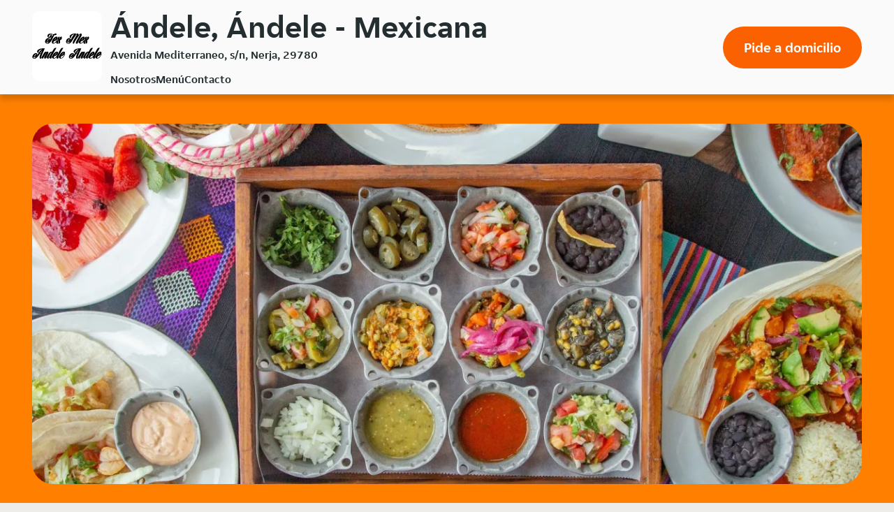

--- FILE ---
content_type: text/html; charset=utf-8
request_url: https://andeleandelenerja.com/
body_size: 11671
content:
<!DOCTYPE html>
<html lang="es-ES">
    <head>
        
    <title>
        &#xC1;ndele, &#xC1;ndele - Nerja - Mexicana
    </title>

<meta charset="utf-8" />
<meta name="viewport" content="width=device-width, initial-scale=1.0, shrink-to-fit=no" />

    <meta name="description" content="Mexicano Tex Mex Andele Andele te ofrece la m&#xE1;s exquisita variedad de Mexicana que puedes encontrar en Nerja. Ven a visitarnos o haz tu pedido online. Ver&#xE1;s como te sorprenderemos con nuestras especialidades." />

<link rel="shortcut icon" href="/favicon-20201127.ico" />
        <link rel="preload" href="https://d30v2pzvrfyzpo.cloudfront.net/fonts/JETSansDigital-Regular-optimised.woff2" as="font" type="font/woff2" crossorigin>
        <style>
            @font-face {
                font-family: JETSansDigital;
                src: url('https://d30v2pzvrfyzpo.cloudfront.net/fonts/JETSansDigital-Regular-optimised.woff2') format("woff2"),
                    url('https://d30v2pzvrfyzpo.cloudfront.net/fonts/JETSansDigital-Regular-optimised.woff') format("woff");
                font-weight: 400;
                font-display: swap;
            }
            body {
                font-feature-settings: "tnum";
            }
        </style>
        
        
            <link rel="stylesheet" href="/css/site.min.css?v=ileow3O7klu6c5KtlZHUSeMwducES0feVwqHJpy_9JQ" />
        
        


<!-- Google Tag Manager -->
<script type="1b267a919198970e4c7a726e-text/javascript">
const gtmStart = function() {
(function (w, d, s, l, i) {w[l] = w[l] || []; w[l].push({'gtm.start':
new Date().getTime(), event: 'gtm.js'}); var f = d.getElementsByTagName(s)[0],
j = d.createElement(s), dl = l != 'dataLayer' ? '&l=' + l : ''; j.async = true; j.src=
'https://www.googletagmanager.com/gtm.js?id=' + i + dl; f.parentNode.insertBefore(j, f);
})(window, document, 'script', 'dataLayer', 'GTM-KPLTWP');};</script>
<!-- End Google Tag Manager -->


<script type="1b267a919198970e4c7a726e-text/javascript">
    var platformData = {
        platformData: {
            applicationId: 7,
            userAgent: "Responsive Web",
            environment: "prod",
            instancePosition: "i-09d7",
            language: "es",
            currency: "EUR",
            version: "569",
            country: "ES",
            appType: "Web",
            name: "content_microsite",
            branding: "justeat"
        },
        pageData: {
            name: "microsite",
            group: "microsite",
            template: "mexicana"
        },
        restaurantData: {
            id: 8439
        }
    }

    var dataLayer = window.dataLayer || [];
    dataLayer.push(platformData);
</script>


    <script type="application/ld+json">
        {
  "@context": "http://schema.org",
  "@type": "Restaurant",
  "name": "Ándele, Ándele",
  "image": "https://d2egcvq7li5bpq.cloudfront.net/es/images/restaurants/8439.gif",
  "address": "Avenida Mediterraneo, s/n",
  "servesCuisine": "Mexicana",
  "openingHoursSpecification": [
    {
      "@type": "OpeningHoursSpecification",
      "dayOfWeek": "http://schema.org/Sunday",
      "opens": "14:00:00",
      "closes": "22:00:00"
    },
    {
      "@type": "OpeningHoursSpecification",
      "dayOfWeek": "http://schema.org/Monday",
      "opens": "14:00:00",
      "closes": "22:00:00"
    },
    {
      "@type": "OpeningHoursSpecification",
      "dayOfWeek": "http://schema.org/Tuesday",
      "opens": "14:00:00",
      "closes": "22:00:00"
    },
    {
      "@type": "OpeningHoursSpecification",
      "dayOfWeek": "http://schema.org/Thursday",
      "opens": "14:00:00",
      "closes": "22:00:00"
    },
    {
      "@type": "OpeningHoursSpecification",
      "dayOfWeek": "http://schema.org/Friday",
      "opens": "14:00:00",
      "closes": "22:00:00"
    },
    {
      "@type": "OpeningHoursSpecification",
      "dayOfWeek": "http://schema.org/Saturday",
      "opens": "14:00:00",
      "closes": "22:00:00"
    }
  ],
  "geo": {
    "@type": "GeoCoordinates",
    "latitude": 36.7431362,
    "longitude": -3.8831632
  }
};
    </script>




    </head>
    <body class="body">
        

<!-- Google Tag Manager (noscript) -->
<noscript>
    <iframe src="https://www.googletagmanager.com/ns.html?id=GTM-KPLTWP"
            height="0" width="0" style="display:none;visibility:hidden"></iframe>
</noscript>
<!-- End Google Tag Manager (noscript) -->


<header>
    

<div id="sticky-header" class="header">
    <a href="#main" class="header__skip visually-hidden show-on-focus" tabindex="1">
        Volver al men&#xFA; principal
    </a>
    <div class="header__outer-container">
        <div id="header-inner-container" class="header__inner-container container">
            <div class="header__logo-wrapper">
                    <script src="/cdn-cgi/scripts/7d0fa10a/cloudflare-static/rocket-loader.min.js" data-cf-settings="1b267a919198970e4c7a726e-|49"></script><img src="https://d2egcvq7li5bpq.cloudfront.net/es/images/restaurants/8439.gif"
                    alt="&#xC1;ndele, &#xC1;ndele"
                    title="&#xC1;ndele, &#xC1;ndele" id="header-logo" class="header__logo"
                    onerror="document.getElementById('header-inner-container').classList.add('header--logo-errored')">
            </div>

            <div class="header__restaurant-info">
                <h1 class="header__heading">
                    &#xC1;ndele, &#xC1;ndele - Mexicana
                </h1>
                

                    <p class="header__address">Avenida Mediterraneo, s/n, Nerja, 29780</p>
            </div>
                <div class="header__call-to-action-wrapper"><a id="call-to-action-button" class="header__call-to-action" rel="" href="https://www.just-eat.es/restaurants-texmexandeleandele/menu?utm_source=andeleandelenerja.com&utm_medium=microsites&utm_campaign=microsites" aria-label="Pide a domicilio">Pide a domicilio</a></div>
                <input type="checkbox" class="header__menu-checkbox visually-hidden" id="menu-checkbox">
                <label id="nav-toggle" class="header__nav-toggle" for="menu-checkbox" role="button">
                    <span id="open-menu-aria-label" style="display:none;">Abrir Men&#xFA;</span>
                    <span id="close-menu-aria-label" style="display:none;">Cerrar Men&#xFA;</span>
                    <span class="header__nav-toggle-icon">Navegador</span>
                </label>
                <span id="menu-open-alert" class="visually-hidden" role="alert"
                style="display: none;">Men&#xFA; abierto</span>
                <span id="menu-close-alert" class="visually-hidden" role="alert"
                style="display: none;">Men&#xFA; cerrado</span>
                <nav id="header-nav" class="header__nav">
                    <ul class="header__nav-list" id="nav-list">
                        <li class="header__nav-item">
                            <a class="header__nav-link js-nav-link" href="#nosotros">
                                Nosotros
                            </a>
                        </li>
                        <li class="header__nav-item">
                            <a class="header__nav-link js-nav-link" href="#men&#xFA;">
                                Men&#xFA;
                            </a>
                        </li>
                        <li class="header__nav-item">
                            <a class="header__nav-link js-nav-link" href="#contacto">
                                Contacto
                            </a>
                        </li>
                    </ul>
                </nav>
        </div>
    </div>
</div>

    
<script type="1b267a919198970e4c7a726e-text/javascript">
    function fallbackImage() {
        const fallbackImgElement = document.getElementById("hero-banner-background-image");
        if (fallbackImgElement.src === fallbackImgElement.dataset.fallbackSrc) { return; }
        fallbackImgElement.src = fallbackImgElement.dataset.fallbackSrc;
        for (const source of document.getElementsByClassName('js-source')) { source.srcset = source.dataset.fallbackSrc;}
    }
</script>
<div class="hero-banner">
    <div class="container">
        <picture class="hero-banner__background-image-container">
            <source srcset="https://just-eat-prod-eu-res.cloudinary.com/image/upload/c_fill,d_es:cuisines:mexicana-9.jpg,f_auto,q_auto,w_1240,h_560/v1/es/restaurants/8439" media="(min-width: 1025px)" data-fallback-src="https://just-eat-prod-eu-res.cloudinary.com/image/upload/c_fill,d_es:cuisines:mixed-9.jpg,f_auto,q_auto,w_1240,h_560/v1/es/restaurants/8439" class="js-source">
            <source srcset="https://just-eat-prod-eu-res.cloudinary.com/image/upload/c_fill,d_es:cuisines:mexicana-9.jpg,f_auto,q_auto,w_985,h_560/v1/es/restaurants/8439" media="(min-width: 768px)" data-fallback-src="https://just-eat-prod-eu-res.cloudinary.com/image/upload/c_fill,d_es:cuisines:mixed-9.jpg,f_auto,q_auto,w_985,h_560/v1/es/restaurants/8439" class="js-source">
            <source srcset="https://just-eat-prod-eu-res.cloudinary.com/image/upload/c_fill,d_es:cuisines:mexicana-9.jpg,f_auto,q_auto,w_728,h_510/v1/es/restaurants/8439" media="(min-width: 414px)" data-fallback-src="https://just-eat-prod-eu-res.cloudinary.com/image/upload/c_fill,d_es:cuisines:mixed-9.jpg,f_auto,q_auto,w_728,h_510/v1/es/restaurants/8439" class="js-source">
            <script src="/cdn-cgi/scripts/7d0fa10a/cloudflare-static/rocket-loader.min.js" data-cf-settings="1b267a919198970e4c7a726e-|49"></script><img src="https://just-eat-prod-eu-res.cloudinary.com/image/upload/c_fill,d_es:cuisines:mexicana-9.jpg,f_auto,q_auto,w_374,h_510/v1/es/restaurants/8439" data-fallback-src="https://just-eat-prod-eu-res.cloudinary.com/image/upload/c_fill,d_es:cuisines:mixed-9.jpg,f_auto,q_auto,w_374,h_510/v1/es/restaurants/8439"
                 id="hero-banner-background-image" class="hero-banner__background-image" alt="" onerror="fallbackImage()">
        </picture>
    </div>
</div>
</header>

<main class="offset-anchor-container">
    <div class="offset-anchor" id="main"></div>
    

    <script type="1b267a919198970e4c7a726e-text/javascript">
        function showCuisineFallbackImage() {
            document.getElementById("about-us").classList.add("about-us--image-error");
        }
    </script>
    <div id="about-us" class="about-us offset-anchor-container ">
        <div class="offset-anchor" id="nosotros"></div>
        <div class="container">
            <div class="about-us__wrapper">
                <div id="about-us-text-wrapper" class="about-us__text-wrapper">
                    <div class="about-us__text-padding">
                        <h2 id="about-us-header" class="about-us__header">
                            Sobre nosotros
                        </h2>
                        <div class="about-us__text">
                            <div id="about-us-rich-text">
                                <p>Mexicano Tex Mex Andele Andele te ofrece la más exquisita variedad de Mexicana que puedes encontrar en Nerja. Ven a visitarnos o haz tu pedido online. Verás como te sorprenderemos con nuestras especialidades.</p>
                            </div>
                        </div>
                    </div>
                    <picture class="about-us__fallback-image">
                        <source srcset="/assets/about-us/chef_horizontal.svg" media="(min-width: 769px)" />
                        <img src="/assets/about-us/chef_vertical.svg" alt="" />
                    </picture>
                </div>
                    <div id="about-us-image" class="about-us__image-container">
                        <picture class="about-us__image-wrapper">
                            <source srcset="https://just-eat-prod-eu-res.cloudinary.com/image/upload/c_fill,f_auto,q_auto,h_494,w_1150/es/cuisines/mexicana-0" media="(min-width: 769px)">
                            <source srcset="https://just-eat-prod-eu-res.cloudinary.com/image/upload/c_fill,f_auto,q_auto,h_290,w_703/es/cuisines/mexicana-0" media="(min-width: 415px)">
                            <script src="/cdn-cgi/scripts/7d0fa10a/cloudflare-static/rocket-loader.min.js" data-cf-settings="1b267a919198970e4c7a726e-|49"></script><img
                                src="https://just-eat-prod-eu-res.cloudinary.com/image/upload/c_fill,f_auto,q_auto,h_197,w_390/es/cuisines/mexicana-0"
                                alt=""
                                class="about-us__image"
                                onerror="showCuisineFallbackImage()">
                        </picture>
                    </div>
            </div>
        </div>
    </div>




    <div class="menu offset-anchor-container container">
        <div class="offset-anchor" id="men&#xFA;"> </div>
        <h2 class="menu__title">Men&#xFA;</h2>
        <div class="menu__accordion">
                <div class="menu__category">
                    <button class="menu__category-heading" aria-expanded="false">
                        <h3 class="menu__category-name">Men&#xFA;s a Elegir</h3>
                    </button>
                    <div class="menu__product-list-container" style="height: 0px; display: none;">
                        <div class="menu__product-list">
                                <div>
                                    <div class="menu__product-name">Men&#xFA; N&#xBA; 2</div>
                                        <p class="menu__product-description">
                                            Quesadilla de pollo y fajita mixta
                                        </p>
                                </div>
                                <p class="menu__product-price">
                                    16,50 &#x20AC;
                                </p>
                                <div>
                                    <div class="menu__product-name">Men&#xFA; N&#xBA; 1</div>
                                        <p class="menu__product-description">
                                            Nachos de carne y 2 tacos de pollo
                                        </p>
                                </div>
                                <p class="menu__product-price">
                                    10,20 &#x20AC;
                                </p>
                                <div>
                                    <div class="menu__product-name">Men&#xFA; N&#xBA; 3 para 2 Personas</div>
                                        <p class="menu__product-description">
                                            Incluye: Ensalada C&#xE9;sar, Nachos con Carne a elegir, 2 Burritos a elegir, Costilla, 2 Postres y 2 Bebidas nacionales
                                        </p>
                                </div>
                                <p class="menu__product-price">
                                    39,90 &#x20AC;
                                </p>
                        </div>
                    </div>
                </div>
                <div class="menu__category">
                    <button class="menu__category-heading" aria-expanded="false">
                        <h3 class="menu__category-name">Men&#xFA; Infantil</h3>
                    </button>
                    <div class="menu__product-list-container" style="height: 0px; display: none;">
                        <div class="menu__product-list">
                                <div>
                                    <div class="menu__product-name">Men&#xFA; Infantil</div>
                                        <p class="menu__product-description">
                                            Nuggets de pollo con patatas fritas o mini burrito con arroz o macarrones con salsa de tomate y helado o fruta del d&#xED;a
                                        </p>
                                </div>
                                <p class="menu__product-price">
                                    6,90 &#x20AC;
                                </p>
                        </div>
                    </div>
                </div>
                <div class="menu__category">
                    <button class="menu__category-heading" aria-expanded="false">
                        <h3 class="menu__category-name">Entrantes Fr&#xED;os / Starters</h3>
                    </button>
                    <div class="menu__product-list-container" style="height: 0px; display: none;">
                        <div class="menu__product-list">
                                <div>
                                    <div class="menu__product-name">Ensalada C&#xE9;sar</div>
                                        <p class="menu__product-description">
                                            La aut&#xE9;ntica C&#xE9;sar con lechuga, pan, queso, tomate, huevo escalfado, anchoas y salsa C&#xE9;sar
                                                <br />
The authentic Caesar with lettuce, bread, cheese, tomato, peached egg, anchovies and Caesar dressing                                        </p>
                                </div>
                                <p class="menu__product-price">
                                    7,30 &#x20AC;
                                </p>
                                <div>
                                    <div class="menu__product-name">Ceviche Mexicano (Temporada)</div>
                                        <p class="menu__product-description">
                                            Molienda de verduras con pescado blanco, cocido en lima y servido en un cuenco de tortitas de ma&#xED;z crujiente
                                                <br />
Raw white fish and vegetables hash, cooked in lime and served in a crunchy bowl of corn tortitas                                        </p>
                                </div>
                                <p class="menu__product-price">
                                    7,10 &#x20AC;
                                </p>
                                <div>
                                    <div class="menu__product-name">Ensalada &#xA1;&#xA1;&#xC1;ndele!! &#xA1;&#xA1;&#xC1;ndele!!</div>
                                        <p class="menu__product-description">
                                            Media pi&#xF1;a rellena de lechuga y col aderezada con salsa mil islas y cubierta por guacamole, corazones de palmito, totopos, langostinos y salsa &#xE1;cida
                                                <br />
Half pineapple stuffed cabbage and lettuce, dressed with one thousand island                                        </p>
                                </div>
                                <p class="menu__product-price">
                                    10,40 &#x20AC;
                                </p>
                                <div>
                                    <div class="menu__product-name">Guacamole Casero con Totopos</div>
                                        <p class="menu__product-description">
                                            Aguacate fresco mezclado con cebolla, fondo de lechuguita, tomate, lima, aceite, pimienta y sal
                                                <br />
Fresh avocado mixed with onion, background, lechuguita, tomato, lima, oil, pepper and salt                                        </p>
                                </div>
                                <p class="menu__product-price">
                                    6,90 &#x20AC;
                                </p>
                                <div>
                                    <div class="menu__product-name">Ensalada Chicken C&#xE9;sar</div>
                                        <p class="menu__product-description">
                                            Pollo empanado, lechuga, pan, queso, tomate, huevo escalfado, anchoas y salsa C&#xE9;sar
                                                <br />
Breaded chicken, lettuce, bread, cheese, tomato, poached egg, anchovies and Caesar dressing                                        </p>
                                </div>
                                <p class="menu__product-price">
                                    8,30 &#x20AC;
                                </p>
                        </div>
                    </div>
                </div>
                <div class="menu__category">
                    <button class="menu__category-heading" aria-expanded="false">
                        <h3 class="menu__category-name">Entrantes Fritos / Fried Starters</h3>
                            <p class="menu__category-description">
                                Todos nuestros fritos van acompa&#xF1;ados de salsa BBQ para mojar
                            </p>
                    </button>
                    <div class="menu__product-list-container" style="height: 0px; display: none;">
                        <div class="menu__product-list">
                                <div>
                                    <div class="menu__product-name">Combo Frito</div>
                                        <p class="menu__product-description">
                                            Mix de nuestros fritos acompados de salsa BBQ y salsa C&#xE9;sar
                                                <br />
Mix our fritos accompanied with BBQ sauce and Caesar sauce                                        </p>
                                </div>
                                <p class="menu__product-price">
                                    9,80 &#x20AC;
                                </p>
                                <div>
                                    <div class="menu__product-name">Chicken Tender</div>
                                        <p class="menu__product-description">
                                            Trocitos de pollo empanados con pan crujiente
                                                <br />
Chicken tenders breaded in crispy bread                                        </p>
                                </div>
                                <p class="menu__product-price">
                                    7,20 &#x20AC;
                                </p>
                                <div>
                                    <div class="menu__product-name">Aros de Cebolla</div>
                                        <p class="menu__product-description">
                                            Aritos de cebollaa rebozados en cerveza y empanados
                                                <br />
Deep fried coatted in beer and breaded onon rings                                        </p>
                                </div>
                                <p class="menu__product-price">
                                    4,80 &#x20AC;
                                </p>
                                <div>
                                    <div class="menu__product-name">Jalape&#xF1;os Fritos</div>
                                        <p class="menu__product-description">
                                            Sabrosos jalape&#xF1;os verdes, empanados y rellenos de queso cheddar
                                                <br />
Toste green jalape&#xF1;os, breabed and stuffed with chedar cheese                                        </p>
                                </div>
                                <p class="menu__product-price">
                                    6,70 &#x20AC;
                                </p>
                                <div>
                                    <div class="menu__product-name">Alitas de Pollo</div>
                                        <p class="menu__product-description">
                                            Palitos de pollo ahumadas con encina y rebozadas listas para freir
                                                <br />
Breaded holm oak smoked chicken wings                                        </p>
                                </div>
                                <p class="menu__product-price">
                                    6,20 &#x20AC;
                                </p>
                                <div>
                                    <div class="menu__product-name">Palitos de Mozzarella</div>
                                        <p class="menu__product-description">
                                            Varitas de mozzarella empanadas y rellenas de mozzarella
                                                <br />
Breoded mozzarella sticks and stuffed with mozzarella                                        </p>
                                </div>
                                <p class="menu__product-price">
                                    7,20 &#x20AC;
                                </p>
                        </div>
                    </div>
                </div>
                <div class="menu__category">
                    <button class="menu__category-heading" aria-expanded="false">
                        <h3 class="menu__category-name">Entrantes Mexicanos / Tex Mex Starters</h3>
                    </button>
                    <div class="menu__product-list-container" style="height: 0px; display: none;">
                        <div class="menu__product-list">
                                <div>
                                    <div class="menu__product-name">Quesadillas</div>
                                        <p class="menu__product-description">
                                            2 tortillas de trigo, rellenas de lo que gusten con queso
                                                <br />
2 tortilla wheat toast stuffed with one ingredient and cheese                                        </p>
                                </div>
                                <p class="menu__product-price">
                                    6,10 &#x20AC;
                                </p>
                                <div>
                                    <div class="menu__product-name">Taco de Carne</div>
                                        <p class="menu__product-description">
                                            Tortilla de trigo con col, carne, tomate, queso y salsa mexicana
                                                <br />
Wheat tortilla wheatwith cabbage, meat, tomato, cheese and mexican red sauce                                        </p>
                                </div>
                                <p class="menu__product-price">
                                    4,00 &#x20AC;
                                </p>
                                <div>
                                    <div class="menu__product-name">Mix de Nachos</div>
                                </div>
                                <p class="menu__product-price">
                                    8,20 &#x20AC;
                                </p>
                                <div>
                                    <div class="menu__product-name">Nachos de la Casa</div>
                                        <p class="menu__product-description">
                                            Totopos con chili con carne suave, guacamole, crema agria, mozzarella, salsa cheddar y pico de gallo
                                                <br />
Totopos with chili and soft meat, guacamole, sour cream, mozzarella, cheddar sauce and pico de gallo                                        </p>
                                </div>
                                <p class="menu__product-price">
                                    9,50 &#x20AC;
                                </p>
                                <div>
                                    <div class="menu__product-name">Pan de Ajo</div>
                                </div>
                                <p class="menu__product-price">
                                    1,80 &#x20AC;
                                </p>
                                <div>
                                    <div class="menu__product-name">Pan Gringo</div>
                                </div>
                                <p class="menu__product-price">
                                    2,30 &#x20AC;
                                </p>
                                <div>
                                    <div class="menu__product-name">Sincronizadas York</div>
                                        <p class="menu__product-description">
                                            2 tortillas de trigo tostadas a la plancha rellenas de queso y salami o york (ideal para ni&#xF1;os)
                                                <br />
2 tortilla wheat toast stuffed grilled cheese and cooked ham (ideal for children)                                        </p>
                                </div>
                                <p class="menu__product-price">
                                    5,60 &#x20AC;
                                </p>
                                <div>
                                    <div class="menu__product-name">Sincronizadas Salami</div>
                                        <p class="menu__product-description">
                                            2 tortillas de trigo tostadas a la plancha rellenas de queso y salami o york (ideal para ni&#xF1;os)
                                                <br />
2 tortilla wheat toast stuffed grilled cheese and cooked ham (ideal for children)                                        </p>
                                </div>
                                <p class="menu__product-price">
                                    6,20 &#x20AC;
                                </p>
                                <div>
                                    <div class="menu__product-name">Chilaquelitos</div>
                                        <p class="menu__product-description">
                                            Nuestros totopos de ma&#xED;z salteados con cebolla, queso, jalape&#xF1;os y salsa mexicana roja
                                                <br />
Our tortilla chips sauteed with onions, cheese, jalape&#xF1;os and mexican red sauce                                        </p>
                                </div>
                                <p class="menu__product-price">
                                    7,00 &#x20AC;
                                </p>
                                <div>
                                    <div class="menu__product-name">Nachos de Carne</div>
                                        <p class="menu__product-description">
                                            Nuestros totopos de ma&#xED;z cubiertos por queso, carne, tomate, jalape&#xF1;os, y salsa mexicana roja
                                                <br />
Our tortilla chips covered by cheese, meat, tomatoes, jalape&#xF1;os and mexican red sauce                                        </p>
                                </div>
                                <p class="menu__product-price">
                                    6,70 &#x20AC;
                                </p>
                        </div>
                    </div>
                </div>
                <div class="menu__category">
                    <button class="menu__category-heading" aria-expanded="false">
                        <h3 class="menu__category-name">Nuestros Antojitos Mexicanos / Ours Mexicans Antojitos</h3>
                    </button>
                    <div class="menu__product-list-container" style="height: 0px; display: none;">
                        <div class="menu__product-list">
                                <div>
                                    <div class="menu__product-name">Flauta</div>
                                        <p class="menu__product-description">
                                            Tortilla de trigo grande rellena del ingrediente deseado: frijoles, queso y se sirve frita, acompa&#xF1;ada de guacamole, salsa &#xE1;cida, col, salsa mexicana y tomate
                                                <br />
Large wheat tortilla stuffed with desired ingredient, beans, fried cheese and served accompanied by guacamole, sour sauce, cabbage, mexican sauce, jalape&#xF1;os and tomato                                        </p>
                                </div>
                                <p class="menu__product-price">
                                    10,00 &#x20AC;
                                </p>
                                <div>
                                    <div class="menu__product-name">Enchiladas</div>
                                        <p class="menu__product-description">
                                            2 tortillas de ma&#xED;z rellenas del ingrediente escogido, gratinadas con queso y salsa mexicana, acompa&#xF1;ada de frijoles, arroz y guacamole
                                                <br />
Two corn tortillas filled with chosen ingredient, gratin with cheese and served with mexican rice                                        </p>
                                </div>
                                <p class="menu__product-price">
                                    10,20 &#x20AC;
                                </p>
                                <div>
                                    <div class="menu__product-name">Antojitos &quot;&#xC1;ndele, &#xC1;ndele&quot;</div>
                                        <p class="menu__product-description">
                                            Degustaci&#xF3;n de nuestros platos mexicanos
                                                <br />
Tasting of our mexican dished                                        </p>
                                </div>
                                <p class="menu__product-price">
                                    13,40 &#x20AC;
                                </p>
                                <div>
                                    <div class="menu__product-name">3 Tacos</div>
                                        <p class="menu__product-description">
                                            3 tortillas semicerradas de trigo rellenas del ingrediente deseado, m&#xE1;s: col, queso, jalape&#xF1;os, tomate y salsa mexicana roja o verde
                                                <br />
Semi-enclosed three flour tortillas stuffed desired ingredient: cabbage, cheese, jalape&#xF1;os, tomatoes and mexican red or green sauce                                        </p>
                                </div>
                                <p class="menu__product-price">
                                    9,60 &#x20AC;
                                </p>
                                <div>
                                    <div class="menu__product-name">Chimichanga</div>
                                        <p class="menu__product-description">
                                            Tortilla de trigo grande rellena y cerrada para terminarla en la plancha y ba&#xF1;ada con una salsa mexicana suavede cilantro, acompa&#xF1;ada de guacamole y salsa &#xE1;cida, frijoles y arroz
                                                <br />
Large wheat tortilla stuffed and closed to finish the iron and drenched with a soft mexican coriander sauce, guacamole and sour sauce, beans and rice                                        </p>
                                </div>
                                <p class="menu__product-price">
                                    10,10 &#x20AC;
                                </p>
                                <div>
                                    <div class="menu__product-name">Cilantrada</div>
                                        <p class="menu__product-description">
                                            Maravillosa lasa&#xF1;a mexicana rellena de carne o pollo mexicano, mezclado con tomate frito, salsa chimichanga y tortilla de trigo mexicana gratinada al horno con mozzarella
                                                <br />
Marvelous mexican lasagna, filled with chicken or minced meat with tomato, chimichanga sauce and wheat tortillas, grilled in the oven with mozzarella                                        </p>
                                </div>
                                <p class="menu__product-price">
                                    8,30 &#x20AC;
                                </p>
                                <div>
                                    <div class="menu__product-name">Langostinos &#xA1;&#xA1;&#xC1;ndele!! &#xA1;&#xA1;&#xC1;ndele!!</div>
                                        <p class="menu__product-description">
                                            Volc&#xE1;n de arroz mexicano relleno de langostinos en salsa Veracruz, acompa&#xF1;ada de guacamole, crema agria y tortilla mexicana
                                                <br />
Volcano mexican rice stuffed with shrimps, Veracruz sauce accoompanied rice, sauce cream and guacamole                                        </p>
                                </div>
                                <p class="menu__product-price">
                                    13,90 &#x20AC;
                                </p>
                                <div>
                                    <div class="menu__product-name">Chili con Carne</div>
                                        <p class="menu__product-description">
                                            Se sirve en una sartencita con carne y frijoles, separados por una tortilla de trigo, acompa&#xF1;ada de arroz mexicano
                                                <br />
Served in a pan with meat and benas separated by a flour tortilla and served with mexican rice                                        </p>
                                </div>
                                <p class="menu__product-price">
                                    10,10 &#x20AC;
                                </p>
                                <div>
                                    <div class="menu__product-name">Taco Pastor</div>
                                        <p class="menu__product-description">
                                            Nuestra maravillosa tortilla grande de trigo rellena de pollo al pastor, lechuga, queso, guacamole, salsa ranchera y tomate. Acompa&#xF1;ada de patatas fritas, mazorca de ma&#xED;s
                                                <br />
Marvelous giant wheat tortilla filled with pastor chickenm lettuce, cheese, guacamole ranchera sauce and tomatoes. Accompanied with french fries and corn                                        </p>
                                </div>
                                <p class="menu__product-price">
                                    9,40 &#x20AC;
                                </p>
                                <div>
                                    <div class="menu__product-name">Burrito de Carne Normal</div>
                                        <p class="menu__product-description">
                                            Tortilla de trigo rellena de carne aderezada con salsa mexicana, acompa&#xF1;ada de frijoles, arroz y gratinado con queso
                                                <br />
Large wheat tortilla stuffed with meat seasoned with salsa, beans, rice and melted cheese                                        </p>
                                </div>
                                <p class="menu__product-price">
                                    9,30 &#x20AC;
                                </p>
                                <div>
                                    <div class="menu__product-name">Burrito de Carne Grande</div>
                                        <p class="menu__product-description">
                                            Tortilla de trigo rellena de carne aderezada con salsa mexicana, acompa&#xF1;ada de frijoles, arroz y gratinado con queso
                                                <br />
Large wheat tortilla stuffed with meat seasoned with salsa, beans, rice and melted cheese                                        </p>
                                </div>
                                <p class="menu__product-price">
                                    10,40 &#x20AC;
                                </p>
                                <div>
                                    <div class="menu__product-name">Fajitas</div>
                                        <p class="menu__product-description">
                                            Plato t&#xED;pico mexicano, que consta de 4 tortillas de trigo, con la fajita que elija, acompa&#xF1;ado de queso, arroz, frijoles, guacamole, col y salsa &#xE1;cida
                                                <br />
Typical mexican dish, consisting 4 flour tortillas with fajita your choice, accompanied by cheese, rice, beans, guacamole, cabbage and sour cream                                        </p>
                                </div>
                                <p class="menu__product-price">
                                    13,20 &#x20AC;
                                </p>
                        </div>
                    </div>
                </div>
                <div class="menu__category">
                    <button class="menu__category-heading" aria-expanded="false">
                        <h3 class="menu__category-name">Ingredientes Extras</h3>
                            <p class="menu__category-description">
                                Ingredients
                            </p>
                    </button>
                    <div class="menu__product-list-container" style="height: 0px; display: none;">
                        <div class="menu__product-list">
                                <div>
                                    <div class="menu__product-name">Mazorca de Ma&#xED;z</div>
                                        <p class="menu__product-description">
                                            Corn cob
                                        </p>
                                </div>
                                <p class="menu__product-price">
                                    2,50 &#x20AC;
                                </p>
                                <div>
                                    <div class="menu__product-name">Bol de Guacamole</div>
                                        <p class="menu__product-description">
                                            Guacamole Bowi
                                        </p>
                                </div>
                                <p class="menu__product-price">
                                    1,50 &#x20AC;
                                </p>
                                <div>
                                    <div class="menu__product-name">Tortilla de Trigo</div>
                                        <p class="menu__product-description">
                                            Wheat &#xA0;tortilla
                                        </p>
                                </div>
                                <p class="menu__product-price">
                                    1,00 &#x20AC;
                                </p>
                                <div>
                                    <div class="menu__product-name">Bol de Crema Agr&#xED;a</div>
                                        <p class="menu__product-description">
                                            Sour sauce bowi
                                        </p>
                                </div>
                                <p class="menu__product-price">
                                    1,50 &#x20AC;
                                </p>
                                <div>
                                    <div class="menu__product-name">Bol de Jalape&#xF1;os</div>
                                        <p class="menu__product-description">
                                            Jalape&#xF1;os Bowi
                                        </p>
                                </div>
                                <p class="menu__product-price">
                                    1,50 &#x20AC;
                                </p>
                                <div>
                                    <div class="menu__product-name">Bol de Arroz</div>
                                        <p class="menu__product-description">
                                            Rice bowi
                                        </p>
                                </div>
                                <p class="menu__product-price">
                                    1,50 &#x20AC;
                                </p>
                                <div>
                                    <div class="menu__product-name">Bol de Salsa Verde</div>
                                        <p class="menu__product-description">
                                            Green sauce bowi
                                        </p>
                                </div>
                                <p class="menu__product-price">
                                    1,50 &#x20AC;
                                </p>
                                <div>
                                    <div class="menu__product-name">Rici&#xF3;n Patatas Fritas</div>
                                        <p class="menu__product-description">
                                            Chipsa portion
                                        </p>
                                </div>
                                <p class="menu__product-price">
                                    2,50 &#x20AC;
                                </p>
                                <div>
                                    <div class="menu__product-name">Bol de Frijoles</div>
                                        <p class="menu__product-description">
                                            Beans bowi
                                        </p>
                                </div>
                                <p class="menu__product-price">
                                    1,50 &#x20AC;
                                </p>
                                <div>
                                    <div class="menu__product-name">Bol de Salsa Roja</div>
                                        <p class="menu__product-description">
                                            Red sauce bowi
                                        </p>
                                </div>
                                <p class="menu__product-price">
                                    1,20 &#x20AC;
                                </p>
                                <div>
                                    <div class="menu__product-name">Bol Pico de Gallo</div>
                                        <p class="menu__product-description">
                                            Pico de gallo bowi
                                        </p>
                                </div>
                                <p class="menu__product-price">
                                    1,50 &#x20AC;
                                </p>
                                <div>
                                    <div class="menu__product-name">Patatas Deluxe</div>
                                        <p class="menu__product-description">
                                            Deluxe fries
                                        </p>
                                </div>
                                <p class="menu__product-price">
                                    3,00 &#x20AC;
                                </p>
                        </div>
                    </div>
                </div>
                <div class="menu__category">
                    <button class="menu__category-heading" aria-expanded="false">
                        <h3 class="menu__category-name">B.B.Q.</h3>
                    </button>
                    <div class="menu__product-list-container" style="height: 0px; display: none;">
                        <div class="menu__product-list">
                                <div>
                                    <div class="menu__product-name">Entrecotte Ranchero</div>
                                        <p class="menu__product-description">
                                            Jugoso entrecotte de lomo alto (aprox.500gr), cubierto de pimiento rojo acompa&#xF1;adode tomate a la parrilla, patatas deluxe y guacamole.
                                                <br />
Taste beef entrec&#xF4;tte (aprox. 500gr), covered with red pepper, accompanied by grilled tomato, deluxe fries and guacamole                                        </p>
                                </div>
                                <p class="menu__product-price">
                                    18,90 &#x20AC;
                                </p>
                                <div>
                                    <div class="menu__product-name">Pechuga de Pollo a la Parrilla B.B.Q.</div>
                                        <p class="menu__product-description">
                                            Pechuga de pollo a la parrilla ba&#xF1;ada en salsa casera B.B.Q. acompa&#xF1;ada por tomate a la parrilla, mazorca de ma&#xED;z y ensalada de col a las mil islas.
                                                <br />
Chicken breast grilled bathed in homemade BBQ sauce accompanied by grilled tomato, corn cob and coleslaw in Thousand Islands dressing                                        </p>
                                </div>
                                <p class="menu__product-price">
                                    11,80 &#x20AC;
                                </p>
                                <div>
                                    <div class="menu__product-name">Entrecotte en Salsa Verazcruz</div>
                                        <p class="menu__product-description">
                                            Maravilloso entrecotte de lomo bajo (aprox. 300gr), con salsa Veracruz, acompa&#xF1;ado de patatas deluxe, arroz mexicano, tortilla mexicana y guacamole.
                                                <br />
Tasty beef entrec&#xF4;tte (aprox. 300gr), with Veracruz sauce, accompanied by deluxe, mexican rice, mexican tortilla and guacamole                                        </p>
                                </div>
                                <p class="menu__product-price">
                                    16,90 &#x20AC;
                                </p>
                                <div>
                                    <div class="menu__product-name">Steak Ranchero</div>
                                        <p class="menu__product-description">
                                            Exquisito bistec de ternera a la parrilla cubierto por pimiento rojo asado, acompa&#xF1;ado de tomate a la parrilla, patatas deluxe y guacamole.
                                                <br />
Tasty beef steak covered with grilled roasted red pepper, accompanied by grilled tomato, guacamole and Deluxe fries                                        </p>
                                </div>
                                <p class="menu__product-price">
                                    12,20 &#x20AC;
                                </p>
                                <div>
                                    <div class="menu__product-name">Costillas B.B.Q.</div>
                                        <p class="menu__product-description">
                                            Costilla de corbata ba&#xF1;anda en salsa BBQ. Acompa&#xF1;ada de patata, guacamole y mazorca de ma&#xED;z-
                                                <br />
Tie ribs bathed in homemade BBQ sauce accompanied by potatoes, guacamole and corn cob                                        </p>
                                </div>
                                <p class="menu__product-price">
                                    13,90 &#x20AC;
                                </p>
                                <div>
                                    <div class="menu__product-name">Jamoncitos de Pollo</div>
                                        <p class="menu__product-description">
                                            3 exquisitos jamoncitos de pollo asados al horno. ba&#xF1;ados en nuestra salsa casera BBQ acompa&#xF1;ados por patatas deluxe, ensalda de col a las mil islas y guacamole. &#xB7; exquisite roasted chicken drunsticks baked, smothered in our homemade BBQ sauce acompanied by Deluxe fries, coleslaw to the Thousand Islands dressing and guacamole.
                                        </p>
                                </div>
                                <p class="menu__product-price">
                                    11,90 &#x20AC;
                                </p>
                                <div>
                                    <div class="menu__product-name">Hamburguesa de Texas</div>
                                        <p class="menu__product-description">
                                            Jugosa hamburguesa de vacuno 100% (aprox.280gr), servida dentro de una y tortilla de trigo con cebolla, lechuga, tomate, salsa c&#xE9;sar y queso cheddar. Acompa&#xF1;ada de mazorca de ma&#xED;z, guacamole y patatas deluxe.
                                                <br />
Tasty 100% beef burguer (aprox. 280gr). Served inside wheat tortilla with onion, lettuce, tomato, caesar sauce and cheddar cheese, accompanied by corn cob, guacamole and deluxe fries                                        </p>
                                </div>
                                <p class="menu__product-price">
                                    11,90 &#x20AC;
                                </p>
                        </div>
                    </div>
                </div>
                <div class="menu__category">
                    <button class="menu__category-heading" aria-expanded="false">
                        <h3 class="menu__category-name">Postres Caseros</h3>
                    </button>
                    <div class="menu__product-list-container" style="height: 0px; display: none;">
                        <div class="menu__product-list">
                                <div>
                                    <div class="menu__product-name">Pudding de Frutas</div>
                                        <p class="menu__product-description">
                                            Fruits pudding
                                        </p>
                                </div>
                                <p class="menu__product-price">
                                    3,40 &#x20AC;
                                </p>
                                <div>
                                    <div class="menu__product-name">Tarta de Queso con Ar&#xE1;ndanos</div>
                                        <p class="menu__product-description">
                                            Cheesecake with blueberries
                                        </p>
                                </div>
                                <p class="menu__product-price">
                                    3,90 &#x20AC;
                                </p>
                                <div>
                                    <div class="menu__product-name">Pl&#xE1;tano Frito</div>
                                        <p class="menu__product-description">
                                            Fried banana
                                        </p>
                                </div>
                                <p class="menu__product-price">
                                    3,90 &#x20AC;
                                </p>
                                <div>
                                    <div class="menu__product-name">Flan de Chocolate</div>
                                        <p class="menu__product-description">
                                            Chocolate cr&#xE9;me caramel
                                        </p>
                                </div>
                                <p class="menu__product-price">
                                    3,90 &#x20AC;
                                </p>
                                <div>
                                    <div class="menu__product-name">Tiramis&#xFA;</div>
                                </div>
                                <p class="menu__product-price">
                                    3,40 &#x20AC;
                                </p>
                                <div>
                                    <div class="menu__product-name">&#xC1;ndale &#xC1;ndale</div>
                                </div>
                                <p class="menu__product-price">
                                    3,40 &#x20AC;
                                </p>
                        </div>
                    </div>
                </div>
                <div class="menu__category">
                    <button class="menu__category-heading" aria-expanded="false">
                        <h3 class="menu__category-name">Bebidas / Drinks</h3>
                    </button>
                    <div class="menu__product-list-container" style="height: 0px; display: none;">
                        <div class="menu__product-list">
                                <div>
                                    <div class="menu__product-name">Pepsi Light Refresco de Cola reducido en Az&#xFA;car Lata 330ml</div>
                                        <p class="menu__product-description">
                                            Refresco de cola reducido en az&#xFA;car. Su sabor, refrescante y emocionante hace que sea el acompa&#xF1;ante perfecto para tu comida favorita.
                                        </p>
                                </div>
                                <p class="menu__product-price">
                                    2,00 &#x20AC;
                                </p>
                                <div>
                                    <div class="menu__product-name">Aquarius</div>
                                </div>
                                <p class="menu__product-price">
                                    2,00 &#x20AC;
                                </p>
                                <div>
                                    <div class="menu__product-name">7Up</div>
                                </div>
                                <p class="menu__product-price">
                                    2,00 &#x20AC;
                                </p>
                                <div>
                                    <div class="menu__product-name">Pepsi Regular Refresco de Cola Lata 330ml</div>
                                        <p class="menu__product-description">
                                            Refresco de cola que contiene menos de 5 gramos de az&#xFA;car por cada 100ml. Su sabor, refrescante y emocionante hace que sea el acompa&#xF1;ante perfecto para tu comida favorita.
                                        </p>
                                </div>
                                <p class="menu__product-price">
                                    2,00 &#x20AC;
                                </p>
                                <div>
                                    <div class="menu__product-name">T&#xF3;nica</div>
                                </div>
                                <p class="menu__product-price">
                                    2,00 &#x20AC;
                                </p>
                                <div>
                                    <div class="menu__product-name">Pepsi Zero Refresco de Cola sin Az&#xFA;car Lata 330ml</div>
                                        <p class="menu__product-description">
                                            Refresco de cola Zero az&#xFA;car. Su sabor, refrescante y emocionante hace que sea el acompa&#xF1;ante perfecto para tu comida favorita.
                                        </p>
                                </div>
                                <p class="menu__product-price">
                                    2,00 &#x20AC;
                                </p>
                                <div>
                                    <div class="menu__product-name">Kas Naranja</div>
                                </div>
                                <p class="menu__product-price">
                                    2,00 &#x20AC;
                                </p>
                                <div>
                                    <div class="menu__product-name">Kas Lim&#xF3;n</div>
                                </div>
                                <p class="menu__product-price">
                                    2,00 &#x20AC;
                                </p>
                        </div>
                    </div>
                </div>
                <div class="menu__category">
                    <button class="menu__category-heading" aria-expanded="false">
                        <h3 class="menu__category-name">Cervezas / Beer</h3>
                    </button>
                    <div class="menu__product-list-container" style="height: 0px; display: none;">
                        <div class="menu__product-list">
                                <div>
                                    <div class="menu__product-name">Cerveza Heineken</div>
                                </div>
                                <p class="menu__product-price">
                                    2,30 &#x20AC;
                                </p>
                                <div>
                                    <div class="menu__product-name">Cerveza Buckler</div>
                                </div>
                                <p class="menu__product-price">
                                    2,00 &#x20AC;
                                </p>
                                <div>
                                    <div class="menu__product-name">Cerveza Modelo Negra</div>
                                </div>
                                <p class="menu__product-price">
                                    3,60 &#x20AC;
                                </p>
                                <div>
                                    <div class="menu__product-name">Cerveza Cruzcampo</div>
                                </div>
                                <p class="menu__product-price">
                                    1,50 &#x20AC;
                                </p>
                                <div>
                                    <div class="menu__product-name">Cerveza Sol</div>
                                </div>
                                <p class="menu__product-price">
                                    2,90 &#x20AC;
                                </p>
                                <div>
                                    <div class="menu__product-name">Cerveza Budweisser</div>
                                </div>
                                <p class="menu__product-price">
                                    3,60 &#x20AC;
                                </p>
                                <div>
                                    <div class="menu__product-name">Cerveza Doble XX</div>
                                </div>
                                <p class="menu__product-price">
                                    3,60 &#x20AC;
                                </p>
                                <div>
                                    <div class="menu__product-name">Cerveza Modelo Especial</div>
                                </div>
                                <p class="menu__product-price">
                                    3,60 &#x20AC;
                                </p>
                                <div>
                                    <div class="menu__product-name">Cerveza Desperados</div>
                                </div>
                                <p class="menu__product-price">
                                    3,60 &#x20AC;
                                </p>
                        </div>
                    </div>
                </div>
        </div>
    </div>



    <div class="contact-us contact-us--single container offset-anchor-container">
        <div class="offset-anchor" id="contacto"></div>
        <h2 class="contact-us__title">Encu&#xE9;ntranos</h2>
        <div class="contact-us__branches">
                <div class="contact-us__branch">
                        
    <div class="contact-us-location">
        <h2 class="contact-us-location__city" itemprop="name">
Nerja        </h2>

            <address class="contact-us-location__address">
                Avenida Mediterraneo, s/n, Nerja, 29780
            </address>

        <div class="contact-us-location__map-container">
            <iframe
                class="contact-us-location__map"
                tabindex="-1"
                allow="fullscreen"
                data-map-address="Avenida Mediterraneo, s/n, Nerja, 29780"
                data-map-locale="es-ES"
                data-map-place-id=""
                title="Mapa">
            </iframe>
        </div>
    </div>


                        
    <div class="contact-us-opening-hours">
            <h2 class="contact-us-opening-hours__subheading">
                Horario de apertura
            </h2>
        <div class="contact-us-opening-hours__opening-hours_button_div">
            <button id="btndelivery" onclick="if (!window.__cfRLUnblockHandlers) return false; toggleDeliveryTimes()" class="contact-us-opening-hours__opening-hours_button" data-cf-modified-1b267a919198970e4c7a726e-="">A domicilio</button>
            <button id="btncollection" onclick="if (!window.__cfRLUnblockHandlers) return false; toggleCollectionTimes()" class="contact-us-opening-hours__opening-hours_button_inactive" data-cf-modified-1b267a919198970e4c7a726e-="">Para recoger</button>

        </div>


        <table class="contact-us-opening-hours__weekly-schedule" id="delivery">
                <tr class="contact-us-opening-hours__daily-schedule">
                    <th class="contact-us-opening-hours__day"> Lunes </th>
                    <td class="contact-us-opening-hours__times">
                                <span> Cerrada</span>
                    </td>

                </tr>
                <tr class="contact-us-opening-hours__daily-schedule">
                    <th class="contact-us-opening-hours__day"> Martes </th>
                    <td class="contact-us-opening-hours__times">
                                <span> Cerrada</span>
                    </td>

                </tr>
                <tr class="contact-us-opening-hours__daily-schedule">
                    <th class="contact-us-opening-hours__day"> Mi&#xE9;rcoles </th>
                    <td class="contact-us-opening-hours__times">
                            <span> Cerrada</span>
                    </td>

                </tr>
                <tr class="contact-us-opening-hours__daily-schedule">
                    <th class="contact-us-opening-hours__day"> Jueves </th>
                    <td class="contact-us-opening-hours__times">
                                <span> Cerrada</span>
                    </td>

                </tr>
                <tr class="contact-us-opening-hours__daily-schedule">
                    <th class="contact-us-opening-hours__day"> Viernes </th>
                    <td class="contact-us-opening-hours__times">
                                <span> Cerrada</span>
                    </td>

                </tr>
                <tr class="contact-us-opening-hours__daily-schedule">
                    <th class="contact-us-opening-hours__day"> S&#xE1;bado </th>
                    <td class="contact-us-opening-hours__times">
                                <span> Cerrada</span>
                    </td>

                </tr>
                <tr class="contact-us-opening-hours__daily-schedule">
                    <th class="contact-us-opening-hours__day"> Domingo </th>
                    <td class="contact-us-opening-hours__times">
                                <span> Cerrada</span>
                    </td>

                </tr>

        </table>

        <table class="contact-us-opening-hours__weekly-schedule" style="display:none" id="collection">
                <tr class="contact-us-opening-hours__daily-schedule">
                    <th class="contact-us-opening-hours__day"> Lunes </th>
                    <td class="contact-us-opening-hours__times">
                                <span> 14:00 - 18:00</span>
                                <span> 18:00 - 22:00</span>
                    </td>
                </tr>
                <tr class="contact-us-opening-hours__daily-schedule">
                    <th class="contact-us-opening-hours__day"> Martes </th>
                    <td class="contact-us-opening-hours__times">
                                <span> 14:00 - 18:00</span>
                                <span> 18:00 - 22:00</span>
                    </td>
                </tr>
                <tr class="contact-us-opening-hours__daily-schedule">
                    <th class="contact-us-opening-hours__day"> Mi&#xE9;rcoles </th>
                    <td class="contact-us-opening-hours__times">
                            <span> Cerrada</span>
                    </td>
                </tr>
                <tr class="contact-us-opening-hours__daily-schedule">
                    <th class="contact-us-opening-hours__day"> Jueves </th>
                    <td class="contact-us-opening-hours__times">
                                <span> 14:00 - 18:00</span>
                                <span> 18:00 - 22:00</span>
                    </td>
                </tr>
                <tr class="contact-us-opening-hours__daily-schedule">
                    <th class="contact-us-opening-hours__day"> Viernes </th>
                    <td class="contact-us-opening-hours__times">
                                <span> 14:00 - 18:00</span>
                                <span> 18:00 - 22:00</span>
                    </td>
                </tr>
                <tr class="contact-us-opening-hours__daily-schedule">
                    <th class="contact-us-opening-hours__day"> S&#xE1;bado </th>
                    <td class="contact-us-opening-hours__times">
                                <span> 14:00 - 18:00</span>
                                <span> 18:00 - 22:00</span>
                    </td>
                </tr>
                <tr class="contact-us-opening-hours__daily-schedule">
                    <th class="contact-us-opening-hours__day"> Domingo </th>
                    <td class="contact-us-opening-hours__times">
                                <span> 14:00 - 18:00</span>
                                <span> 18:00 - 22:00</span>
                    </td>
                </tr>

        </table>
        <p class="contact-us-opening-hours__disclaimer">Las horas de entrega pueden variar</p>
    </div>

<script type="1b267a919198970e4c7a726e-text/javascript">

    function toggleDeliveryTimes() {
        const delivery = document.getElementById('delivery');
        const collection = document.getElementById('collection');
        delivery.style.display = "inline-table";
        collection.style.display = "none";

        document.getElementById('btndelivery').className = "contact-us-opening-hours__opening-hours_button"
        document.getElementById('btncollection').className = "contact-us-opening-hours__opening-hours_button_inactive"
    }
    function toggleCollectionTimes() {
        const delivery = document.getElementById('delivery');
        const collection = document.getElementById('collection');
        delivery.style.display = "none";
        collection.style.display = "inline-table";
        document.getElementById('btndelivery').className = "contact-us-opening-hours__opening-hours_button_inactive"
        document.getElementById('btncollection').className = "contact-us-opening-hours__opening-hours_button"
    }


</script>




                        
<div class="contact-us-delivery-areas">
    <div class="contact-us-delivery-areas__wrapper">
            <div class="contact-us-delivery-areas__text">
                <h2 class="contact-us-delivery-areas__subheading">
                    Realizamos entregas en:
                </h2>
                <div class="contact-us-delivery-areas__content">
                    29780, 29787, 29793
                </div>
            </div>

        <div class="contact-us-delivery-areas__image v3">
            <img alt="" />
        </div>

        
    </div>
</div>
                </div>
        </div>
    </div>


    <div id="cookie-banner-container">
</div>

</main>

<footer>
    
<div class="footer">
    <a class="footer__logo" href="https://www.just-eat.es/?utm_source=andeleandelenerja.com&amp;utm_medium=microsites&amp;utm_campaign=microsites">
        <svg class="footer__logo-image" role="img" aria-labelledby="footerLogoTitle">
            <title id="footerLogoTitle">JustEat Home</title>
            <svg id="FooterLogo" xmlns="http://www.w3.org/2000/svg" xmlns:xlink="http://www.w3.org/1999/xlink" viewBox="0 -42 1088.93 432.93">
    <path d="M387.44,144.24H355.71c-10.29,0-10.29,0-12.43,12s-2.15,12.43,7.29,12.43h18.86L358.71,230c-2.57,13.73-8.57,23.16-27,28.73-4.72,1.29-6,3-6,5.15,0,2.57.85,4.71,3,9.86,3,7.29,4.71,8.57,7.29,8.57s7.29-1.28,9-1.71c26.16-8.58,36.88-28.73,41.16-52.74l12-69c2.14-14.58,2.14-14.58-10.72-14.58 M495.06,144.24c-12.86,0-12.86,0-14.58,10.72l-9.43,55.74c-2.57,16.29-6.86,25.73-22.72,25.73-15.44,0-21-9.44-18.44-24l9-53.16c2.58-15,2.15-15-11.14-15-12.87,0-13.3,0-15,10.29l-9.43,55.74c-5.58,31.73,14.14,51.45,42,51.45,31.31,0,47.17-14.15,52.32-47.59l9.43-55.31c2.14-14.58,1.28-14.58-12-14.58 M553.8,235.57c10.3-.43,15.87-5.15,15.87-9.86,0-6-7.29-8.15-17.15-11.15-19.3-6-36.88-12.86-36.88-33.45,0-24.44,20.16-37.73,45.45-37.73,10.72,0,22.73.43,30.45,1.29,6.86.86,8.57,3,6.43,13.72s-4.72,11.58-10.72,11.15c-7.29-.43-16.72-1.29-27.87-1.29-12.86,0-16.72,4.72-16.72,9,0,5.57,5.14,8.57,17.15,12,22.29,6.43,36.87,15.44,36.87,34.73,0,22.73-16.72,36-43.73,36.88a213.5,213.5,0,0,1-38.59-2.15c-8.58-1.28-9-1.28-6.86-13.72,2.14-11.15,2.14-12,10.29-11.15,15.86,1.72,25.72,2.15,36,1.72 M694,144.24H621.55c-10.29,0-10.29,0-12.43,12.43s-1.72,12.44,7.29,12.44H640L626.7,245.86c-2.58,15-2.15,15,11.14,15,12.44,0,12.87,0,14.58-10.72l13.72-81h22.73c10.29,0,10.29,0,12.43-12.44s2.15-12.43-7.29-12.43 M821.79,168.68c10.29,0,10.29,0,12.43-12.43s2.15-12.44-7.29-12.44H775.05c-18.44,0-18,0-21,18.44l-13.29,77.61c-3.43,20.15-3,20.15,15.44,20.15h50.59c10.72,0,10.29,0,12.44-12,2.14-12.43,2.14-12.43-7.29-12.43H768.19l3.43-22.3h36.45c9.86,0,9.86,0,11.57-11.57,1.72-12,1.72-12-11.57-12H775.91l3.43-21Z M876.67,209.84,893.39,173c1.29-3,1.29-3,3.43-3s2.15,0,2.58,3.43l5.14,36.44Zm45.45-51.45c-2.57-14.58-2.57-14.58-23.15-14.58-19.3,0-18.87,0-24.87,12l-43.31,90.47c-6.43,12.86-5.14,14.15,10.72,14.15,12.44,0,12.44,0,17.58-11.58L866,233.42h42l2.15,15.44c1.71,11.58,2.14,11.58,14.57,11.58,14.15,0,15.44-.86,12.87-15Z M1024.6,144.24H951.71c-10.29,0-10.29,0-12.44,12.43s-1.71,12.44,7.29,12.44h23.58l-13.29,76.75c-2.57,15-2.14,15,11.15,15,12.43,0,12.86,0,14.58-10.72l13.72-81H1019c10.29,0,10.29,0,12.44-12.44,2.57-12.43,2.57-12.43-6.86-12.43 M282.68,171.46h0c-.72-1.85-10.55-20-28.79-42.77h0a3.74,3.74,0,0,1-.84-1.94h0a357.39,357.39,0,0,0-5.5-39.48,6.43,6.43,0,0,0-5.57-5h0L223,79.94h0a2.74,2.74,0,0,0-.5,0,4,4,0,0,0-4,4v6.58a.24.24,0,0,1-.24.24.25.25,0,0,1-.16-.06h0a267.25,267.25,0,0,0-38.3-28.9h0a16.79,16.79,0,0,0-9.38-2.84h0a16.74,16.74,0,0,0-9.38,2.84h0C95.62,102.18,59.6,167.86,58.21,171.46h0a6.43,6.43,0,0,0-.62,2.77,6.5,6.5,0,0,0,4.89,6.29l18.85,3.62A6.44,6.44,0,0,1,86,189.65c.16,3.33,3.72,77.66,8.19,96.94h0a6.5,6.5,0,0,0,6.28,4.83h.14c11-.28,21.07-.46,31.95-.61h.9a2.11,2.11,0,0,0,2.11-2.12v-.05h0c-.44-6.49-1.39-21.33-2.16-37,0-.39,0-.88-.07-1.28h0a4,4,0,0,0-1.92-3.21,20.35,20.35,0,0,1-9.89-16.42c-1-26.06-1.49-56.19-.06-79.76h0a3.79,3.79,0,0,1,7.57.15c0,.1,0,.2,0,.3h0c-.93,15.71-1,34.29-.68,52.62h0a4.49,4.49,0,1,0,9-.16h0c-.34-18.45-.25-37.15.7-52.91a3.79,3.79,0,0,1,7.58.15v.3c-.93,15.63-1,34.1-.68,52.33h0a4.48,4.48,0,0,0,9-.14h0c-.33-18.37-.24-37,.71-52.65a3.79,3.79,0,0,1,7.58.15c0,.1,0,.2,0,.3-1.35,22.92-.91,51.92,0,77.37,0,0,0,.22,0,.24s0,.26,0,.39h0v.25a20.32,20.32,0,0,1-8.82,16.77,3.88,3.88,0,0,0-1.67,2.95s-.47,3.91,1.26,22.84c.8,8.27,1.42,14,1.7,16.59h0a2,2,0,0,0,2,1.74h1.76c3.63,0,7.37,0,11.26,0h1.46l14.12,0,10.7.09h0a2,2,0,0,0,2-1.76h0c2.47-22.69,3.05-35.44,3.05-35.44a2.25,2.25,0,0,0-2-2.18l-13-1.79h0a4.42,4.42,0,0,1-3.71-3.18,6.29,6.29,0,0,1-.17-2c5.27-75.63,30.21-101.12,30.21-101.12a7.43,7.43,0,0,1,1.21-1.05,3.92,3.92,0,0,1,2.34-.76,4,4,0,0,1,3.72,2.54,7.22,7.22,0,0,1,.32,1.82c2.16,23.77,1.1,64.23-.23,95.79-1.13,26.79-2.49,47.82-2.49,47.82h0v0a1.55,1.55,0,0,0,1.55,1.56h0c7.08.12,14.05.26,21.44.45h.14a6.5,6.5,0,0,0,6.28-4.83h0c4.48-19.28,8-93.61,8.19-96.94a6.46,6.46,0,0,1,4.71-5.51l18.85-3.62a6.5,6.5,0,0,0,4.89-6.29A6.57,6.57,0,0,0,282.68,171.46Z" />
</svg>
        </svg>
    </a>
</div>
</footer>



    <script src="/js/site.min.js?v=0QiYIISE7BJM8usDChLogZRqHipkYSBUQ8qDGYH4UTk" type="1b267a919198970e4c7a726e-text/javascript"></script>

    <script src="/cdn-cgi/scripts/7d0fa10a/cloudflare-static/rocket-loader.min.js" data-cf-settings="1b267a919198970e4c7a726e-|49" defer></script><script defer src="https://static.cloudflareinsights.com/beacon.min.js/vcd15cbe7772f49c399c6a5babf22c1241717689176015" integrity="sha512-ZpsOmlRQV6y907TI0dKBHq9Md29nnaEIPlkf84rnaERnq6zvWvPUqr2ft8M1aS28oN72PdrCzSjY4U6VaAw1EQ==" data-cf-beacon='{"rayId":"9c17c8eb2a222e5c","version":"2025.9.1","serverTiming":{"name":{"cfExtPri":true,"cfEdge":true,"cfOrigin":true,"cfL4":true,"cfSpeedBrain":true,"cfCacheStatus":true}},"token":"e0f893169f4b47a080b60c510f8abd0d","b":1}' crossorigin="anonymous"></script>
</body>
    <script type="1b267a919198970e4c7a726e-text/javascript">
        (function () {
            var boldFontUrls = 'url("https://d30v2pzvrfyzpo.cloudfront.net/fonts/JETSansDigital-Bold-optimised.woff2") format("woff2"), url("https://d30v2pzvrfyzpo.cloudfront.net/fonts/JETSansDigital-Bold-optimised.woff") format("woff")';
            var extraboldFontUrls = 'url("https://d30v2pzvrfyzpo.cloudfront.net/fonts/JETSansDigital-ExtraBold-optimised.woff2") format("woff2"), url("https://d30v2pzvrfyzpo.cloudfront.net/fonts/JETSansDigital-ExtraBold-optimised.woff") format("woff")';

            if('fonts' in document ) {
                var bold = new FontFace('JETSansDigital', boldFontUrls, { weight: '700' });
                var extrabold = new FontFace('JETSansDigital', extraboldFontUrls, { weight: '800' });

                Promise.all([bold.load(), extrabold.load()]).then(function (fonts) {
                    fonts.forEach(function (font) {
                        document.fonts.add(font);
                    });
                }).then(function () {
                    document.documentElement.classList.add('webfonts-loaded');
                });
            }
        })();
    </script>
</html>



--- FILE ---
content_type: application/javascript
request_url: https://andeleandelenerja.com/js/site.min.js?v=0QiYIISE7BJM8usDChLogZRqHipkYSBUQ8qDGYH4UTk
body_size: 48591
content:
/*! For license information please see site.min.js.LICENSE.txt */
(()=>{var t,e,o={561:(t,e,o)=>{"use strict";o.d(e,{A:()=>l});var r=o(601),n=o.n(r),i=o(314),a=o.n(i)()(n());a.push([t.id,":root {\n    /* Global tokens - Color */\n    --dt-color-aubergine-10: #e7d6e7;\n    --dt-color-aubergine-80: #452844;\n    --dt-color-berry-10: #ffe7eb;\n    --dt-color-berry-90: #622d35;\n    --dt-color-black: #000;\n    --dt-color-blue: #125fca;\n    --dt-color-blue-10: #ebf6fa;\n    --dt-color-blue-25: #c1dade;\n    --dt-color-blue-30: #7aadf6;\n    --dt-color-blue-70: #094dac;\n    --dt-color-blue-90: #083343;\n    --dt-color-blue-dark-hc: #1054b4;\n    --dt-color-blue-light-hc: #8bbcfe;\n    --dt-color-charcoal-30: #d7d9da;\n    --dt-color-charcoal-40: #b7bdbe;\n    --dt-color-charcoal-50: #8c999b;\n    --dt-color-charcoal-60: #5d7074;\n    --dt-color-charcoal-70: #3c4c4f;\n    --dt-color-charcoal-75: #303d3f;\n    --dt-color-charcoal-80: #242e30;\n    --dt-color-cupcake-10: #e7f4f6;\n    --dt-color-cupcake-90: #254043;\n    --dt-color-green: #017a39;\n    --dt-color-green-10: #e5faef;\n    --dt-color-green-30: #22bf65;\n    --dt-color-green-90: #273f33;\n    --dt-color-green-dark-hc: #196634;\n    --dt-color-green-light-hc: #26d46e;\n    --dt-color-mozzarella-10: #f5f3f1;\n    --dt-color-mozzarella-100: #1a1a19;\n    --dt-color-mozzarella-20: #efedea;\n    --dt-color-mozzarella-30: #dbd9d7;\n    --dt-color-mozzarella-5: #fcfcfc;\n    --dt-color-mozzarella-50: #9e9c9a;\n    --dt-color-mozzarella-60: #797876;\n    --dt-color-mozzarella-70: #575655;\n    --dt-color-mozzarella-75: #494847;\n    --dt-color-mozzarella-80: #3b3a39;\n    --dt-color-mozzarella-90: #262626;\n    --dt-color-orange: #f36805;\n    --dt-color-orange-10: #ffead4;\n    --dt-color-orange-30: #ff8000;\n    --dt-color-orange-55: #f75e28;\n    --dt-color-orange-90: #41301f;\n    --dt-color-orange-dark-hc: #a33100;\n    --dt-color-purple: #5b3d5b;\n    --dt-color-purple-light-hc: #ba98ba;\n    --dt-color-red: #d50525;\n    --dt-color-red-10: #ffe9ea;\n    --dt-color-red-25: #f2a6b0;\n    --dt-color-red-30: #ec556c;\n    --dt-color-red-90: #491e24;\n    --dt-color-red-dark-hc: #a4041f;\n    --dt-color-red-light-hc: #ff7a80;\n    --dt-color-system-purple: #800080;\n    --dt-color-system-purple-10: #c58af9;\n    --dt-color-tomato-5: #ffd3bf;\n    --dt-color-tomato-90: #622b18;\n    --dt-color-turmeric-5: #fff9de;\n    --dt-color-turmeric-80: #745300;\n    --dt-color-white: #fff;\n    --dt-color-yellow: #f6c243;\n    --dt-color-yellow-10: #fff9df;\n    --dt-color-yellow-90: #474630;\n    --dt-color-yellow-dark-hc: #685731;\n    /* Alias tokens - Color */\n    /* Default color theme */\n    --dt-color-background-default: var(--dt-color-mozzarella-5);\n    --dt-color-background-subtle: var(--dt-color-mozzarella-10);\n    --dt-color-background-dark: var(--dt-color-mozzarella-100);\n    --dt-color-container-default: var(--dt-color-white);\n    --dt-color-container-subtle: var(--dt-color-mozzarella-10);\n    --dt-color-container-strong: var(--dt-color-mozzarella-20);\n    --dt-color-container-dark: var(--dt-color-mozzarella-90);\n    --dt-color-container-inverse: var(--dt-color-mozzarella-90);\n    --dt-color-container-inverse-alternative: var(--dt-color-mozzarella-90);\n    --dt-color-border-default: var(--dt-color-mozzarella-20);\n    --dt-color-border-subtle: var(--dt-color-mozzarella-10);\n    --dt-color-border-strong: var(--dt-color-mozzarella-30);\n    --dt-color-border-inverse: var(--dt-color-mozzarella-70);\n    --dt-color-border-selected: var(--dt-color-mozzarella-50);\n    --dt-color-divider-default: rgb(0,0,0,0.08);\n    --dt-color-divider-inverse: rgb(255,255,255,0.20);\n    --dt-color-interactive-brand: var(--dt-color-orange);\n    --dt-color-interactive-primary: var(--dt-color-mozzarella-90);\n    --dt-color-interactive-secondary: var(--dt-color-mozzarella-10);\n    --dt-color-interactive-inverse: var(--dt-color-white);\n    --dt-color-interactive-light: var(--dt-color-white);\n    --dt-color-interactive-form: var(--dt-color-mozzarella-60);\n    --dt-color-overlay: rgb(0,0,0,0.55);\n    --dt-color-support-error: var(--dt-color-red);\n    --dt-color-support-warning: var(--dt-color-yellow);\n    --dt-color-support-positive: var(--dt-color-green);\n    --dt-color-support-info: var(--dt-color-blue);\n    --dt-color-support-neutral: var(--dt-color-mozzarella-20);\n    --dt-color-support-error-02: var(--dt-color-red-10);\n    --dt-color-support-warning-02: var(--dt-color-yellow-10);\n    --dt-color-support-positive-02: var(--dt-color-green-10);\n    --dt-color-support-info-02: var(--dt-color-blue-10);\n    --dt-color-support-info-inverse: var(--dt-color-blue-30);\n    --dt-color-support-positive-inverse: var(--dt-color-green-30);\n    --dt-color-support-brand-01: var(--dt-color-orange-30);\n    --dt-color-support-brand-02: var(--dt-color-orange-10);\n    --dt-color-support-brand-03: var(--dt-color-blue-25);\n    --dt-color-support-brand-03-subtle: var(--dt-color-cupcake-10);\n    --dt-color-support-brand-04: var(--dt-color-red-25);\n    --dt-color-support-brand-04-subtle: var(--dt-color-berry-10);\n    --dt-color-support-brand-05: var(--dt-color-yellow);\n    --dt-color-support-brand-05-subtle: var(--dt-color-turmeric-5);\n    --dt-color-support-brand-06: var(--dt-color-purple);\n    --dt-color-support-brand-06-subtle: var(--dt-color-aubergine-10);\n    --dt-color-support-brand-07: var(--dt-color-orange-55);\n    --dt-color-support-brand-07-subtle: var(--dt-color-tomato-5);\n    --dt-color-content-default: var(--dt-color-charcoal-80);\n    --dt-color-content-subdued: var(--dt-color-charcoal-70);\n    --dt-color-content-interactive-brand: var(--dt-color-orange);\n    --dt-color-content-interactive-light: var(--dt-color-white);\n    --dt-color-content-interactive-primary: var(--dt-color-white);\n    --dt-color-content-interactive-secondary: var(--dt-color-charcoal-80);\n    --dt-color-content-interactive-tertiary: var(--dt-color-charcoal-75);\n    --dt-color-content-interactive-subdued: var(--dt-color-charcoal-60);\n    --dt-color-content-interactive-inverse: var(--dt-color-charcoal-80);\n    --dt-color-content-interactive-dark: var(--dt-color-charcoal-80);\n    --dt-color-content-interactive-error: var(--dt-color-red);\n    --dt-color-content-light: var(--dt-color-white);\n    --dt-color-content-dark: var(--dt-color-charcoal-80);\n    --dt-color-content-inverse: var(--dt-color-white);\n    --dt-color-content-link: var(--dt-color-charcoal-80);\n    --dt-color-content-link-distinct: var(--dt-color-blue);\n    --dt-color-content-link-light: var(--dt-color-white);\n    --dt-color-content-link-inverse: var(--dt-color-white);\n    --dt-color-content-link-visited: var(--dt-color-system-purple);\n    --dt-color-content-link-visited-inverse: var(--dt-color-system-purple-10);\n    --dt-color-content-error: var(--dt-color-red);\n    --dt-color-content-positive: var(--dt-color-green);\n    --dt-color-content-disabled: var(--dt-color-charcoal-50);\n    --dt-color-content-brand: var(--dt-color-orange);\n    --dt-color-hover-01: 4%;\n    --dt-color-hover-01-dark: 4%;\n    --dt-color-hover-02: 8%;\n    --dt-color-hover-02-light: 8%;\n    --dt-color-active-01: 12%;\n    --dt-color-active-01-dark: 12%;\n    --dt-color-active-02: 20%;\n    --dt-color-active-02-light: 20%;\n    --dt-color-focus-inner: var(--dt-color-white);\n    --dt-color-focus-outer: var(--dt-color-blue-70);\n    --dt-color-disabled-01: var(--dt-color-mozzarella-20);\n    --dt-color-disabled-01-inverse: var(--dt-color-mozzarella-80);\n    --dt-color-skeleton-01: var(--dt-color-mozzarella-10);\n    --dt-color-skeleton-02: var(--dt-color-mozzarella-20);\n    --dt-color-skeleton-03: var(--dt-color-white);\n    /* Highcontrast color theme */\n    --dt-color-highcontrast-background-default: var(--dt-color-white);\n    --dt-color-highcontrast-background-subtle: var(--dt-color-white);\n    --dt-color-highcontrast-background-dark: var(--dt-color-black);\n    --dt-color-highcontrast-container-default: var(--dt-color-white);\n    --dt-color-highcontrast-container-subtle: var(--dt-color-white);\n    --dt-color-highcontrast-container-strong: var(--dt-color-white);\n    --dt-color-highcontrast-container-dark: var(--dt-color-black);\n    --dt-color-highcontrast-container-inverse: var(--dt-color-black);\n    --dt-color-highcontrast-container-inverse-alternative: var(--dt-color-black);\n    --dt-color-highcontrast-border-default: var(--dt-color-black);\n    --dt-color-highcontrast-border-subtle: var(--dt-color-black);\n    --dt-color-highcontrast-border-strong: var(--dt-color-black);\n    --dt-color-highcontrast-border-inverse: var(--dt-color-white);\n    --dt-color-highcontrast-border-selected: var(--dt-color-black);\n    --dt-color-highcontrast-divider-default: var(--dt-color-black);\n    --dt-color-highcontrast-divider-inverse: var(--dt-color-white);\n    --dt-color-highcontrast-interactive-brand: var(--dt-color-orange-dark-hc);\n    --dt-color-highcontrast-interactive-primary: var(--dt-color-black);\n    --dt-color-highcontrast-interactive-secondary: var(--dt-color-white);\n    --dt-color-highcontrast-interactive-inverse: var(--dt-color-white);\n    --dt-color-highcontrast-interactive-light: var(--dt-color-white);\n    --dt-color-highcontrast-interactive-form: var(--dt-color-black);\n    --dt-color-highcontrast-overlay: rgb(0,0,0,0.55);\n    --dt-color-highcontrast-support-error: var(--dt-color-red-dark-hc);\n    --dt-color-highcontrast-support-warning: var(--dt-color-yellow-dark-hc);\n    --dt-color-highcontrast-support-positive: var(--dt-color-green-dark-hc);\n    --dt-color-highcontrast-support-info: var(--dt-color-blue-dark-hc);\n    --dt-color-highcontrast-support-neutral: var(--dt-color-white);\n    --dt-color-highcontrast-support-error-02: var(--dt-color-white);\n    --dt-color-highcontrast-support-warning-02: var(--dt-color-white);\n    --dt-color-highcontrast-support-positive-02: var(--dt-color-white);\n    --dt-color-highcontrast-support-info-02: var(--dt-color-white);\n    --dt-color-highcontrast-support-info-inverse: var(--dt-color-blue-light-hc);\n    --dt-color-highcontrast-support-positive-inverse: var(--dt-color-green-light-hc);\n    --dt-color-highcontrast-support-brand-01: var(--dt-color-orange-30);\n    --dt-color-highcontrast-support-brand-02: var(--dt-color-white);\n    --dt-color-highcontrast-support-brand-03: var(--dt-color-white);\n    --dt-color-highcontrast-support-brand-03-subtle: var(--dt-color-cupcake-10);\n    --dt-color-highcontrast-support-brand-04: var(--dt-color-white);\n    --dt-color-highcontrast-support-brand-04-subtle: var(--dt-color-berry-10);\n    --dt-color-highcontrast-support-brand-05: var(--dt-color-white);\n    --dt-color-highcontrast-support-brand-05-subtle: var(--dt-color-yellow-10);\n    --dt-color-highcontrast-support-brand-06: var(--dt-color-white);\n    --dt-color-highcontrast-support-brand-06-subtle: var(--dt-color-aubergine-10);\n    --dt-color-highcontrast-support-brand-07: var(--dt-color-white);\n    --dt-color-highcontrast-support-brand-07-subtle: var(--dt-color-tomato-5);\n    --dt-color-highcontrast-content-default: var(--dt-color-black);\n    --dt-color-highcontrast-content-subdued: var(--dt-color-black);\n    --dt-color-highcontrast-content-interactive-brand: var(--dt-color-orange-dark-hc);\n    --dt-color-highcontrast-content-interactive-light: var(--dt-color-white);\n    --dt-color-highcontrast-content-interactive-primary: var(--dt-color-white);\n    --dt-color-highcontrast-content-interactive-secondary: var(--dt-color-black);\n    --dt-color-highcontrast-content-interactive-tertiary: var(--dt-color-black);\n    --dt-color-highcontrast-content-interactive-subdued: var(--dt-color-black);\n    --dt-color-highcontrast-content-interactive-inverse: var(--dt-color-black);\n    --dt-color-highcontrast-content-interactive-dark: var(--dt-color-black);\n    --dt-color-highcontrast-content-interactive-error: var(--dt-color-red-dark-hc);\n    --dt-color-highcontrast-content-light: var(--dt-color-white);\n    --dt-color-highcontrast-content-dark: var(--dt-color-black);\n    --dt-color-highcontrast-content-inverse: var(--dt-color-white);\n    --dt-color-highcontrast-content-link: var(--dt-color-black);\n    --dt-color-highcontrast-content-link-distinct: var(--dt-color-blue);\n    --dt-color-highcontrast-content-link-light: var(--dt-color-white);\n    --dt-color-highcontrast-content-link-inverse: var(--dt-color-white);\n    --dt-color-highcontrast-content-link-visited: var(--dt-color-system-purple);\n    --dt-color-highcontrast-content-link-visited-inverse: var(--dt-color-system-purple-10);\n    --dt-color-highcontrast-content-error: var(--dt-color-red-dark-hc);\n    --dt-color-highcontrast-content-positive: var(--dt-color-green-dark-hc);\n    --dt-color-highcontrast-content-disabled: var(--dt-color-charcoal-50);\n    --dt-color-highcontrast-content-brand: var(--dt-color-orange-dark-hc);\n    --dt-color-highcontrast-hover-01: 4%;\n    --dt-color-highcontrast-hover-01-dark: 4%;\n    --dt-color-highcontrast-hover-02: 8%;\n    --dt-color-highcontrast-hover-02-light: 8%;\n    --dt-color-highcontrast-active-01: 12%;\n    --dt-color-highcontrast-active-01-dark: 12%;\n    --dt-color-highcontrast-active-02: 20%;\n    --dt-color-highcontrast-active-02-light: 20%;\n    --dt-color-highcontrast-focus-inner: var(--dt-color-white);\n    --dt-color-highcontrast-focus-outer: var(--dt-color-blue-70);\n    --dt-color-highcontrast-disabled-01: var(--dt-color-mozzarella-20);\n    --dt-color-highcontrast-disabled-01-inverse: var(--dt-color-mozzarella-80);\n    --dt-color-highcontrast-skeleton-01: var(--dt-color-mozzarella-10);\n    --dt-color-highcontrast-skeleton-02: var(--dt-color-mozzarella-20);\n    --dt-color-highcontrast-skeleton-03: var(--dt-color-white);\n    /* Dark color theme */\n    --dt-color-dark-background-default: var(--dt-color-mozzarella-100);\n    --dt-color-dark-background-subtle: var(--dt-color-mozzarella-80);\n    --dt-color-dark-background-dark: var(--dt-color-white);\n    --dt-color-dark-container-default: var(--dt-color-mozzarella-90);\n    --dt-color-dark-container-subtle: var(--dt-color-mozzarella-80);\n    --dt-color-dark-container-strong: var(--dt-color-mozzarella-70);\n    --dt-color-dark-container-dark: var(--dt-color-mozzarella-90);\n    --dt-color-dark-container-inverse: var(--dt-color-white);\n    --dt-color-dark-container-inverse-alternative: var(--dt-color-mozzarella-70);\n    --dt-color-dark-border-default: var(--dt-color-mozzarella-70);\n    --dt-color-dark-border-subtle: var(--dt-color-mozzarella-75);\n    --dt-color-dark-border-strong: var(--dt-color-mozzarella-60);\n    --dt-color-dark-border-inverse: var(--dt-color-mozzarella-20);\n    --dt-color-dark-border-selected: var(--dt-color-mozzarella-30);\n    --dt-color-dark-divider-default: rgb(255,255,255,0.20);\n    --dt-color-dark-divider-inverse: rgb(0,0,0,0.08);\n    --dt-color-dark-interactive-brand: var(--dt-color-orange);\n    --dt-color-dark-interactive-primary: var(--dt-color-white);\n    --dt-color-dark-interactive-secondary: var(--dt-color-mozzarella-75);\n    --dt-color-dark-interactive-inverse: var(--dt-color-mozzarella-90);\n    --dt-color-dark-interactive-light: var(--dt-color-white);\n    --dt-color-dark-interactive-form: var(--dt-color-mozzarella-50);\n    --dt-color-dark-overlay: rgb(0,0,0,0.55);\n    --dt-color-dark-support-error: var(--dt-color-red);\n    --dt-color-dark-support-warning: var(--dt-color-yellow);\n    --dt-color-dark-support-positive: var(--dt-color-green-30);\n    --dt-color-dark-support-info: var(--dt-color-blue-30);\n    --dt-color-dark-support-neutral: var(--dt-color-mozzarella-100);\n    --dt-color-dark-support-error-02: var(--dt-color-red-90);\n    --dt-color-dark-support-warning-02: var(--dt-color-yellow-90);\n    --dt-color-dark-support-positive-02: var(--dt-color-green-90);\n    --dt-color-dark-support-info-02: var(--dt-color-blue-90);\n    --dt-color-dark-support-info-inverse: var(--dt-color-blue);\n    --dt-color-dark-support-positive-inverse: var(--dt-color-green);\n    --dt-color-dark-support-brand-01: var(--dt-color-orange-30);\n    --dt-color-dark-support-brand-02: var(--dt-color-orange-90);\n    --dt-color-dark-support-brand-03: var(--dt-color-blue-25);\n    --dt-color-dark-support-brand-03-subtle: var(--dt-color-cupcake-90);\n    --dt-color-dark-support-brand-04: var(--dt-color-red-25);\n    --dt-color-dark-support-brand-04-subtle: var(--dt-color-berry-90);\n    --dt-color-dark-support-brand-05: var(--dt-color-yellow);\n    --dt-color-dark-support-brand-05-subtle: var(--dt-color-turmeric-80);\n    --dt-color-dark-support-brand-06: var(--dt-color-purple);\n    --dt-color-dark-support-brand-06-subtle: var(--dt-color-aubergine-80);\n    --dt-color-dark-support-brand-07: var(--dt-color-orange-55);\n    --dt-color-dark-support-brand-07-subtle: var(--dt-color-tomato-90);\n    --dt-color-dark-content-default: var(--dt-color-white);\n    --dt-color-dark-content-subdued: var(--dt-color-charcoal-30);\n    --dt-color-dark-content-interactive-brand: var(--dt-color-orange-30);\n    --dt-color-dark-content-interactive-light: var(--dt-color-white);\n    --dt-color-dark-content-interactive-primary: var(--dt-color-charcoal-80);\n    --dt-color-dark-content-interactive-secondary: var(--dt-color-white);\n    --dt-color-dark-content-interactive-tertiary: var(--dt-color-white);\n    --dt-color-dark-content-interactive-subdued: var(--dt-color-charcoal-40);\n    --dt-color-dark-content-interactive-inverse: var(--dt-color-white);\n    --dt-color-dark-content-interactive-dark: var(--dt-color-charcoal-80);\n    --dt-color-dark-content-interactive-error: var(--dt-color-red-30);\n    --dt-color-dark-content-light: var(--dt-color-white);\n    --dt-color-dark-content-dark: var(--dt-color-charcoal-80);\n    --dt-color-dark-content-inverse: var(--dt-color-charcoal-80);\n    --dt-color-dark-content-link: var(--dt-color-white);\n    --dt-color-dark-content-link-distinct: var(--dt-color-blue-30);\n    --dt-color-dark-content-link-light: var(--dt-color-white);\n    --dt-color-dark-content-link-inverse: var(--dt-color-charcoal-80);\n    --dt-color-dark-content-link-visited: var(--dt-color-system-purple-10);\n    --dt-color-dark-content-link-visited-inverse: var(--dt-color-system-purple);\n    --dt-color-dark-content-error: var(--dt-color-red-30);\n    --dt-color-dark-content-positive: var(--dt-color-green-30);\n    --dt-color-dark-content-disabled: var(--dt-color-charcoal-50);\n    --dt-color-dark-content-brand: var(--dt-color-orange-30);\n    --dt-color-dark-hover-01: 8%;\n    --dt-color-dark-hover-01-dark: 4%;\n    --dt-color-dark-hover-02: 4%;\n    --dt-color-dark-hover-02-light: 8%;\n    --dt-color-dark-active-01: 20%;\n    --dt-color-dark-active-01-dark: 12%;\n    --dt-color-dark-active-02: 12%;\n    --dt-color-dark-active-02-light: 20%;\n    --dt-color-dark-focus-inner: var(--dt-color-black);\n    --dt-color-dark-focus-outer: var(--dt-color-blue-30);\n    --dt-color-dark-disabled-01: var(--dt-color-mozzarella-80);\n    --dt-color-dark-disabled-01-inverse: var(--dt-color-mozzarella-20);\n    --dt-color-dark-skeleton-01: var(--dt-color-mozzarella-80);\n    --dt-color-dark-skeleton-02: var(--dt-color-mozzarella-70);\n    --dt-color-dark-skeleton-03: var(--dt-color-mozzarella-90);\n    /* Highcontrast-dark color theme */\n    --dt-color-highcontrast-dark-background-default: var(--dt-color-black);\n    --dt-color-highcontrast-dark-background-subtle: var(--dt-color-black);\n    --dt-color-highcontrast-dark-background-dark: var(--dt-color-black);\n    --dt-color-highcontrast-dark-container-default: var(--dt-color-black);\n    --dt-color-highcontrast-dark-container-subtle: var(--dt-color-black);\n    --dt-color-highcontrast-dark-container-strong: var(--dt-color-black);\n    --dt-color-highcontrast-dark-container-dark: var(--dt-color-black);\n    --dt-color-highcontrast-dark-container-inverse: var(--dt-color-white);\n    --dt-color-highcontrast-dark-container-inverse-alternative: var(--dt-color-black);\n    --dt-color-highcontrast-dark-border-default: var(--dt-color-white);\n    --dt-color-highcontrast-dark-border-subtle: var(--dt-color-white);\n    --dt-color-highcontrast-dark-border-strong: var(--dt-color-white);\n    --dt-color-highcontrast-dark-border-inverse: var(--dt-color-black);\n    --dt-color-highcontrast-dark-border-selected: var(--dt-color-white);\n    --dt-color-highcontrast-dark-divider-default: var(--dt-color-white);\n    --dt-color-highcontrast-dark-divider-inverse: var(--dt-color-black);\n    --dt-color-highcontrast-dark-interactive-brand: var(--dt-color-orange-30);\n    --dt-color-highcontrast-dark-interactive-primary: var(--dt-color-white);\n    --dt-color-highcontrast-dark-interactive-secondary: var(--dt-color-black);\n    --dt-color-highcontrast-dark-interactive-inverse: var(--dt-color-black);\n    --dt-color-highcontrast-dark-interactive-light: var(--dt-color-white);\n    --dt-color-highcontrast-dark-interactive-form: var(--dt-color-white);\n    --dt-color-highcontrast-dark-overlay: rgb(0,0,0,0.55);\n    --dt-color-highcontrast-dark-support-error: var(--dt-color-red-light-hc);\n    --dt-color-highcontrast-dark-support-warning: var(--dt-color-yellow);\n    --dt-color-highcontrast-dark-support-positive: var(--dt-color-green-light-hc);\n    --dt-color-highcontrast-dark-support-info: var(--dt-color-blue-light-hc);\n    --dt-color-highcontrast-dark-support-neutral: var(--dt-color-black);\n    --dt-color-highcontrast-dark-support-error-02: var(--dt-color-black);\n    --dt-color-highcontrast-dark-support-warning-02: var(--dt-color-black);\n    --dt-color-highcontrast-dark-support-positive-02: var(--dt-color-black);\n    --dt-color-highcontrast-dark-support-info-02: var(--dt-color-black);\n    --dt-color-highcontrast-dark-support-info-inverse: var(--dt-color-blue-dark-hc);\n    --dt-color-highcontrast-dark-support-positive-inverse: var(--dt-color-green-dark-hc);\n    --dt-color-highcontrast-dark-support-brand-01: var(--dt-color-orange-30);\n    --dt-color-highcontrast-dark-support-brand-02: var(--dt-color-black);\n    --dt-color-highcontrast-dark-support-brand-03: var(--dt-color-black);\n    --dt-color-highcontrast-dark-support-brand-03-subtle: var(--dt-color-cupcake-90);\n    --dt-color-highcontrast-dark-support-brand-04: var(--dt-color-black);\n    --dt-color-highcontrast-dark-support-brand-04-subtle: var(--dt-color-berry-90);\n    --dt-color-highcontrast-dark-support-brand-05: var(--dt-color-black);\n    --dt-color-highcontrast-dark-support-brand-05-subtle: var(--dt-color-turmeric-80);\n    --dt-color-highcontrast-dark-support-brand-06: var(--dt-color-black);\n    --dt-color-highcontrast-dark-support-brand-06-subtle: var(--dt-color-aubergine-80);\n    --dt-color-highcontrast-dark-support-brand-07: var(--dt-color-black);\n    --dt-color-highcontrast-dark-support-brand-07-subtle: var(--dt-color-tomato-90);\n    --dt-color-highcontrast-dark-content-default: var(--dt-color-white);\n    --dt-color-highcontrast-dark-content-subdued: var(--dt-color-white);\n    --dt-color-highcontrast-dark-content-interactive-brand: var(--dt-color-orange-30);\n    --dt-color-highcontrast-dark-content-interactive-light: var(--dt-color-white);\n    --dt-color-highcontrast-dark-content-interactive-primary: var(--dt-color-black);\n    --dt-color-highcontrast-dark-content-interactive-secondary: var(--dt-color-white);\n    --dt-color-highcontrast-dark-content-interactive-tertiary: var(--dt-color-white);\n    --dt-color-highcontrast-dark-content-interactive-subdued: var(--dt-color-white);\n    --dt-color-highcontrast-dark-content-interactive-inverse: var(--dt-color-white);\n    --dt-color-highcontrast-dark-content-interactive-dark: var(--dt-color-black);\n    --dt-color-highcontrast-dark-content-interactive-error: var(--dt-color-red-light-hc);\n    --dt-color-highcontrast-dark-content-light: var(--dt-color-white);\n    --dt-color-highcontrast-dark-content-dark: var(--dt-color-black);\n    --dt-color-highcontrast-dark-content-inverse: var(--dt-color-black);\n    --dt-color-highcontrast-dark-content-link: var(--dt-color-white);\n    --dt-color-highcontrast-dark-content-link-distinct: var(--dt-color-blue-light-hc);\n    --dt-color-highcontrast-dark-content-link-light: var(--dt-color-white);\n    --dt-color-highcontrast-dark-content-link-inverse: var(--dt-color-black);\n    --dt-color-highcontrast-dark-content-link-visited: var(--dt-color-system-purple-10);\n    --dt-color-highcontrast-dark-content-link-visited-inverse: var(--dt-color-system-purple);\n    --dt-color-highcontrast-dark-content-error: var(--dt-color-red-light-hc);\n    --dt-color-highcontrast-dark-content-positive: var(--dt-color-green-light-hc);\n    --dt-color-highcontrast-dark-content-disabled: var(--dt-color-charcoal-50);\n    --dt-color-highcontrast-dark-content-brand: var(--dt-color-orange-30);\n    --dt-color-highcontrast-dark-hover-01: 8%;\n    --dt-color-highcontrast-dark-hover-01-dark: 4%;\n    --dt-color-highcontrast-dark-hover-02: 4%;\n    --dt-color-highcontrast-dark-hover-02-light: 8%;\n    --dt-color-highcontrast-dark-active-01: 20%;\n    --dt-color-highcontrast-dark-active-01-dark: 12%;\n    --dt-color-highcontrast-dark-active-02: 12%;\n    --dt-color-highcontrast-dark-active-02-light: 20%;\n    --dt-color-highcontrast-dark-focus-inner: var(--dt-color-black);\n    --dt-color-highcontrast-dark-focus-outer: var(--dt-color-blue-30);\n    --dt-color-highcontrast-dark-disabled-01: var(--dt-color-mozzarella-80);\n    --dt-color-highcontrast-dark-disabled-01-inverse: var(--dt-color-mozzarella-20);\n    --dt-color-highcontrast-dark-skeleton-01: var(--dt-color-mozzarella-80);\n    --dt-color-highcontrast-dark-skeleton-02: var(--dt-color-mozzarella-100);\n    --dt-color-highcontrast-dark-skeleton-03: var(--dt-color-mozzarella-90);\n    /* Global tokens - Font */\n    --dt-font-family-code: 'PTMono';\n    --dt-font-family-primary: 'JetSansDigital';\n    --dt-font-family-secondary: 'Arial';\n    --dt-font-paragraph-spacing-01: 16;\n    --dt-font-paragraph-spacing-02: 14;\n    --dt-font-paragraph-spacing-03: 12;\n    /* Size-12 font theme */\n    --dt-font-size-12: 12;\n    --dt-font-size-12-line-height: 16;\n    /* Size-14 font theme */\n    --dt-font-size-14: 14;\n    --dt-font-size-14-line-height: 20;\n    /* Size-16 font theme */\n    --dt-font-size-16: 16;\n    --dt-font-size-16-line-height: 24;\n    /* Size-19 font theme */\n    --dt-font-size-19: 19;\n    --dt-font-size-19-line-height: 28;\n    /* Size-20 font theme */\n    --dt-font-size-20: 20;\n    --dt-font-size-20-line-height: 28;\n    /* Size-24 font theme */\n    --dt-font-size-24: 24;\n    --dt-font-size-24-line-height: 32;\n    /* Size-28 font theme */\n    --dt-font-size-28: 28;\n    --dt-font-size-28-line-height: 36;\n    /* Size-32 font theme */\n    --dt-font-size-32: 32;\n    --dt-font-size-32-line-height: 40;\n    /* Size-48 font theme */\n    --dt-font-size-48: 48;\n    --dt-font-size-48-line-height: 56;\n    --dt-font-style-underline: underline;\n    --dt-font-weight-bold: 700;\n    --dt-font-weight-extrabold: 800;\n    --dt-font-weight-regular: 400;\n    /* Alias tokens - Font */\n    /* Heading-s font theme */\n    --dt-font-heading-s-size--wide: var(--dt-font-size-20);\n    --dt-font-heading-s-size--narrow: var(--dt-font-size-16);\n    --dt-font-heading-s-family: var(--dt-font-family-primary);\n    --dt-font-heading-s-weight: var(--dt-font-weight-extrabold);\n    --dt-font-heading-s-line-height--wide: var(--dt-font-size-20-line-height);\n    --dt-font-heading-s-line-height--narrow: var(--dt-font-size-16-line-height);\n    /* Heading-m font theme */\n    --dt-font-heading-m-size--wide: var(--dt-font-size-24);\n    --dt-font-heading-m-size--narrow: var(--dt-font-size-20);\n    --dt-font-heading-m-family: var(--dt-font-family-primary);\n    --dt-font-heading-m-weight: var(--dt-font-weight-extrabold);\n    --dt-font-heading-m-line-height--wide: var(--dt-font-size-24-line-height);\n    --dt-font-heading-m-line-height--narrow: var(--dt-font-size-20-line-height);\n    /* Heading-l font theme */\n    --dt-font-heading-l-size--wide: var(--dt-font-size-28);\n    --dt-font-heading-l-size--narrow: var(--dt-font-size-24);\n    --dt-font-heading-l-family: var(--dt-font-family-primary);\n    --dt-font-heading-l-weight: var(--dt-font-weight-extrabold);\n    --dt-font-heading-l-line-height--wide: var(--dt-font-size-28-line-height);\n    --dt-font-heading-l-line-height--narrow: var(--dt-font-size-24-line-height);\n    /* Heading-xl font theme */\n    --dt-font-heading-xl-size--wide: var(--dt-font-size-32);\n    --dt-font-heading-xl-size--narrow: var(--dt-font-size-28);\n    --dt-font-heading-xl-family: var(--dt-font-family-primary);\n    --dt-font-heading-xl-weight: var(--dt-font-weight-extrabold);\n    --dt-font-heading-xl-line-height--wide: var(--dt-font-size-32-line-height);\n    --dt-font-heading-xl-line-height--narrow: var(--dt-font-size-28-line-height);\n    /* Heading-xxl font theme */\n    --dt-font-heading-xxl-size--wide: var(--dt-font-size-48);\n    --dt-font-heading-xxl-size--narrow: var(--dt-font-size-32);\n    --dt-font-heading-xxl-family: var(--dt-font-family-primary);\n    --dt-font-heading-xxl-weight: var(--dt-font-weight-extrabold);\n    --dt-font-heading-xxl-line-height--wide: var(--dt-font-size-48-line-height);\n    --dt-font-heading-xxl-line-height--narrow: var(--dt-font-size-32-line-height);\n    /* Subheading-s font theme */\n    --dt-font-subheading-s-size--wide: var(--dt-font-size-20);\n    --dt-font-subheading-s-size--narrow: var(--dt-font-size-16);\n    --dt-font-subheading-s-family: var(--dt-font-family-primary);\n    --dt-font-subheading-s-weight: var(--dt-font-weight-regular);\n    --dt-font-subheading-s-line-height--wide: var(--dt-font-size-20-line-height);\n    --dt-font-subheading-s-line-height--narrow: var(--dt-font-size-16-line-height);\n    /* Subheading-l font theme */\n    --dt-font-subheading-l-size--wide: var(--dt-font-size-24);\n    --dt-font-subheading-l-size--narrow: var(--dt-font-size-20);\n    --dt-font-subheading-l-family: var(--dt-font-family-primary);\n    --dt-font-subheading-l-weight: var(--dt-font-weight-regular);\n    --dt-font-subheading-l-line-height--wide: var(--dt-font-size-24-line-height);\n    --dt-font-subheading-l-line-height--narrow: var(--dt-font-size-20-line-height);\n    /* Interactive-xs font theme */\n    --dt-font-interactive-xs-size: var(--dt-font-size-14);\n    --dt-font-interactive-xs-family: var(--dt-font-family-primary);\n    --dt-font-interactive-xs-weight: var(--dt-font-weight-bold);\n    --dt-font-interactive-xs-line-height: var(--dt-font-size-14-line-height);\n    /* Interactive-s font theme */\n    --dt-font-interactive-s-size: var(--dt-font-size-16);\n    --dt-font-interactive-s-family: var(--dt-font-family-primary);\n    --dt-font-interactive-s-weight: var(--dt-font-weight-bold);\n    --dt-font-interactive-s-line-height: var(--dt-font-size-16-line-height);\n    /* Interactive-m font theme */\n    --dt-font-interactive-m-size: var(--dt-font-size-19);\n    --dt-font-interactive-m-family: var(--dt-font-family-primary);\n    --dt-font-interactive-m-weight: var(--dt-font-weight-bold);\n    --dt-font-interactive-m-line-height: var(--dt-font-size-19-line-height);\n    /* Interactive-l font theme */\n    --dt-font-interactive-l-size: var(--dt-font-size-20);\n    --dt-font-interactive-l-family: var(--dt-font-family-primary);\n    --dt-font-interactive-l-weight: var(--dt-font-weight-bold);\n    --dt-font-interactive-l-line-height: var(--dt-font-size-20-line-height);\n    /* Body-s font theme */\n    --dt-font-body-s-size: var(--dt-font-size-14);\n    --dt-font-body-s-family: var(--dt-font-family-primary);\n    --dt-font-body-s-weight: var(--dt-font-weight-regular);\n    --dt-font-body-s-paragraph: var(--dt-font-paragraph-spacing-02);\n    --dt-font-body-s-line-height: var(--dt-font-size-14-line-height);\n    /* Body-s-link font theme */\n    --dt-font-body-s-link-size: var(--dt-font-size-14);\n    --dt-font-body-s-link-family: var(--dt-font-family-primary);\n    --dt-font-body-s-link-weight: var(--dt-font-weight-regular);\n    --dt-font-body-s-link-paragraph: var(--dt-font-paragraph-spacing-02);\n    --dt-font-body-s-link-text-decoration: var(--dt-font-style-underline);\n    --dt-font-body-s-link-line-height: var(--dt-font-size-14-line-height);\n    /* Body-l font theme */\n    --dt-font-body-l-size: var(--dt-font-size-16);\n    --dt-font-body-l-family: var(--dt-font-family-primary);\n    --dt-font-body-l-weight: var(--dt-font-weight-regular);\n    --dt-font-body-l-paragraph: var(--dt-font-paragraph-spacing-01);\n    --dt-font-body-l-line-height: var(--dt-font-size-16-line-height);\n    /* Body-l-link font theme */\n    --dt-font-body-l-link-size: var(--dt-font-size-16);\n    --dt-font-body-l-link-family: var(--dt-font-family-primary);\n    --dt-font-body-l-link-weight: var(--dt-font-weight-regular);\n    --dt-font-body-l-link-paragraph: var(--dt-font-paragraph-spacing-01);\n    --dt-font-body-l-link-text-decoration: var(--dt-font-style-underline);\n    --dt-font-body-l-link-line-height: var(--dt-font-size-16-line-height);\n    /* Body-strong-s font theme */\n    --dt-font-body-strong-s-size: var(--dt-font-size-14);\n    --dt-font-body-strong-s-family: var(--dt-font-family-primary);\n    --dt-font-body-strong-s-weight: var(--dt-font-weight-bold);\n    --dt-font-body-strong-s-paragraph: var(--dt-font-paragraph-spacing-02);\n    --dt-font-body-strong-s-line-height: var(--dt-font-size-14-line-height);\n    /* Body-strong-s-link font theme */\n    --dt-font-body-strong-s-link-size: var(--dt-font-size-14);\n    --dt-font-body-strong-s-link-family: var(--dt-font-family-primary);\n    --dt-font-body-strong-s-link-weight: var(--dt-font-weight-bold);\n    --dt-font-body-strong-s-link-paragraph: var(--dt-font-paragraph-spacing-02);\n    --dt-font-body-strong-s-link-text-decoration: var(--dt-font-style-underline);\n    --dt-font-body-strong-s-link-line-height: var(--dt-font-size-14-line-height);\n    /* Body-strong-l font theme */\n    --dt-font-body-strong-l-size: var(--dt-font-size-16);\n    --dt-font-body-strong-l-family: var(--dt-font-family-primary);\n    --dt-font-body-strong-l-weight: var(--dt-font-weight-bold);\n    --dt-font-body-strong-l-paragraph: var(--dt-font-paragraph-spacing-01);\n    --dt-font-body-strong-l-line-height: var(--dt-font-size-16-line-height);\n    /* Body-strong-l-link font theme */\n    --dt-font-body-strong-l-link-size: var(--dt-font-size-16);\n    --dt-font-body-strong-l-link-family: var(--dt-font-family-primary);\n    --dt-font-body-strong-l-link-weight: var(--dt-font-weight-bold);\n    --dt-font-body-strong-l-link-paragraph: var(--dt-font-paragraph-spacing-01);\n    --dt-font-body-strong-l-link-text-decoration: var(--dt-font-style-underline);\n    --dt-font-body-strong-l-link-line-height: var(--dt-font-size-16-line-height);\n    /* Caption font theme */\n    --dt-font-caption-size: var(--dt-font-size-12);\n    --dt-font-caption-family: var(--dt-font-family-primary);\n    --dt-font-caption-weight: var(--dt-font-weight-regular);\n    --dt-font-caption-paragraph: var(--dt-font-paragraph-spacing-03);\n    --dt-font-caption-line-height: var(--dt-font-size-12-line-height);\n    /* Caption-link font theme */\n    --dt-font-caption-link-size: var(--dt-font-size-12);\n    --dt-font-caption-link-family: var(--dt-font-family-primary);\n    --dt-font-caption-link-weight: var(--dt-font-weight-regular);\n    --dt-font-caption-link-paragraph: var(--dt-font-paragraph-spacing-03);\n    --dt-font-caption-link-text-decoration: var(--dt-font-style-underline);\n    --dt-font-caption-link-line-height: var(--dt-font-size-12-line-height);\n    /* Caption-strong font theme */\n    --dt-font-caption-strong-size: var(--dt-font-size-12);\n    --dt-font-caption-strong-family: var(--dt-font-family-primary);\n    --dt-font-caption-strong-weight: var(--dt-font-weight-bold);\n    --dt-font-caption-strong-paragraph: var(--dt-font-paragraph-spacing-03);\n    --dt-font-caption-strong-line-height: var(--dt-font-size-12-line-height);\n    /* Caption-strong-link font theme */\n    --dt-font-caption-strong-link-size: var(--dt-font-size-12);\n    --dt-font-caption-strong-link-family: var(--dt-font-family-primary);\n    --dt-font-caption-strong-link-weight: var(--dt-font-weight-bold);\n    --dt-font-caption-strong-link-paragraph: var(--dt-font-paragraph-spacing-03);\n    --dt-font-caption-strong-link-text-decoration: var(--dt-font-style-underline);\n    --dt-font-caption-strong-link-line-height: var(--dt-font-size-12-line-height);\n    /* Global tokens - Radius */\n    --dt-radius-00: 0;\n    --dt-radius-02: 4px;\n    --dt-radius-03: 8px;\n    --dt-radius-04: 12px;\n    --dt-radius-05: 16px;\n    --dt-radius-06: 50rem;\n    /* Alias tokens - Radius */\n    --dt-radius-rounded-none: var(--dt-radius-00);\n    --dt-radius-rounded-a: var(--dt-radius-02);\n    --dt-radius-rounded-b: var(--dt-radius-03);\n    --dt-radius-rounded-c: var(--dt-radius-04);\n    --dt-radius-rounded-d: var(--dt-radius-05);\n    --dt-radius-rounded-e: var(--dt-radius-06);\n    /* Global tokens - Spacing */\n    --dt-spacing-10: 80px;\n    --dt-spacing-00: 0;\n    --dt-spacing-01: 4px;\n    --dt-spacing-02: 8px;\n    --dt-spacing-03: 12px;\n    --dt-spacing-04: 16px;\n    --dt-spacing-05: 24px;\n    --dt-spacing-06: 32px;\n    --dt-spacing-07: 40px;\n    --dt-spacing-08: 56px;\n    --dt-spacing-09: 64px;\n    /* Alias tokens - Spacing */\n    --dt-spacing-none: var(--dt-spacing-00);\n    --dt-spacing-a: var(--dt-spacing-01);\n    --dt-spacing-b: var(--dt-spacing-02);\n    --dt-spacing-c: var(--dt-spacing-03);\n    --dt-spacing-d: var(--dt-spacing-04);\n    --dt-spacing-e: var(--dt-spacing-05);\n    --dt-spacing-f: var(--dt-spacing-06);\n    --dt-spacing-g: var(--dt-spacing-07);\n    --dt-spacing-h: var(--dt-spacing-08);\n    --dt-spacing-i: var(--dt-spacing-09);\n    --dt-spacing-j: var(--dt-spacing-10);\n    /* Global tokens - Elevation */\n    --dt-elevation-box-shadow-01: 0px 2px 2px 0px rgba(0, 0, 0, 0.03),0px 3px 1px -2px rgba(0, 0, 0, 0.07),0px 1px 5px 0px rgba(0, 0, 0, 0.06);\n    --dt-elevation-box-shadow-02: 0px 4px 6px 0px rgba(0, 0, 0, 0.02),0px 2px 12px -2px rgba(0, 0, 0, 0.08),0px 3px 6px 0px rgba(0, 0, 0, 0.06);\n    --dt-elevation-box-shadow-03: 0px 2px 6px 0px rgba(0, 0, 0, 0.04),0px 8px 12px -2px rgba(0, 0, 0, 0.06),0px 4px 6px 0px rgba(0, 0, 0, 0.04);\n    --dt-elevation-box-shadow-04: 0px 8px 8px 0px rgba(0, 0, 0, 0.04),0px 8px 20px -3px rgba(0, 0, 0, 0.1),0px 4px 8px -2px rgba(0, 0, 0, 0.06);\n    --dt-elevation-box-shadow-05: 0px -4px 6px 0px rgba(0, 0, 0, 0.02),0px -2px 12px -2px rgba(0, 0, 0, 0.08),0px -3px 6px 0px rgba(0, 0, 0, 0.06);\n    --dt-elevation-box-shadow-06: 0px 2px 2px 0px rgba(0, 0, 0, 0.12),0px 3px 1px -2px rgba(0, 0, 0, 0.28),0px 1px 5px 0px rgba(0, 0, 0, 0.24);\n    --dt-elevation-box-shadow-07: 0px 4px 6px 0px rgba(0, 0, 0, 0.08),0px 2px 12px -2px rgba(0, 0, 0, 0.32),0px 3px 6px 0px rgba(0, 0, 0, 0.24);\n    --dt-elevation-box-shadow-08: 0px 2px 6px 0px rgba(0, 0, 0, 0.12),0px 8px 12px -2px rgba(0, 0, 0, 0.24),0px 4px 6px 0px rgba(0, 0, 0, 0.16);\n    --dt-elevation-box-shadow-09: 0px 8px 8px 0px rgba(0, 0, 0, 0.16),0px 3px 20px -3px rgba(0, 0, 0, 0.4),0px 4px 8px -2px rgba(0, 0, 0, 0.24);\n    --dt-elevation-box-shadow-10: 0px -4px 6px 0px rgba(0, 0, 0, 0.08),0px -2px 12px -2px rgba(0, 0, 0, 0.32),0px -3px 6px 0px rgba(0, 0, 0, 0.24);\n    --dt-elevation-box-shadow-11: 0px 0px 1px 0px rgba(0, 0, 0, 0.12),0px 1px 5px 0px rgba(0, 0, 0, 0.04),0px 0px 4px 0px rgba(0, 0, 0, 0.1);\n    --dt-elevation-box-shadow-12: 0px 0px 1px 0px rgba(0, 0, 0, 0.24),0px 1px 5px 0px rgba(0, 0, 0, 0.08),0px 0px 4px 0px rgba(0, 0, 0, 0.16);\n    /* Alias tokens - Elevation */\n    --dt-elevation-01: var(--dt-elevation-box-shadow-01);\n    --dt-elevation-02: var(--dt-elevation-box-shadow-02);\n    --dt-elevation-03: var(--dt-elevation-box-shadow-03);\n    --dt-elevation-04: var(--dt-elevation-box-shadow-04);\n    --dt-elevation-05: var(--dt-elevation-box-shadow-05);\n    --dt-elevation-card: var(--dt-elevation-box-shadow-11);\n    --dt-elevation-inverse-01: var(--dt-elevation-box-shadow-06);\n    --dt-elevation-inverse-02: var(--dt-elevation-box-shadow-07);\n    --dt-elevation-inverse-03: var(--dt-elevation-box-shadow-08);\n    --dt-elevation-inverse-04: var(--dt-elevation-box-shadow-09);\n    --dt-elevation-inverse-05: var(--dt-elevation-box-shadow-10);\n    --dt-elevation-inverse-card: var(--dt-elevation-box-shadow-12);\n    --dt-elevation-dark-01: var(--dt-elevation-box-shadow-06);\n    --dt-elevation-dark-02: var(--dt-elevation-box-shadow-07);\n    --dt-elevation-dark-03: var(--dt-elevation-box-shadow-08);\n    --dt-elevation-dark-04: var(--dt-elevation-box-shadow-09);\n    --dt-elevation-dark-05: var(--dt-elevation-box-shadow-10);\n    --dt-elevation-dark-card: var(--dt-elevation-box-shadow-12);\n    --dt-elevation-dark-inverse-01: var(--dt-elevation-box-shadow-01);\n    --dt-elevation-dark-inverse-02: var(--dt-elevation-box-shadow-02);\n    --dt-elevation-dark-inverse-03: var(--dt-elevation-box-shadow-03);\n    --dt-elevation-dark-inverse-04: var(--dt-elevation-box-shadow-04);\n    --dt-elevation-dark-inverse-05: var(--dt-elevation-box-shadow-05);\n    --dt-elevation-dark-inverse-card: var(--dt-elevation-box-shadow-11);\n}\n:root {\n    --dt-color-aubergine-10-h: 300;\n    --dt-color-aubergine-10-s: 26.2%;\n    --dt-color-aubergine-10-l: 87.3%;\n    --dt-color-aubergine-80-h: 302;\n    --dt-color-aubergine-80-s: 26.6%;\n    --dt-color-aubergine-80-l: 21.4%;\n    --dt-color-berry-10-h: 350;\n    --dt-color-berry-10-s: 100%;\n    --dt-color-berry-10-l: 95.3%;\n    --dt-color-berry-90-h: 351;\n    --dt-color-berry-90-s: 37.1%;\n    --dt-color-berry-90-l: 28%;\n    --dt-color-black-h: 0;\n    --dt-color-black-s: 0%;\n    --dt-color-black-l: 0%;\n    --dt-color-blue-h: 215;\n    --dt-color-blue-s: 83.6%;\n    --dt-color-blue-l: 43.1%;\n    --dt-color-blue-10-h: 196;\n    --dt-color-blue-10-s: 60%;\n    --dt-color-blue-10-l: 95.1%;\n    --dt-color-blue-25-h: 188;\n    --dt-color-blue-25-s: 30.5%;\n    --dt-color-blue-25-l: 81.4%;\n    --dt-color-blue-30-h: 215;\n    --dt-color-blue-30-s: 87.3%;\n    --dt-color-blue-30-l: 72.2%;\n    --dt-color-blue-70-h: 215;\n    --dt-color-blue-70-s: 90.1%;\n    --dt-color-blue-70-l: 35.5%;\n    --dt-color-blue-90-h: 196;\n    --dt-color-blue-90-s: 78.7%;\n    --dt-color-blue-90-l: 14.7%;\n    --dt-color-blue-dark-hc-h: 215;\n    --dt-color-blue-dark-hc-s: 83.7%;\n    --dt-color-blue-dark-hc-l: 38.4%;\n    --dt-color-blue-light-hc-h: 214;\n    --dt-color-blue-light-hc-s: 98.3%;\n    --dt-color-blue-light-hc-l: 77.1%;\n    --dt-color-charcoal-30-h: 200;\n    --dt-color-charcoal-30-s: 3.9%;\n    --dt-color-charcoal-30-l: 84.9%;\n    --dt-color-charcoal-40-h: 189;\n    --dt-color-charcoal-40-s: 5.1%;\n    --dt-color-charcoal-40-l: 73.1%;\n    --dt-color-charcoal-50-h: 188;\n    --dt-color-charcoal-50-s: 7%;\n    --dt-color-charcoal-50-l: 57.8%;\n    --dt-color-charcoal-60-h: 190;\n    --dt-color-charcoal-60-s: 11%;\n    --dt-color-charcoal-60-l: 41%;\n    --dt-color-charcoal-70-h: 189;\n    --dt-color-charcoal-70-s: 13.7%;\n    --dt-color-charcoal-70-l: 27.3%;\n    --dt-color-charcoal-75-h: 188;\n    --dt-color-charcoal-75-s: 13.5%;\n    --dt-color-charcoal-75-l: 21.8%;\n    --dt-color-charcoal-80-h: 190;\n    --dt-color-charcoal-80-s: 14.3%;\n    --dt-color-charcoal-80-l: 16.5%;\n    --dt-color-cupcake-10-h: 188;\n    --dt-color-cupcake-10-s: 45.5%;\n    --dt-color-cupcake-10-l: 93.5%;\n    --dt-color-cupcake-90-h: 186;\n    --dt-color-cupcake-90-s: 28.8%;\n    --dt-color-cupcake-90-l: 20.4%;\n    --dt-color-green-h: 148;\n    --dt-color-green-s: 98.4%;\n    --dt-color-green-l: 24.1%;\n    --dt-color-green-10-h: 149;\n    --dt-color-green-10-s: 67.7%;\n    --dt-color-green-10-l: 93.9%;\n    --dt-color-green-30-h: 146;\n    --dt-color-green-30-s: 69.8%;\n    --dt-color-green-30-l: 44.1%;\n    --dt-color-green-90-h: 150;\n    --dt-color-green-90-s: 23.5%;\n    --dt-color-green-90-l: 20%;\n    --dt-color-green-dark-hc-h: 141;\n    --dt-color-green-dark-hc-s: 60.6%;\n    --dt-color-green-dark-hc-l: 24.9%;\n    --dt-color-green-light-hc-h: 145;\n    --dt-color-green-light-hc-s: 69.6%;\n    --dt-color-green-light-hc-l: 49%;\n    --dt-color-mozzarella-10-h: 30;\n    --dt-color-mozzarella-10-s: 16.7%;\n    --dt-color-mozzarella-10-l: 95.3%;\n    --dt-color-mozzarella-100-h: 60;\n    --dt-color-mozzarella-100-s: 2%;\n    --dt-color-mozzarella-100-l: 10%;\n    --dt-color-mozzarella-20-h: 36;\n    --dt-color-mozzarella-20-s: 13.5%;\n    --dt-color-mozzarella-20-l: 92.7%;\n    --dt-color-mozzarella-30-h: 30;\n    --dt-color-mozzarella-30-s: 5.3%;\n    --dt-color-mozzarella-30-l: 85.1%;\n    --dt-color-mozzarella-5-h: 0;\n    --dt-color-mozzarella-5-s: 0%;\n    --dt-color-mozzarella-5-l: 98.8%;\n    --dt-color-mozzarella-50-h: 30;\n    --dt-color-mozzarella-50-s: 2%;\n    --dt-color-mozzarella-50-l: 61.2%;\n    --dt-color-mozzarella-60-h: 40;\n    --dt-color-mozzarella-60-s: 1.3%;\n    --dt-color-mozzarella-60-l: 46.9%;\n    --dt-color-mozzarella-70-h: 30;\n    --dt-color-mozzarella-70-s: 1.2%;\n    --dt-color-mozzarella-70-l: 33.7%;\n    --dt-color-mozzarella-75-h: 30;\n    --dt-color-mozzarella-75-s: 1.4%;\n    --dt-color-mozzarella-75-l: 28.2%;\n    --dt-color-mozzarella-80-h: 30;\n    --dt-color-mozzarella-80-s: 1.7%;\n    --dt-color-mozzarella-80-l: 22.7%;\n    --dt-color-mozzarella-90-h: 0;\n    --dt-color-mozzarella-90-s: 0%;\n    --dt-color-mozzarella-90-l: 14.9%;\n    --dt-color-orange-h: 25;\n    --dt-color-orange-s: 96%;\n    --dt-color-orange-l: 48.6%;\n    --dt-color-orange-10-h: 31;\n    --dt-color-orange-10-s: 100%;\n    --dt-color-orange-10-l: 91.6%;\n    --dt-color-orange-30-h: 30;\n    --dt-color-orange-30-s: 100%;\n    --dt-color-orange-30-l: 50%;\n    --dt-color-orange-55-h: 16;\n    --dt-color-orange-55-s: 92.8%;\n    --dt-color-orange-55-l: 56.3%;\n    --dt-color-orange-90-h: 30;\n    --dt-color-orange-90-s: 35.4%;\n    --dt-color-orange-90-l: 18.8%;\n    --dt-color-orange-dark-hc-h: 18;\n    --dt-color-orange-dark-hc-s: 100%;\n    --dt-color-orange-dark-hc-l: 32%;\n    --dt-color-purple-h: 300;\n    --dt-color-purple-s: 19.7%;\n    --dt-color-purple-l: 29.8%;\n    --dt-color-purple-light-hc-h: 300;\n    --dt-color-purple-light-hc-s: 19.8%;\n    --dt-color-purple-light-hc-l: 66.3%;\n    --dt-color-red-h: 351;\n    --dt-color-red-s: 95.4%;\n    --dt-color-red-l: 42.7%;\n    --dt-color-red-10-h: 357;\n    --dt-color-red-10-s: 100%;\n    --dt-color-red-10-l: 95.7%;\n    --dt-color-red-25-h: 352;\n    --dt-color-red-25-s: 74.5%;\n    --dt-color-red-25-l: 80%;\n    --dt-color-red-30-h: 351;\n    --dt-color-red-30-s: 79.9%;\n    --dt-color-red-30-l: 62.9%;\n    --dt-color-red-90-h: 352;\n    --dt-color-red-90-s: 41.7%;\n    --dt-color-red-90-l: 20.2%;\n    --dt-color-red-dark-hc-h: 350;\n    --dt-color-red-dark-hc-s: 95.2%;\n    --dt-color-red-dark-hc-l: 32.9%;\n    --dt-color-red-light-hc-h: 357;\n    --dt-color-red-light-hc-s: 100%;\n    --dt-color-red-light-hc-l: 73.9%;\n    --dt-color-system-purple-h: 300;\n    --dt-color-system-purple-s: 100%;\n    --dt-color-system-purple-l: 25.1%;\n    --dt-color-system-purple-10-h: 272;\n    --dt-color-system-purple-10-s: 90.2%;\n    --dt-color-system-purple-10-l: 75.9%;\n    --dt-color-tomato-5-h: 19;\n    --dt-color-tomato-5-s: 100%;\n    --dt-color-tomato-5-l: 87.5%;\n    --dt-color-tomato-90-h: 15;\n    --dt-color-tomato-90-s: 60.7%;\n    --dt-color-tomato-90-l: 23.9%;\n    --dt-color-turmeric-5-h: 49;\n    --dt-color-turmeric-5-s: 100%;\n    --dt-color-turmeric-5-l: 93.5%;\n    --dt-color-turmeric-80-h: 43;\n    --dt-color-turmeric-80-s: 100%;\n    --dt-color-turmeric-80-l: 22.7%;\n    --dt-color-white-h: 0;\n    --dt-color-white-s: 0%;\n    --dt-color-white-l: 100%;\n    --dt-color-yellow-h: 43;\n    --dt-color-yellow-s: 90.9%;\n    --dt-color-yellow-l: 61.4%;\n    --dt-color-yellow-10-h: 49;\n    --dt-color-yellow-10-s: 100%;\n    --dt-color-yellow-10-l: 93.7%;\n    --dt-color-yellow-90-h: 57;\n    --dt-color-yellow-90-s: 19.3%;\n    --dt-color-yellow-90-l: 23.3%;\n    --dt-color-yellow-dark-hc-h: 41;\n    --dt-color-yellow-dark-hc-s: 35.9%;\n    --dt-color-yellow-dark-hc-l: 30%;\n    --dt-color-background-default-h: var(--dt-color-mozzarella-5-h);\n    --dt-color-background-default-s: var(--dt-color-mozzarella-5-s);\n    --dt-color-background-default-l: var(--dt-color-mozzarella-5-l);\n    --dt-color-background-subtle-h: var(--dt-color-mozzarella-10-h);\n    --dt-color-background-subtle-s: var(--dt-color-mozzarella-10-s);\n    --dt-color-background-subtle-l: var(--dt-color-mozzarella-10-l);\n    --dt-color-background-dark-h: var(--dt-color-mozzarella-100-h);\n    --dt-color-background-dark-s: var(--dt-color-mozzarella-100-s);\n    --dt-color-background-dark-l: var(--dt-color-mozzarella-100-l);\n    --dt-color-container-default-h: var(--dt-color-white-h);\n    --dt-color-container-default-s: var(--dt-color-white-s);\n    --dt-color-container-default-l: var(--dt-color-white-l);\n    --dt-color-container-subtle-h: var(--dt-color-mozzarella-10-h);\n    --dt-color-container-subtle-s: var(--dt-color-mozzarella-10-s);\n    --dt-color-container-subtle-l: var(--dt-color-mozzarella-10-l);\n    --dt-color-container-strong-h: var(--dt-color-mozzarella-20-h);\n    --dt-color-container-strong-s: var(--dt-color-mozzarella-20-s);\n    --dt-color-container-strong-l: var(--dt-color-mozzarella-20-l);\n    --dt-color-container-dark-h: var(--dt-color-mozzarella-90-h);\n    --dt-color-container-dark-s: var(--dt-color-mozzarella-90-s);\n    --dt-color-container-dark-l: var(--dt-color-mozzarella-90-l);\n    --dt-color-container-inverse-h: var(--dt-color-mozzarella-90-h);\n    --dt-color-container-inverse-s: var(--dt-color-mozzarella-90-s);\n    --dt-color-container-inverse-l: var(--dt-color-mozzarella-90-l);\n    --dt-color-container-inverse-alternative-h: var(--dt-color-mozzarella-90-h);\n    --dt-color-container-inverse-alternative-s: var(--dt-color-mozzarella-90-s);\n    --dt-color-container-inverse-alternative-l: var(--dt-color-mozzarella-90-l);\n    --dt-color-border-default-h: var(--dt-color-mozzarella-20-h);\n    --dt-color-border-default-s: var(--dt-color-mozzarella-20-s);\n    --dt-color-border-default-l: var(--dt-color-mozzarella-20-l);\n    --dt-color-border-subtle-h: var(--dt-color-mozzarella-10-h);\n    --dt-color-border-subtle-s: var(--dt-color-mozzarella-10-s);\n    --dt-color-border-subtle-l: var(--dt-color-mozzarella-10-l);\n    --dt-color-border-strong-h: var(--dt-color-mozzarella-30-h);\n    --dt-color-border-strong-s: var(--dt-color-mozzarella-30-s);\n    --dt-color-border-strong-l: var(--dt-color-mozzarella-30-l);\n    --dt-color-border-inverse-h: var(--dt-color-mozzarella-70-h);\n    --dt-color-border-inverse-s: var(--dt-color-mozzarella-70-s);\n    --dt-color-border-inverse-l: var(--dt-color-mozzarella-70-l);\n    --dt-color-border-selected-h: var(--dt-color-mozzarella-50-h);\n    --dt-color-border-selected-s: var(--dt-color-mozzarella-50-s);\n    --dt-color-border-selected-l: var(--dt-color-mozzarella-50-l);\n    --dt-color-interactive-brand-h: var(--dt-color-orange-h);\n    --dt-color-interactive-brand-s: var(--dt-color-orange-s);\n    --dt-color-interactive-brand-l: var(--dt-color-orange-l);\n    --dt-color-interactive-primary-h: var(--dt-color-mozzarella-90-h);\n    --dt-color-interactive-primary-s: var(--dt-color-mozzarella-90-s);\n    --dt-color-interactive-primary-l: var(--dt-color-mozzarella-90-l);\n    --dt-color-interactive-secondary-h: var(--dt-color-mozzarella-10-h);\n    --dt-color-interactive-secondary-s: var(--dt-color-mozzarella-10-s);\n    --dt-color-interactive-secondary-l: var(--dt-color-mozzarella-10-l);\n    --dt-color-interactive-inverse-h: var(--dt-color-white-h);\n    --dt-color-interactive-inverse-s: var(--dt-color-white-s);\n    --dt-color-interactive-inverse-l: var(--dt-color-white-l);\n    --dt-color-interactive-light-h: var(--dt-color-white-h);\n    --dt-color-interactive-light-s: var(--dt-color-white-s);\n    --dt-color-interactive-light-l: var(--dt-color-white-l);\n    --dt-color-interactive-form-h: var(--dt-color-mozzarella-60-h);\n    --dt-color-interactive-form-s: var(--dt-color-mozzarella-60-s);\n    --dt-color-interactive-form-l: var(--dt-color-mozzarella-60-l);\n    --dt-color-support-error-h: var(--dt-color-red-h);\n    --dt-color-support-error-s: var(--dt-color-red-s);\n    --dt-color-support-error-l: var(--dt-color-red-l);\n    --dt-color-support-warning-h: var(--dt-color-yellow-h);\n    --dt-color-support-warning-s: var(--dt-color-yellow-s);\n    --dt-color-support-warning-l: var(--dt-color-yellow-l);\n    --dt-color-support-positive-h: var(--dt-color-green-h);\n    --dt-color-support-positive-s: var(--dt-color-green-s);\n    --dt-color-support-positive-l: var(--dt-color-green-l);\n    --dt-color-support-info-h: var(--dt-color-blue-h);\n    --dt-color-support-info-s: var(--dt-color-blue-s);\n    --dt-color-support-info-l: var(--dt-color-blue-l);\n    --dt-color-support-neutral-h: var(--dt-color-mozzarella-20-h);\n    --dt-color-support-neutral-s: var(--dt-color-mozzarella-20-s);\n    --dt-color-support-neutral-l: var(--dt-color-mozzarella-20-l);\n    --dt-color-support-error-02-h: var(--dt-color-red-10-h);\n    --dt-color-support-error-02-s: var(--dt-color-red-10-s);\n    --dt-color-support-error-02-l: var(--dt-color-red-10-l);\n    --dt-color-support-warning-02-h: var(--dt-color-yellow-10-h);\n    --dt-color-support-warning-02-s: var(--dt-color-yellow-10-s);\n    --dt-color-support-warning-02-l: var(--dt-color-yellow-10-l);\n    --dt-color-support-positive-02-h: var(--dt-color-green-10-h);\n    --dt-color-support-positive-02-s: var(--dt-color-green-10-s);\n    --dt-color-support-positive-02-l: var(--dt-color-green-10-l);\n    --dt-color-support-info-02-h: var(--dt-color-blue-10-h);\n    --dt-color-support-info-02-s: var(--dt-color-blue-10-s);\n    --dt-color-support-info-02-l: var(--dt-color-blue-10-l);\n    --dt-color-support-info-inverse-h: var(--dt-color-blue-30-h);\n    --dt-color-support-info-inverse-s: var(--dt-color-blue-30-s);\n    --dt-color-support-info-inverse-l: var(--dt-color-blue-30-l);\n    --dt-color-support-positive-inverse-h: var(--dt-color-green-30-h);\n    --dt-color-support-positive-inverse-s: var(--dt-color-green-30-s);\n    --dt-color-support-positive-inverse-l: var(--dt-color-green-30-l);\n    --dt-color-support-brand-01-h: var(--dt-color-orange-30-h);\n    --dt-color-support-brand-01-s: var(--dt-color-orange-30-s);\n    --dt-color-support-brand-01-l: var(--dt-color-orange-30-l);\n    --dt-color-support-brand-02-h: var(--dt-color-orange-10-h);\n    --dt-color-support-brand-02-s: var(--dt-color-orange-10-s);\n    --dt-color-support-brand-02-l: var(--dt-color-orange-10-l);\n    --dt-color-support-brand-03-h: var(--dt-color-blue-25-h);\n    --dt-color-support-brand-03-s: var(--dt-color-blue-25-s);\n    --dt-color-support-brand-03-l: var(--dt-color-blue-25-l);\n    --dt-color-support-brand-03-subtle-h: var(--dt-color-cupcake-10-h);\n    --dt-color-support-brand-03-subtle-s: var(--dt-color-cupcake-10-s);\n    --dt-color-support-brand-03-subtle-l: var(--dt-color-cupcake-10-l);\n    --dt-color-support-brand-04-h: var(--dt-color-red-25-h);\n    --dt-color-support-brand-04-s: var(--dt-color-red-25-s);\n    --dt-color-support-brand-04-l: var(--dt-color-red-25-l);\n    --dt-color-support-brand-04-subtle-h: var(--dt-color-berry-10-h);\n    --dt-color-support-brand-04-subtle-s: var(--dt-color-berry-10-s);\n    --dt-color-support-brand-04-subtle-l: var(--dt-color-berry-10-l);\n    --dt-color-support-brand-05-h: var(--dt-color-yellow-h);\n    --dt-color-support-brand-05-s: var(--dt-color-yellow-s);\n    --dt-color-support-brand-05-l: var(--dt-color-yellow-l);\n    --dt-color-support-brand-05-subtle-h: var(--dt-color-turmeric-5-h);\n    --dt-color-support-brand-05-subtle-s: var(--dt-color-turmeric-5-s);\n    --dt-color-support-brand-05-subtle-l: var(--dt-color-turmeric-5-l);\n    --dt-color-support-brand-06-h: var(--dt-color-purple-h);\n    --dt-color-support-brand-06-s: var(--dt-color-purple-s);\n    --dt-color-support-brand-06-l: var(--dt-color-purple-l);\n    --dt-color-support-brand-06-subtle-h: var(--dt-color-aubergine-10-h);\n    --dt-color-support-brand-06-subtle-s: var(--dt-color-aubergine-10-s);\n    --dt-color-support-brand-06-subtle-l: var(--dt-color-aubergine-10-l);\n    --dt-color-support-brand-07-h: var(--dt-color-orange-55-h);\n    --dt-color-support-brand-07-s: var(--dt-color-orange-55-s);\n    --dt-color-support-brand-07-l: var(--dt-color-orange-55-l);\n    --dt-color-support-brand-07-subtle-h: var(--dt-color-tomato-5-h);\n    --dt-color-support-brand-07-subtle-s: var(--dt-color-tomato-5-s);\n    --dt-color-support-brand-07-subtle-l: var(--dt-color-tomato-5-l);\n    --dt-color-content-default-h: var(--dt-color-charcoal-80-h);\n    --dt-color-content-default-s: var(--dt-color-charcoal-80-s);\n    --dt-color-content-default-l: var(--dt-color-charcoal-80-l);\n    --dt-color-content-subdued-h: var(--dt-color-charcoal-70-h);\n    --dt-color-content-subdued-s: var(--dt-color-charcoal-70-s);\n    --dt-color-content-subdued-l: var(--dt-color-charcoal-70-l);\n    --dt-color-content-interactive-brand-h: var(--dt-color-orange-h);\n    --dt-color-content-interactive-brand-s: var(--dt-color-orange-s);\n    --dt-color-content-interactive-brand-l: var(--dt-color-orange-l);\n    --dt-color-content-interactive-light-h: var(--dt-color-white-h);\n    --dt-color-content-interactive-light-s: var(--dt-color-white-s);\n    --dt-color-content-interactive-light-l: var(--dt-color-white-l);\n    --dt-color-content-interactive-primary-h: var(--dt-color-white-h);\n    --dt-color-content-interactive-primary-s: var(--dt-color-white-s);\n    --dt-color-content-interactive-primary-l: var(--dt-color-white-l);\n    --dt-color-content-interactive-secondary-h: var(--dt-color-charcoal-80-h);\n    --dt-color-content-interactive-secondary-s: var(--dt-color-charcoal-80-s);\n    --dt-color-content-interactive-secondary-l: var(--dt-color-charcoal-80-l);\n    --dt-color-content-interactive-tertiary-h: var(--dt-color-charcoal-75-h);\n    --dt-color-content-interactive-tertiary-s: var(--dt-color-charcoal-75-s);\n    --dt-color-content-interactive-tertiary-l: var(--dt-color-charcoal-75-l);\n    --dt-color-content-interactive-subdued-h: var(--dt-color-charcoal-60-h);\n    --dt-color-content-interactive-subdued-s: var(--dt-color-charcoal-60-s);\n    --dt-color-content-interactive-subdued-l: var(--dt-color-charcoal-60-l);\n    --dt-color-content-interactive-inverse-h: var(--dt-color-charcoal-80-h);\n    --dt-color-content-interactive-inverse-s: var(--dt-color-charcoal-80-s);\n    --dt-color-content-interactive-inverse-l: var(--dt-color-charcoal-80-l);\n    --dt-color-content-interactive-dark-h: var(--dt-color-charcoal-80-h);\n    --dt-color-content-interactive-dark-s: var(--dt-color-charcoal-80-s);\n    --dt-color-content-interactive-dark-l: var(--dt-color-charcoal-80-l);\n    --dt-color-content-interactive-error-h: var(--dt-color-red-h);\n    --dt-color-content-interactive-error-s: var(--dt-color-red-s);\n    --dt-color-content-interactive-error-l: var(--dt-color-red-l);\n    --dt-color-content-light-h: var(--dt-color-white-h);\n    --dt-color-content-light-s: var(--dt-color-white-s);\n    --dt-color-content-light-l: var(--dt-color-white-l);\n    --dt-color-content-dark-h: var(--dt-color-charcoal-80-h);\n    --dt-color-content-dark-s: var(--dt-color-charcoal-80-s);\n    --dt-color-content-dark-l: var(--dt-color-charcoal-80-l);\n    --dt-color-content-inverse-h: var(--dt-color-white-h);\n    --dt-color-content-inverse-s: var(--dt-color-white-s);\n    --dt-color-content-inverse-l: var(--dt-color-white-l);\n    --dt-color-content-link-h: var(--dt-color-charcoal-80-h);\n    --dt-color-content-link-s: var(--dt-color-charcoal-80-s);\n    --dt-color-content-link-l: var(--dt-color-charcoal-80-l);\n    --dt-color-content-link-distinct-h: var(--dt-color-blue-h);\n    --dt-color-content-link-distinct-s: var(--dt-color-blue-s);\n    --dt-color-content-link-distinct-l: var(--dt-color-blue-l);\n    --dt-color-content-link-light-h: var(--dt-color-white-h);\n    --dt-color-content-link-light-s: var(--dt-color-white-s);\n    --dt-color-content-link-light-l: var(--dt-color-white-l);\n    --dt-color-content-link-inverse-h: var(--dt-color-white-h);\n    --dt-color-content-link-inverse-s: var(--dt-color-white-s);\n    --dt-color-content-link-inverse-l: var(--dt-color-white-l);\n    --dt-color-content-link-visited-h: var(--dt-color-system-purple-h);\n    --dt-color-content-link-visited-s: var(--dt-color-system-purple-s);\n    --dt-color-content-link-visited-l: var(--dt-color-system-purple-l);\n    --dt-color-content-link-visited-inverse-h: var(--dt-color-system-purple-10-h);\n    --dt-color-content-link-visited-inverse-s: var(--dt-color-system-purple-10-s);\n    --dt-color-content-link-visited-inverse-l: var(--dt-color-system-purple-10-l);\n    --dt-color-content-error-h: var(--dt-color-red-h);\n    --dt-color-content-error-s: var(--dt-color-red-s);\n    --dt-color-content-error-l: var(--dt-color-red-l);\n    --dt-color-content-positive-h: var(--dt-color-green-h);\n    --dt-color-content-positive-s: var(--dt-color-green-s);\n    --dt-color-content-positive-l: var(--dt-color-green-l);\n    --dt-color-content-disabled-h: var(--dt-color-charcoal-50-h);\n    --dt-color-content-disabled-s: var(--dt-color-charcoal-50-s);\n    --dt-color-content-disabled-l: var(--dt-color-charcoal-50-l);\n    --dt-color-content-brand-h: var(--dt-color-orange-h);\n    --dt-color-content-brand-s: var(--dt-color-orange-s);\n    --dt-color-content-brand-l: var(--dt-color-orange-l);\n    --dt-color-focus-inner-h: var(--dt-color-white-h);\n    --dt-color-focus-inner-s: var(--dt-color-white-s);\n    --dt-color-focus-inner-l: var(--dt-color-white-l);\n    --dt-color-focus-outer-h: var(--dt-color-blue-70-h);\n    --dt-color-focus-outer-s: var(--dt-color-blue-70-s);\n    --dt-color-focus-outer-l: var(--dt-color-blue-70-l);\n    --dt-color-disabled-01-h: var(--dt-color-mozzarella-20-h);\n    --dt-color-disabled-01-s: var(--dt-color-mozzarella-20-s);\n    --dt-color-disabled-01-l: var(--dt-color-mozzarella-20-l);\n    --dt-color-disabled-01-inverse-h: var(--dt-color-mozzarella-80-h);\n    --dt-color-disabled-01-inverse-s: var(--dt-color-mozzarella-80-s);\n    --dt-color-disabled-01-inverse-l: var(--dt-color-mozzarella-80-l);\n    --dt-color-skeleton-01-h: var(--dt-color-mozzarella-10-h);\n    --dt-color-skeleton-01-s: var(--dt-color-mozzarella-10-s);\n    --dt-color-skeleton-01-l: var(--dt-color-mozzarella-10-l);\n    --dt-color-skeleton-02-h: var(--dt-color-mozzarella-20-h);\n    --dt-color-skeleton-02-s: var(--dt-color-mozzarella-20-s);\n    --dt-color-skeleton-02-l: var(--dt-color-mozzarella-20-l);\n    --dt-color-skeleton-03-h: var(--dt-color-white-h);\n    --dt-color-skeleton-03-s: var(--dt-color-white-s);\n    --dt-color-skeleton-03-l: var(--dt-color-white-l);\n}\nhtml {\n    box-sizing: border-box;\n\n    /*  These rules with smooth fonts. It makes fonts look crisp and clean on devices\n        that support it. */\n    text-rendering: optimizelegibility;\n    -webkit-font-smoothing: antialiased;\n    -moz-font-smoothing: antialiased;\n\n    /*  These are added to prevent text size adjustments in various browsers.\n        In some browsers, such as iOS Safari, will try to increase the font-size\n        when you rotate the screen. This can be jarring and break layouts.  */\n    -webkit-text-size-adjust: 100%;\n    text-size-adjust: 100%;\n}\n*,\n*:before,\n*:after {\n    box-sizing: inherit;\n}\n/* The z-index priority order of different components.\nThe values start at a high and specific number to avoid any conflicts */\n:root {\n    --dt-z-index-base: 1;\n    --dt-z-index-dropdown: 1000;\n    --dt-z-index-fab: 1000;\n    --dt-z-index-tooltip: 2000;\n    --dt-z-index-popover: 3000;\n    --dt-z-index-bottom-sheet: 4000;\n    --dt-z-index-side-sheet: 4000;\n    --dt-z-index-modal: 4000;\n    --dt-z-index-cookie-banner: 5000;\n    --dt-z-index-toast: 6000;\n}\n",""]);const l=a},314:t=>{"use strict";t.exports=function(t){var e=[];return e.toString=function(){return this.map((function(e){var o="",r=void 0!==e[5];return e[4]&&(o+="@supports (".concat(e[4],") {")),e[2]&&(o+="@media ".concat(e[2]," {")),r&&(o+="@layer".concat(e[5].length>0?" ".concat(e[5]):""," {")),o+=t(e),r&&(o+="}"),e[2]&&(o+="}"),e[4]&&(o+="}"),o})).join("")},e.i=function(t,o,r,n,i){"string"==typeof t&&(t=[[null,t,void 0]]);var a={};if(r)for(var l=0;l<this.length;l++){var s=this[l][0];null!=s&&(a[s]=!0)}for(var c=0;c<t.length;c++){var d=[].concat(t[c]);r&&a[d[0]]||(void 0!==i&&(void 0===d[5]||(d[1]="@layer".concat(d[5].length>0?" ".concat(d[5]):""," {").concat(d[1],"}")),d[5]=i),o&&(d[2]?(d[1]="@media ".concat(d[2]," {").concat(d[1],"}"),d[2]=o):d[2]=o),n&&(d[4]?(d[1]="@supports (".concat(d[4],") {").concat(d[1],"}"),d[4]=n):d[4]="".concat(n)),e.push(d))}},e}},601:t=>{"use strict";t.exports=function(t){return t[1]}},72:t=>{"use strict";var e=[];function o(t){for(var o=-1,r=0;r<e.length;r++)if(e[r].identifier===t){o=r;break}return o}function r(t,r){for(var i={},a=[],l=0;l<t.length;l++){var s=t[l],c=r.base?s[0]+r.base:s[0],d=i[c]||0,h="".concat(c," ").concat(d);i[c]=d+1;var p=o(h),v={css:s[1],media:s[2],sourceMap:s[3],supports:s[4],layer:s[5]};if(-1!==p)e[p].references++,e[p].updater(v);else{var u=n(v,r);r.byIndex=l,e.splice(l,0,{identifier:h,updater:u,references:1})}a.push(h)}return a}function n(t,e){var o=e.domAPI(e);return o.update(t),function(e){if(e){if(e.css===t.css&&e.media===t.media&&e.sourceMap===t.sourceMap&&e.supports===t.supports&&e.layer===t.layer)return;o.update(t=e)}else o.remove()}}t.exports=function(t,n){var i=r(t=t||[],n=n||{});return function(t){t=t||[];for(var a=0;a<i.length;a++){var l=o(i[a]);e[l].references--}for(var s=r(t,n),c=0;c<i.length;c++){var d=o(i[c]);0===e[d].references&&(e[d].updater(),e.splice(d,1))}i=s}}},659:t=>{"use strict";var e={};t.exports=function(t,o){var r=function(t){if(void 0===e[t]){var o=document.querySelector(t);if(window.HTMLIFrameElement&&o instanceof window.HTMLIFrameElement)try{o=o.contentDocument.head}catch(t){o=null}e[t]=o}return e[t]}(t);if(!r)throw new Error("Couldn't find a style target. This probably means that the value for the 'insert' parameter is invalid.");r.appendChild(o)}},540:t=>{"use strict";t.exports=function(t){var e=document.createElement("style");return t.setAttributes(e,t.attributes),t.insert(e,t.options),e}},56:(t,e,o)=>{"use strict";t.exports=function(t){var e=o.nc;e&&t.setAttribute("nonce",e)}},825:t=>{"use strict";t.exports=function(t){if("undefined"==typeof document)return{update:function(){},remove:function(){}};var e=t.insertStyleElement(t);return{update:function(o){!function(t,e,o){var r="";o.supports&&(r+="@supports (".concat(o.supports,") {")),o.media&&(r+="@media ".concat(o.media," {"));var n=void 0!==o.layer;n&&(r+="@layer".concat(o.layer.length>0?" ".concat(o.layer):""," {")),r+=o.css,n&&(r+="}"),o.media&&(r+="}"),o.supports&&(r+="}");var i=o.sourceMap;i&&"undefined"!=typeof btoa&&(r+="\n/*# sourceMappingURL=data:application/json;base64,".concat(btoa(unescape(encodeURIComponent(JSON.stringify(i))))," */")),e.styleTagTransform(r,t,e.options)}(e,t,o)},remove:function(){!function(t){if(null===t.parentNode)return!1;t.parentNode.removeChild(t)}(e)}}}},113:t=>{"use strict";t.exports=function(t,e){if(e.styleSheet)e.styleSheet.cssText=t;else{for(;e.firstChild;)e.removeChild(e.firstChild);e.appendChild(document.createTextNode(t))}}},389:(t,e,o)=>{"use strict";var r=o(308);document.addEventListener("DOMContentLoaded",(function(){const t=document.getElementById("about-us"),e=document.getElementById("about-us-text-wrapper");t&&e&&(function(){const t=document.getElementById("about-us-read-more"),e=document.getElementById("about-us-dialog"),o=document.getElementById("about-us-dialog-close");e?.addEventListener("close",r.Vn),t?.addEventListener("click",(()=>{e.showModal(),(0,r.y5)()})),o?.addEventListener("click",(()=>{e.close()}))}(),(0,r.uq)(t,e,1,1.75))}))},946:(t,e,o)=>{"use strict";var r=o(308),n=o(516);(()=>{const t={minimumFontSize:1,maximumFontSize:1.75,equaliserTriggerWidth:n._};function e(e,o,n=2){const i=Array.prototype.slice.call(document.getElementsByClassName(e));1==i.length%n&&i.pop();for(let e=0;e<i.length;e+=n){const a=i.slice(e,n+e).map((t=>t.querySelector(o))).filter((t=>null!=t));a.length>1&&(0,r.GA)(a,t.equaliserTriggerWidth)}}document.addEventListener("DOMContentLoaded",(function(){e("contact-us__branch",".contact-us-location__city"),e("contact-us__branch",".contact-us-location__address"),e("contact-us__branch",".contact-us-opening-hours"),function(){const e=document.getElementsByClassName("contact-us-delivery-areas");if(!(e.length<1))for(const o of e){let e=o.querySelector(".contact-us-delivery-areas__text");e&&(0,r.uq)(o,e,t.minimumFontSize,t.maximumFontSize)}}()}))})()},910:(t,e,o)=>{"use strict";const r=globalThis,n=r.ShadowRoot&&(void 0===r.ShadyCSS||r.ShadyCSS.nativeShadow)&&"adoptedStyleSheets"in Document.prototype&&"replace"in CSSStyleSheet.prototype,i=Symbol(),a=new WeakMap;class l{constructor(t,e,o){if(this._$cssResult$=!0,o!==i)throw Error("CSSResult is not constructable. Use `unsafeCSS` or `css` instead.");this.cssText=t,this.t=e}get styleSheet(){let t=this.o;const e=this.t;if(n&&void 0===t){const o=void 0!==e&&1===e.length;o&&(t=a.get(e)),void 0===t&&((this.o=t=new CSSStyleSheet).replaceSync(this.cssText),o&&a.set(e,t))}return t}toString(){return this.cssText}}const s=t=>new l("string"==typeof t?t:t+"",void 0,i),c=(t,e)=>{if(n)t.adoptedStyleSheets=e.map((t=>t instanceof CSSStyleSheet?t:t.styleSheet));else for(const o of e){const e=document.createElement("style"),n=r.litNonce;void 0!==n&&e.setAttribute("nonce",n),e.textContent=o.cssText,t.appendChild(e)}},d=n?t=>t:t=>t instanceof CSSStyleSheet?(t=>{let e="";for(const o of t.cssRules)e+=o.cssText;return s(e)})(t):t,{is:h,defineProperty:p,getOwnPropertyDescriptor:v,getOwnPropertyNames:u,getOwnPropertySymbols:g,getPrototypeOf:m}=Object,b=globalThis,f=b.trustedTypes,k=f?f.emptyScript:"",y=b.reactiveElementPolyfillSupport,w=(t,e)=>t,z={toAttribute(t,e){switch(e){case Boolean:t=t?k:null;break;case Object:case Array:t=null==t?t:JSON.stringify(t)}return t},fromAttribute(t,e){let o=t;switch(e){case Boolean:o=null!==t;break;case Number:o=null===t?null:Number(t);break;case Object:case Array:try{o=JSON.parse(t)}catch(t){o=null}}return o}},x=(t,e)=>!h(t,e),A={attribute:!0,type:String,converter:z,reflect:!1,hasChanged:x};Symbol.metadata??=Symbol("metadata"),b.litPropertyMetadata??=new WeakMap;class $ extends HTMLElement{static addInitializer(t){this._$Ei(),(this.l??=[]).push(t)}static get observedAttributes(){return this.finalize(),this._$Eh&&[...this._$Eh.keys()]}static createProperty(t,e=A){if(e.state&&(e.attribute=!1),this._$Ei(),this.elementProperties.set(t,e),!e.noAccessor){const o=Symbol(),r=this.getPropertyDescriptor(t,o,e);void 0!==r&&p(this.prototype,t,r)}}static getPropertyDescriptor(t,e,o){const{get:r,set:n}=v(this.prototype,t)??{get(){return this[e]},set(t){this[e]=t}};return{get(){return r?.call(this)},set(e){const i=r?.call(this);n.call(this,e),this.requestUpdate(t,i,o)},configurable:!0,enumerable:!0}}static getPropertyOptions(t){return this.elementProperties.get(t)??A}static _$Ei(){if(this.hasOwnProperty(w("elementProperties")))return;const t=m(this);t.finalize(),void 0!==t.l&&(this.l=[...t.l]),this.elementProperties=new Map(t.elementProperties)}static finalize(){if(this.hasOwnProperty(w("finalized")))return;if(this.finalized=!0,this._$Ei(),this.hasOwnProperty(w("properties"))){const t=this.properties,e=[...u(t),...g(t)];for(const o of e)this.createProperty(o,t[o])}const t=this[Symbol.metadata];if(null!==t){const e=litPropertyMetadata.get(t);if(void 0!==e)for(const[t,o]of e)this.elementProperties.set(t,o)}this._$Eh=new Map;for(const[t,e]of this.elementProperties){const o=this._$Eu(t,e);void 0!==o&&this._$Eh.set(o,t)}this.elementStyles=this.finalizeStyles(this.styles)}static finalizeStyles(t){const e=[];if(Array.isArray(t)){const o=new Set(t.flat(1/0).reverse());for(const t of o)e.unshift(d(t))}else void 0!==t&&e.push(d(t));return e}static _$Eu(t,e){const o=e.attribute;return!1===o?void 0:"string"==typeof o?o:"string"==typeof t?t.toLowerCase():void 0}constructor(){super(),this._$Ep=void 0,this.isUpdatePending=!1,this.hasUpdated=!1,this._$Em=null,this._$Ev()}_$Ev(){this._$ES=new Promise((t=>this.enableUpdating=t)),this._$AL=new Map,this._$E_(),this.requestUpdate(),this.constructor.l?.forEach((t=>t(this)))}addController(t){(this._$EO??=new Set).add(t),void 0!==this.renderRoot&&this.isConnected&&t.hostConnected?.()}removeController(t){this._$EO?.delete(t)}_$E_(){const t=new Map,e=this.constructor.elementProperties;for(const o of e.keys())this.hasOwnProperty(o)&&(t.set(o,this[o]),delete this[o]);t.size>0&&(this._$Ep=t)}createRenderRoot(){const t=this.shadowRoot??this.attachShadow(this.constructor.shadowRootOptions);return c(t,this.constructor.elementStyles),t}connectedCallback(){this.renderRoot??=this.createRenderRoot(),this.enableUpdating(!0),this._$EO?.forEach((t=>t.hostConnected?.()))}enableUpdating(t){}disconnectedCallback(){this._$EO?.forEach((t=>t.hostDisconnected?.()))}attributeChangedCallback(t,e,o){this._$AK(t,o)}_$EC(t,e){const o=this.constructor.elementProperties.get(t),r=this.constructor._$Eu(t,o);if(void 0!==r&&!0===o.reflect){const n=(void 0!==o.converter?.toAttribute?o.converter:z).toAttribute(e,o.type);this._$Em=t,null==n?this.removeAttribute(r):this.setAttribute(r,n),this._$Em=null}}_$AK(t,e){const o=this.constructor,r=o._$Eh.get(t);if(void 0!==r&&this._$Em!==r){const t=o.getPropertyOptions(r),n="function"==typeof t.converter?{fromAttribute:t.converter}:void 0!==t.converter?.fromAttribute?t.converter:z;this._$Em=r,this[r]=n.fromAttribute(e,t.type),this._$Em=null}}requestUpdate(t,e,o){if(void 0!==t){if(o??=this.constructor.getPropertyOptions(t),!(o.hasChanged??x)(this[t],e))return;this.P(t,e,o)}!1===this.isUpdatePending&&(this._$ES=this._$ET())}P(t,e,o){this._$AL.has(t)||this._$AL.set(t,e),!0===o.reflect&&this._$Em!==t&&(this._$Ej??=new Set).add(t)}async _$ET(){this.isUpdatePending=!0;try{await this._$ES}catch(t){Promise.reject(t)}const t=this.scheduleUpdate();return null!=t&&await t,!this.isUpdatePending}scheduleUpdate(){return this.performUpdate()}performUpdate(){if(!this.isUpdatePending)return;if(!this.hasUpdated){if(this.renderRoot??=this.createRenderRoot(),this._$Ep){for(const[t,e]of this._$Ep)this[t]=e;this._$Ep=void 0}const t=this.constructor.elementProperties;if(t.size>0)for(const[e,o]of t)!0!==o.wrapped||this._$AL.has(e)||void 0===this[e]||this.P(e,this[e],o)}let t=!1;const e=this._$AL;try{t=this.shouldUpdate(e),t?(this.willUpdate(e),this._$EO?.forEach((t=>t.hostUpdate?.())),this.update(e)):this._$EU()}catch(e){throw t=!1,this._$EU(),e}t&&this._$AE(e)}willUpdate(t){}_$AE(t){this._$EO?.forEach((t=>t.hostUpdated?.())),this.hasUpdated||(this.hasUpdated=!0,this.firstUpdated(t)),this.updated(t)}_$EU(){this._$AL=new Map,this.isUpdatePending=!1}get updateComplete(){return this.getUpdateComplete()}getUpdateComplete(){return this._$ES}shouldUpdate(t){return!0}update(t){this._$Ej&&=this._$Ej.forEach((t=>this._$EC(t,this[t]))),this._$EU()}updated(t){}firstUpdated(t){}}$.elementStyles=[],$.shadowRootOptions={mode:"open"},$[w("elementProperties")]=new Map,$[w("finalized")]=new Map,y?.({ReactiveElement:$}),(b.reactiveElementVersions??=[]).push("2.0.4");const S=globalThis,E=S.trustedTypes,_=E?E.createPolicy("lit-html",{createHTML:t=>t}):void 0,C="$lit$",M=`lit$${Math.random().toFixed(9).slice(2)}$`,L="?"+M,T=`<${L}>`,O=document,P=()=>O.createComment(""),B=t=>null===t||"object"!=typeof t&&"function"!=typeof t,j=Array.isArray,N=t=>j(t)||"function"==typeof t?.[Symbol.iterator],I="[ \t\n\f\r]",H=/<(?:(!--|\/[^a-zA-Z])|(\/?[a-zA-Z][^>\s]*)|(\/?$))/g,F=/-->/g,D=/>/g,V=RegExp(`>|${I}(?:([^\\s"'>=/]+)(${I}*=${I}*(?:[^ \t\n\f\r"'\`<>=]|("|')|))|$)`,"g"),R=/'/g,W=/"/g,U=/^(?:script|style|textarea|title)$/i,q=t=>(e,...o)=>({_$litType$:t,strings:e,values:o}),K=q(1),G=q(2),Z=Symbol.for("lit-noChange"),J=Symbol.for("lit-nothing"),Y=new WeakMap,Q=O.createTreeWalker(O,129);function X(t,e){if(!Array.isArray(t)||!t.hasOwnProperty("raw"))throw Error("invalid template strings array");return void 0!==_?_.createHTML(e):e}const tt=(t,e)=>{const o=t.length-1,r=[];let n,i=2===e?"<svg>":"",a=H;for(let e=0;e<o;e++){const o=t[e];let l,s,c=-1,d=0;for(;d<o.length&&(a.lastIndex=d,s=a.exec(o),null!==s);)d=a.lastIndex,a===H?"!--"===s[1]?a=F:void 0!==s[1]?a=D:void 0!==s[2]?(U.test(s[2])&&(n=RegExp("</"+s[2],"g")),a=V):void 0!==s[3]&&(a=V):a===V?">"===s[0]?(a=n??H,c=-1):void 0===s[1]?c=-2:(c=a.lastIndex-s[2].length,l=s[1],a=void 0===s[3]?V:'"'===s[3]?W:R):a===W||a===R?a=V:a===F||a===D?a=H:(a=V,n=void 0);const h=a===V&&t[e+1].startsWith("/>")?" ":"";i+=a===H?o+T:c>=0?(r.push(l),o.slice(0,c)+C+o.slice(c)+M+h):o+M+(-2===c?e:h)}return[X(t,i+(t[o]||"<?>")+(2===e?"</svg>":"")),r]};class et{constructor({strings:t,_$litType$:e},o){let r;this.parts=[];let n=0,i=0;const a=t.length-1,l=this.parts,[s,c]=tt(t,e);if(this.el=et.createElement(s,o),Q.currentNode=this.el.content,2===e){const t=this.el.content.firstChild;t.replaceWith(...t.childNodes)}for(;null!==(r=Q.nextNode())&&l.length<a;){if(1===r.nodeType){if(r.hasAttributes())for(const t of r.getAttributeNames())if(t.endsWith(C)){const e=c[i++],o=r.getAttribute(t).split(M),a=/([.?@])?(.*)/.exec(e);l.push({type:1,index:n,name:a[2],strings:o,ctor:"."===a[1]?at:"?"===a[1]?lt:"@"===a[1]?st:it}),r.removeAttribute(t)}else t.startsWith(M)&&(l.push({type:6,index:n}),r.removeAttribute(t));if(U.test(r.tagName)){const t=r.textContent.split(M),e=t.length-1;if(e>0){r.textContent=E?E.emptyScript:"";for(let o=0;o<e;o++)r.append(t[o],P()),Q.nextNode(),l.push({type:2,index:++n});r.append(t[e],P())}}}else if(8===r.nodeType)if(r.data===L)l.push({type:2,index:n});else{let t=-1;for(;-1!==(t=r.data.indexOf(M,t+1));)l.push({type:7,index:n}),t+=M.length-1}n++}}static createElement(t,e){const o=O.createElement("template");return o.innerHTML=t,o}}function ot(t,e,o=t,r){if(e===Z)return e;let n=void 0!==r?o._$Co?.[r]:o._$Cl;const i=B(e)?void 0:e._$litDirective$;return n?.constructor!==i&&(n?._$AO?.(!1),void 0===i?n=void 0:(n=new i(t),n._$AT(t,o,r)),void 0!==r?(o._$Co??=[])[r]=n:o._$Cl=n),void 0!==n&&(e=ot(t,n._$AS(t,e.values),n,r)),e}class rt{constructor(t,e){this._$AV=[],this._$AN=void 0,this._$AD=t,this._$AM=e}get parentNode(){return this._$AM.parentNode}get _$AU(){return this._$AM._$AU}u(t){const{el:{content:e},parts:o}=this._$AD,r=(t?.creationScope??O).importNode(e,!0);Q.currentNode=r;let n=Q.nextNode(),i=0,a=0,l=o[0];for(;void 0!==l;){if(i===l.index){let e;2===l.type?e=new nt(n,n.nextSibling,this,t):1===l.type?e=new l.ctor(n,l.name,l.strings,this,t):6===l.type&&(e=new ct(n,this,t)),this._$AV.push(e),l=o[++a]}i!==l?.index&&(n=Q.nextNode(),i++)}return Q.currentNode=O,r}p(t){let e=0;for(const o of this._$AV)void 0!==o&&(void 0!==o.strings?(o._$AI(t,o,e),e+=o.strings.length-2):o._$AI(t[e])),e++}}class nt{get _$AU(){return this._$AM?._$AU??this._$Cv}constructor(t,e,o,r){this.type=2,this._$AH=J,this._$AN=void 0,this._$AA=t,this._$AB=e,this._$AM=o,this.options=r,this._$Cv=r?.isConnected??!0}get parentNode(){let t=this._$AA.parentNode;const e=this._$AM;return void 0!==e&&11===t?.nodeType&&(t=e.parentNode),t}get startNode(){return this._$AA}get endNode(){return this._$AB}_$AI(t,e=this){t=ot(this,t,e),B(t)?t===J||null==t||""===t?(this._$AH!==J&&this._$AR(),this._$AH=J):t!==this._$AH&&t!==Z&&this._(t):void 0!==t._$litType$?this.$(t):void 0!==t.nodeType?this.T(t):N(t)?this.k(t):this._(t)}S(t){return this._$AA.parentNode.insertBefore(t,this._$AB)}T(t){this._$AH!==t&&(this._$AR(),this._$AH=this.S(t))}_(t){this._$AH!==J&&B(this._$AH)?this._$AA.nextSibling.data=t:this.T(O.createTextNode(t)),this._$AH=t}$(t){const{values:e,_$litType$:o}=t,r="number"==typeof o?this._$AC(t):(void 0===o.el&&(o.el=et.createElement(X(o.h,o.h[0]),this.options)),o);if(this._$AH?._$AD===r)this._$AH.p(e);else{const t=new rt(r,this),o=t.u(this.options);t.p(e),this.T(o),this._$AH=t}}_$AC(t){let e=Y.get(t.strings);return void 0===e&&Y.set(t.strings,e=new et(t)),e}k(t){j(this._$AH)||(this._$AH=[],this._$AR());const e=this._$AH;let o,r=0;for(const n of t)r===e.length?e.push(o=new nt(this.S(P()),this.S(P()),this,this.options)):o=e[r],o._$AI(n),r++;r<e.length&&(this._$AR(o&&o._$AB.nextSibling,r),e.length=r)}_$AR(t=this._$AA.nextSibling,e){for(this._$AP?.(!1,!0,e);t&&t!==this._$AB;){const e=t.nextSibling;t.remove(),t=e}}setConnected(t){void 0===this._$AM&&(this._$Cv=t,this._$AP?.(t))}}class it{get tagName(){return this.element.tagName}get _$AU(){return this._$AM._$AU}constructor(t,e,o,r,n){this.type=1,this._$AH=J,this._$AN=void 0,this.element=t,this.name=e,this._$AM=r,this.options=n,o.length>2||""!==o[0]||""!==o[1]?(this._$AH=Array(o.length-1).fill(new String),this.strings=o):this._$AH=J}_$AI(t,e=this,o,r){const n=this.strings;let i=!1;if(void 0===n)t=ot(this,t,e,0),i=!B(t)||t!==this._$AH&&t!==Z,i&&(this._$AH=t);else{const r=t;let a,l;for(t=n[0],a=0;a<n.length-1;a++)l=ot(this,r[o+a],e,a),l===Z&&(l=this._$AH[a]),i||=!B(l)||l!==this._$AH[a],l===J?t=J:t!==J&&(t+=(l??"")+n[a+1]),this._$AH[a]=l}i&&!r&&this.j(t)}j(t){t===J?this.element.removeAttribute(this.name):this.element.setAttribute(this.name,t??"")}}class at extends it{constructor(){super(...arguments),this.type=3}j(t){this.element[this.name]=t===J?void 0:t}}class lt extends it{constructor(){super(...arguments),this.type=4}j(t){this.element.toggleAttribute(this.name,!!t&&t!==J)}}class st extends it{constructor(t,e,o,r,n){super(t,e,o,r,n),this.type=5}_$AI(t,e=this){if((t=ot(this,t,e,0)??J)===Z)return;const o=this._$AH,r=t===J&&o!==J||t.capture!==o.capture||t.once!==o.once||t.passive!==o.passive,n=t!==J&&(o===J||r);r&&this.element.removeEventListener(this.name,this,o),n&&this.element.addEventListener(this.name,this,t),this._$AH=t}handleEvent(t){"function"==typeof this._$AH?this._$AH.call(this.options?.host??this.element,t):this._$AH.handleEvent(t)}}class ct{constructor(t,e,o){this.element=t,this.type=6,this._$AN=void 0,this._$AM=e,this.options=o}get _$AU(){return this._$AM._$AU}_$AI(t){ot(this,t)}}const dt={P:C,A:M,C:L,M:1,L:tt,R:rt,D:N,V:ot,I:nt,H:it,N:lt,U:st,B:at,F:ct},ht=S.litHtmlPolyfillSupport;ht?.(et,nt),(S.litHtmlVersions??=[]).push("3.1.3");class pt extends ${constructor(){super(...arguments),this.renderOptions={host:this},this._$Do=void 0}createRenderRoot(){const t=super.createRenderRoot();return this.renderOptions.renderBefore??=t.firstChild,t}update(t){const e=this.render();this.hasUpdated||(this.renderOptions.isConnected=this.isConnected),super.update(t),this._$Do=((t,e,o)=>{const r=o?.renderBefore??e;let n=r._$litPart$;if(void 0===n){const t=o?.renderBefore??null;r._$litPart$=n=new nt(e.insertBefore(P(),t),t,void 0,o??{})}return n._$AI(t),n})(e,this.renderRoot,this.renderOptions)}connectedCallback(){super.connectedCallback(),this._$Do?.setConnected(!0)}disconnectedCallback(){super.disconnectedCallback(),this._$Do?.setConnected(!1)}render(){return Z}}pt._$litElement$=!0,pt.finalized=!0,globalThis.litElementHydrateSupport?.({LitElement:pt});const vt=globalThis.litElementPolyfillSupport;vt?.({LitElement:pt}),(globalThis.litElementVersions??=[]).push("4.0.5");const ut={attribute:!0,type:String,converter:z,reflect:!1,hasChanged:x},gt=(t=ut,e,o)=>{const{kind:r,metadata:n}=o;let i=globalThis.litPropertyMetadata.get(n);if(void 0===i&&globalThis.litPropertyMetadata.set(n,i=new Map),i.set(o.name,t),"accessor"===r){const{name:r}=o;return{set(o){const n=e.get.call(this);e.set.call(this,o),this.requestUpdate(r,n,t)},init(e){return void 0!==e&&this.P(r,void 0,t),e}}}if("setter"===r){const{name:r}=o;return function(o){const n=this[r];e.call(this,o),this.requestUpdate(r,n,t)}}throw Error("Unsupported decorator location: "+r)};function mt(t){return(e,o)=>"object"==typeof o?gt(t,e,o):((t,e,o)=>{const r=e.hasOwnProperty(o);return e.constructor.createProperty(o,r?{...t,wrapped:!0}:t),r?Object.getOwnPropertyDescriptor(e,o):void 0})(t,e,o)}function bt(t){return mt({...t,state:!0,attribute:!1})}const ft=(t,e,o)=>(o.configurable=!0,o.enumerable=!0,Reflect.decorate&&"object"!=typeof e&&Object.defineProperty(t,e,o),o);function kt(t,e){return(o,r,n)=>{const i=e=>e.renderRoot?.querySelector(t)??null;if(e){const{get:t,set:e}="object"==typeof r?o:n??(()=>{const t=Symbol();return{get(){return this[t]},set(e){this[t]=e}}})();return ft(o,r,{get(){let o=t.call(this);return void 0===o&&(o=i(this),(null!==o||this.hasUpdated)&&e.call(this,o)),o}})}return ft(o,r,{get(){return i(this)}})}}let yt;class wt{constructor(t){}get _$AU(){return this._$AM._$AU}_$AT(t,e,o){this._$Ct=t,this._$AM=e,this._$Ci=o}_$AS(t,e){return this.update(t,e)}update(t,e){return this.render(...e)}}const{I:zt}=dt,xt=()=>document.createComment(""),At=(t,e,o)=>{const r=t._$AA.parentNode,n=void 0===e?t._$AB:e._$AA;if(void 0===o){const e=r.insertBefore(xt(),n),i=r.insertBefore(xt(),n);o=new zt(e,i,t,t.options)}else{const e=o._$AB.nextSibling,i=o._$AM,a=i!==t;if(a){let e;o._$AQ?.(t),o._$AM=t,void 0!==o._$AP&&(e=t._$AU)!==i._$AU&&o._$AP(e)}if(e!==n||a){let t=o._$AA;for(;t!==e;){const e=t.nextSibling;r.insertBefore(t,n),t=e}}}return o},$t=(t,e,o=t)=>(t._$AI(e,o),t),St={},Et=t=>{t._$AP?.(!1,!0);let e=t._$AA;const o=t._$AB.nextSibling;for(;e!==o;){const t=e.nextSibling;e.remove(),e=t}},_t=(t,e,o)=>{const r=new Map;for(let n=e;n<=o;n++)r.set(t[n],n);return r},Ct=(t=>(...e)=>({_$litDirective$:t,values:e}))(class extends wt{constructor(t){if(super(t),2!==t.type)throw Error("repeat() can only be used in text expressions")}dt(t,e,o){let r;void 0===o?o=e:void 0!==e&&(r=e);const n=[],i=[];let a=0;for(const e of t)n[a]=r?r(e,a):a,i[a]=o(e,a),a++;return{values:i,keys:n}}render(t,e,o){return this.dt(t,e,o).values}update(t,[e,o,r]){const n=(t=>t._$AH)(t),{values:i,keys:a}=this.dt(e,o,r);if(!Array.isArray(n))return this.ut=a,i;const l=this.ut??=[],s=[];let c,d,h=0,p=n.length-1,v=0,u=i.length-1;for(;h<=p&&v<=u;)if(null===n[h])h++;else if(null===n[p])p--;else if(l[h]===a[v])s[v]=$t(n[h],i[v]),h++,v++;else if(l[p]===a[u])s[u]=$t(n[p],i[u]),p--,u--;else if(l[h]===a[u])s[u]=$t(n[h],i[u]),At(t,s[u+1],n[h]),h++,u--;else if(l[p]===a[v])s[v]=$t(n[p],i[v]),At(t,n[h],n[p]),p--,v++;else if(void 0===c&&(c=_t(a,v,u),d=_t(l,h,p)),c.has(l[h]))if(c.has(l[p])){const e=d.get(a[v]),o=void 0!==e?n[e]:null;if(null===o){const e=At(t,n[h]);$t(e,i[v]),s[v]=e}else s[v]=$t(o,i[v]),At(t,n[h],o),n[e]=null;v++}else Et(n[p]),p--;else Et(n[h]),h++;for(;v<=u;){const e=At(t,s[u+1]);$t(e,i[v]),s[v++]=e}for(;h<=p;){const t=n[h++];null!==t&&Et(t)}return this.ut=a,((t,e=St)=>{t._$AH=e})(t,s),Z}}),Mt=(t,e,o)=>function(r,n){const i=`#${n}`;Object.defineProperty(r,n,{get(){return this[i]},set(r){e.includes(r)?this[i]=r:(console.error(`<${t}> Invalid value "${r}" provided for property "${n}".`,`Must be one of: ${e.join(" | ")}.`,`Falling back to default value: "${o}"`),this[i]=o)},configurable:!0})};function Lt(t,e){customElements.get(t)?console.warn(`PIE Web Component: "${t}" has already been defined. Please ensure the component is only being defined once in your application.`):customElements.define(t,e)}function Tt(t,e,o){e.startsWith("pie-")||console.warn("A custom event name should start with `pie-`");const r=new CustomEvent(e,{bubbles:!0,composed:!0,detail:o});t.dispatchEvent(r)}const Ot=t=>class extends t{get isRTL(){return this.dir?"rtl"===this.dir:!this.dir&&"rtl"===document.documentElement.getAttribute("dir")}},Pt=t=>{class e extends t{constructor(...t){super(...t),this._internals=this.attachInternals()}get form(){return this._internals.form}}return e.formAssociated=!0,e};var Bt=Object.defineProperty,jt=Object.getOwnPropertyDescriptor,Nt=(t,e,o,r)=>{for(var n,i=r>1?void 0:r?jt(e,o):e,a=t.length-1;a>=0;a--)(n=t[a])&&(i=(r?n(e,o,i):n(i))||i);return r&&i&&Bt(e,o,i),i};const It="pie-spinner";class Ht extends pt{constructor(){super(...arguments),this.size="medium",this.variant="brand"}render(){const{variant:t,size:e,aria:o}=this;return K`
            <div
                data-test-id="pie-spinner"
                class="c-spinner"
                role="status"
                aria-live="polite"
                size="${e||"medium"}"
                variant="${t||"brand"}">
                   ${null!=o&&o.label?K`<span class="c-spinner-label">${o.label}</span>`:J}
                </div>`}}Ht.styles=s("*,*:after,*:before{box-sizing:inherit}@keyframes rotate360{0%{transform:rotate(0)}to{transform:rotate(360deg)}}.c-spinner{--spinner-size: 24px;--spinner-left-color: hsl(var(--spinner-base-color-h), var(--spinner-base-color-s), var(--spinner-base-color-l), 1);--spinner-right-color: hsl(var(--spinner-base-color-h), var(--spinner-base-color-s), var(--spinner-base-color-l), .35);block-size:var(--spinner-size);inline-size:var(--spinner-size);border-radius:var(--dt-radius-rounded-e);border-width:calc(var(--spinner-size) / 8);border-style:solid;border-color:var(--spinner-left-color) var(--spinner-right-color) var(--spinner-right-color) var(--spinner-left-color);will-change:transform;animation:rotate360 1.15s linear infinite;--spinner-base-color-h: var(--dt-color-content-brand-h);--spinner-base-color-s: var(--dt-color-content-brand-s);--spinner-base-color-l: var(--dt-color-content-brand-l)}.c-spinner[variant=secondary]{--spinner-base-color-h: var(--dt-color-content-interactive-secondary-h);--spinner-base-color-s: var(--dt-color-content-interactive-secondary-s);--spinner-base-color-l: var(--dt-color-content-interactive-secondary-l)}.c-spinner[variant=inverse]{--spinner-base-color-h: var(--dt-color-content-inverse-h);--spinner-base-color-s: var(--dt-color-content-inverse-s);--spinner-base-color-l: var(--dt-color-content-inverse-l)}.c-spinner[size=xsmall]{--spinner-size: 16px}.c-spinner[size=small]{--spinner-size: 20px}.c-spinner[size=large]{--spinner-size: 32px}.c-spinner[size=xlarge]{--spinner-size: 48px}.c-spinner-label{position:absolute;display:block;height:1px;width:1px;overflow:hidden;padding:1px;white-space:nowrap}\n"),Nt([mt({type:Object})],Ht.prototype,"aria",2),Nt([mt(),Mt(It,["xsmall","small","medium","large","xlarge"],"medium")],Ht.prototype,"size",2),Nt([mt(),Mt(It,["brand","secondary","inverse"],"brand")],Ht.prototype,"variant",2),Lt(It,Ht),function(t){const e=new WeakMap,o=new WeakMap,r=new WeakMap,n=new WeakMap,i=new WeakMap,a=new WeakMap,l=new WeakMap,s=new WeakMap,c=new WeakMap,d=new WeakMap,h=new WeakMap,p=new WeakMap,v=new WeakMap,u=new WeakMap,g=new WeakMap,m={ariaAtomic:"aria-atomic",ariaAutoComplete:"aria-autocomplete",ariaBusy:"aria-busy",ariaChecked:"aria-checked",ariaColCount:"aria-colcount",ariaColIndex:"aria-colindex",ariaColIndexText:"aria-colindextext",ariaColSpan:"aria-colspan",ariaCurrent:"aria-current",ariaDisabled:"aria-disabled",ariaExpanded:"aria-expanded",ariaHasPopup:"aria-haspopup",ariaHidden:"aria-hidden",ariaInvalid:"aria-invalid",ariaKeyShortcuts:"aria-keyshortcuts",ariaLabel:"aria-label",ariaLevel:"aria-level",ariaLive:"aria-live",ariaModal:"aria-modal",ariaMultiLine:"aria-multiline",ariaMultiSelectable:"aria-multiselectable",ariaOrientation:"aria-orientation",ariaPlaceholder:"aria-placeholder",ariaPosInSet:"aria-posinset",ariaPressed:"aria-pressed",ariaReadOnly:"aria-readonly",ariaRelevant:"aria-relevant",ariaRequired:"aria-required",ariaRoleDescription:"aria-roledescription",ariaRowCount:"aria-rowcount",ariaRowIndex:"aria-rowindex",ariaRowIndexText:"aria-rowindextext",ariaRowSpan:"aria-rowspan",ariaSelected:"aria-selected",ariaSetSize:"aria-setsize",ariaSort:"aria-sort",ariaValueMax:"aria-valuemax",ariaValueMin:"aria-valuemin",ariaValueNow:"aria-valuenow",ariaValueText:"aria-valuetext",role:"role"};function b(t){const e=n.get(t),{form:o}=e;T(t,o,e),E(t,e.labels)}const f=(t,e=!1)=>{const o=document.createTreeWalker(t,NodeFilter.SHOW_ELEMENT,{acceptNode:t=>n.has(t)?NodeFilter.FILTER_ACCEPT:NodeFilter.FILTER_SKIP});let r=o.nextNode();const i=!e||t.disabled;for(;r;)r.formDisabledCallback&&i&&A(r,t.disabled),r=o.nextNode()},k={attributes:!0,attributeFilter:["disabled","name"]},y=N()?new MutationObserver((t=>{for(const e of t){const t=e.target;if("disabled"===e.attributeName&&(t.constructor.formAssociated?A(t,t.hasAttribute("disabled")):"fieldset"===t.localName&&f(t)),"name"===e.attributeName&&t.constructor.formAssociated){const e=n.get(t),o=c.get(t);e.setFormValue(o)}}})):{};function w(t){t.forEach((t=>{const{addedNodes:e,removedNodes:o}=t,i=Array.from(e),a=Array.from(o);i.forEach((t=>{var e;if(n.has(t)&&t.constructor.formAssociated&&b(t),d.has(t)){const e=d.get(t);Object.keys(m).filter((t=>null!==e[t])).forEach((o=>{t.setAttribute(m[o],e[o])})),d.delete(t)}if(g.has(t)){const e=g.get(t);t.setAttribute("internals-valid",e.validity.valid.toString()),t.setAttribute("internals-invalid",(!e.validity.valid).toString()),t.setAttribute("aria-invalid",(!e.validity.valid).toString()),g.delete(t)}if("form"===t.localName){const e=s.get(t),o=document.createTreeWalker(t,NodeFilter.SHOW_ELEMENT,{acceptNode:t=>!n.has(t)||!t.constructor.formAssociated||e&&e.has(t)?NodeFilter.FILTER_SKIP:NodeFilter.FILTER_ACCEPT});let r=o.nextNode();for(;r;)b(r),r=o.nextNode()}"fieldset"===t.localName&&(null==(e=y.observe)||e.call(y,t,k),f(t,!0))})),a.forEach((t=>{const e=n.get(t);e&&r.get(e)&&$(e),l.has(t)&&l.get(t).disconnect()}))}))}function z(t){t.forEach((t=>{const{removedNodes:e}=t;e.forEach((e=>{const o=v.get(t.target);n.has(e)&&j(e),o.disconnect()}))}))}N()&&new MutationObserver(w);const x={childList:!0,subtree:!0},A=(t,e)=>{t.toggleAttribute("internals-disabled",e),e?t.setAttribute("aria-disabled","true"):t.removeAttribute("aria-disabled"),t.formDisabledCallback&&t.formDisabledCallback.apply(t,[e])},$=t=>{r.get(t).forEach((t=>{t.remove()})),r.set(t,[])},S=(t,e)=>{const o=document.createElement("input");return o.type="hidden",o.name=t.getAttribute("name"),t.after(o),r.get(e).push(o),o},E=(t,e)=>{if(e.length){Array.from(e).forEach((e=>e.addEventListener("click",t.click.bind(t))));let o=e[0].id;e[0].id||(o=`${e[0].htmlFor}_Label`,e[0].id=o),t.setAttribute("aria-labelledby",o)}},_=t=>{const e=Array.from(t.elements).filter((t=>!t.tagName.includes("-")&&t.validity)).map((t=>t.validity.valid)),o=s.get(t)||[],r=Array.from(o).filter((t=>t.isConnected)).map((t=>n.get(t).validity.valid)),i=[...e,...r].includes(!1);t.toggleAttribute("internals-invalid",i),t.toggleAttribute("internals-valid",!i)},C=t=>{_(O(t.target))},M=t=>{_(O(t.target))},L=t=>{const e=s.get(t.target);e&&e.size&&e.forEach((t=>{t.constructor.formAssociated&&t.formResetCallback&&t.formResetCallback.apply(t)}))},T=(t,e,o)=>{if(e){const r=s.get(e);if(r)r.add(t);else{const o=new Set;o.add(t),s.set(e,o),(t=>{const e=["button[type=submit]","input[type=submit]","button:not([type])"].map((t=>`${t}:not([disabled])`)).map((e=>`${e}:not([form])${t.id?`,${e}[form='${t.id}']`:""}`)).join(",");t.addEventListener("click",(o=>{if(o.target.closest(e)){const e=s.get(t);if(t.noValidate)return;e.size&&Array.from(e).reverse().map((t=>n.get(t).reportValidity())).includes(!1)&&o.preventDefault()}}))})(e),e.addEventListener("reset",L),e.addEventListener("input",C),e.addEventListener("change",M)}a.set(e,{ref:t,internals:o}),t.constructor.formAssociated&&t.formAssociatedCallback&&setTimeout((()=>{t.formAssociatedCallback.apply(t,[e])}),0),_(e)}},O=t=>{let e=t.parentNode;return e&&"FORM"!==e.tagName&&(e=O(e)),e},P=(t,e,o=DOMException)=>{if(!t.constructor.formAssociated)throw new o(e)},B=(t,e,o)=>{const r=s.get(t);return r&&r.size&&r.forEach((t=>{n.get(t)[o]()||(e=!1)})),e},j=t=>{if(t.constructor.formAssociated){const e=n.get(t),{labels:o,form:r}=e;E(t,o),T(t,r,e)}};function N(){return typeof MutationObserver<"u"}class I{constructor(){this.badInput=!1,this.customError=!1,this.patternMismatch=!1,this.rangeOverflow=!1,this.rangeUnderflow=!1,this.stepMismatch=!1,this.tooLong=!1,this.tooShort=!1,this.typeMismatch=!1,this.valid=!0,this.valueMissing=!1,Object.seal(this)}}const H=new WeakMap;function F(t,e){t.toggleAttribute(e,!0),t.part&&t.part.add(e)}class D extends Set{static get isPolyfilled(){return!0}constructor(t){if(super(),!t||!t.tagName||-1===t.tagName.indexOf("-"))throw new TypeError("Illegal constructor");H.set(this,t)}add(t){if(!/^--/.test(t)||"string"!=typeof t)throw new DOMException(`Failed to execute 'add' on 'CustomStateSet': The specified value ${t} must start with '--'.`);const e=super.add(t),o=H.get(this),r=`state${t}`;return o.isConnected?F(o,r):setTimeout((()=>{F(o,r)})),e}clear(){for(let[t]of this.entries())this.delete(t);super.clear()}delete(t){const e=super.delete(t),o=H.get(this);return o.isConnected?(o.toggleAttribute(`state${t}`,!1),o.part&&o.part.remove(`state${t}`)):setTimeout((()=>{o.toggleAttribute(`state${t}`,!1),o.part&&o.part.remove(`state${t}`)})),e}}function V(t,e,o,r){if("a"===o&&!r)throw new TypeError("Private accessor was defined without a getter");if("function"==typeof e?t!==e||!r:!e.has(t))throw new TypeError("Cannot read private member from an object whose class did not declare it");return"m"===o?r:"a"===o?r.call(t):r?r.value:e.get(t)}var R;class W{constructor(t){R.set(this,void 0),function(t,e,o,r,n){if("function"==typeof e||!e.has(t))throw new TypeError("Cannot write private member to an object whose class did not declare it");e.set(t,o)}(this,R,t);for(let e=0;e<t.length;e++){let o=t[e];this[e]=o,o.hasAttribute("name")&&(this[o.getAttribute("name")]=o)}Object.freeze(this)}get length(){return V(this,R,"f").length}[(R=new WeakMap,Symbol.iterator)](){return V(this,R,"f")[Symbol.iterator]()}item(t){return null==this[t]?null:this[t]}namedItem(t){return null==this[t]?null:this[t]}}class U{static get isPolyfilled(){return!0}constructor(t){if(!t||!t.tagName||-1===t.tagName.indexOf("-"))throw new TypeError("Illegal constructor");const i=t.getRootNode(),a=new I;this.states=new D(t),e.set(this,t),o.set(this,a),n.set(t,this),((t,e)=>{for(let o in m){e[o]=null;let r=null;const n=m[o];Object.defineProperty(e,o,{get:()=>r,set(o){r=o,t.isConnected?t.setAttribute(n,o):d.set(t,e)}})}})(t,this),((t,e)=>{var o;r.set(e,[]),null==(o=y.observe)||o.call(y,t,k)})(t,this),Object.seal(this),i instanceof DocumentFragment&&(t=>{var e,o;const r=new MutationObserver(z);null!=(e=null==window?void 0:window.ShadyDOM)&&e.inUse&&t.mode&&t.host&&(t=t.host),null==(o=r.observe)||o.call(r,t,{childList:!0}),v.set(t,r)})(i)}checkValidity(){const t=e.get(this);if(P(t,"Failed to execute 'checkValidity' on 'ElementInternals': The target element is not a form-associated custom element."),!this.willValidate)return!0;const r=o.get(this);if(!r.valid){const e=new Event("invalid",{bubbles:!1,cancelable:!0,composed:!1});t.dispatchEvent(e)}return r.valid}get form(){const t=e.get(this);let o;return P(t,"Failed to read the 'form' property from 'ElementInternals': The target element is not a form-associated custom element."),!0===t.constructor.formAssociated&&(o=O(t)),o}get labels(){const t=e.get(this);P(t,"Failed to read the 'labels' property from 'ElementInternals': The target element is not a form-associated custom element.");const o=t.getAttribute("id"),r=t.getRootNode();return r&&o?r.querySelectorAll(`[for="${o}"]`):[]}reportValidity(){const t=e.get(this);if(P(t,"Failed to execute 'reportValidity' on 'ElementInternals': The target element is not a form-associated custom element."),!this.willValidate)return!0;const o=this.checkValidity(),r=p.get(this);if(r&&!t.constructor.formAssociated)throw new DOMException("Failed to execute 'reportValidity' on 'ElementInternals': The target element is not a form-associated custom element.");return!o&&r&&(t.focus(),r.focus()),o}setFormValue(t){const o=e.get(this);P(o,"Failed to execute 'setFormValue' on 'ElementInternals': The target element is not a form-associated custom element."),$(this),null==t||t instanceof FormData?null!=t&&t instanceof FormData&&Array.from(t).reverse().forEach((([t,e])=>{if("string"==typeof e){const r=S(o,this);r.name=t,r.value=e}})):o.getAttribute("name")&&(S(o,this).value=t),c.set(o,t)}setValidity(t,r,n){const a=e.get(this);if(P(a,"Failed to execute 'setValidity' on 'ElementInternals': The target element is not a form-associated custom element."),!t)throw new TypeError("Failed to execute 'setValidity' on 'ElementInternals': 1 argument required, but only 0 present.");p.set(this,n);const l=o.get(this),s={};for(const e in t)s[e]=t[e];0===Object.keys(s).length&&(t=>{t.badInput=!1,t.customError=!1,t.patternMismatch=!1,t.rangeOverflow=!1,t.rangeUnderflow=!1,t.stepMismatch=!1,t.tooLong=!1,t.tooShort=!1,t.typeMismatch=!1,t.valid=!0,t.valueMissing=!1})(l);const c={...l,...s};delete c.valid;const{valid:d}=((t,e,o)=>(t.valid=(t=>{let e=!0;for(let o in t)"valid"!==o&&!1!==t[o]&&(e=!1);return e})(e),Object.keys(e).forEach((o=>t[o]=e[o])),o&&_(o),t))(l,c,this.form);if(!d&&!r)throw new DOMException("Failed to execute 'setValidity' on 'ElementInternals': The second argument should not be empty if one or more flags in the first argument are true.");i.set(this,d?"":r),a.isConnected?(a.toggleAttribute("internals-invalid",!d),a.toggleAttribute("internals-valid",d),a.setAttribute("aria-invalid",`${!d}`)):g.set(a,this)}get shadowRoot(){const t=e.get(this);return h.get(t)||null}get validationMessage(){const t=e.get(this);return P(t,"Failed to read the 'validationMessage' property from 'ElementInternals': The target element is not a form-associated custom element."),i.get(this)}get validity(){const t=e.get(this);return P(t,"Failed to read the 'validity' property from 'ElementInternals': The target element is not a form-associated custom element."),o.get(this)}get willValidate(){const t=e.get(this);return P(t,"Failed to read the 'willValidate' property from 'ElementInternals': The target element is not a form-associated custom element."),!(t.disabled||t.hasAttribute("disabled")||t.hasAttribute("readonly"))}}let q=!1,K=!1;function G(t){K||(K=!0,window.CustomStateSet=D,t&&(HTMLElement.prototype.attachInternals=function(...e){const o=t.call(this,e);return o.states=new D(this),o}))}function Z(t=!0){if(!q){if(q=!0,typeof window<"u"&&(window.ElementInternals=U),typeof CustomElementRegistry<"u"){const t=CustomElementRegistry.prototype.define;CustomElementRegistry.prototype.define=function(e,o,r){if(o.formAssociated){const t=o.prototype.connectedCallback;o.prototype.connectedCallback=function(){u.has(this)||(u.set(this,!0),this.hasAttribute("disabled")&&A(this,!0)),null!=t&&t.apply(this),j(this)}}t.call(this,e,o,r)}}if(typeof HTMLElement<"u"&&(HTMLElement.prototype.attachInternals=function(){if(!this.tagName)return{};if(-1===this.tagName.indexOf("-"))throw new Error("Failed to execute 'attachInternals' on 'HTMLElement': Unable to attach ElementInternals to non-custom elements.");if(n.has(this))throw new DOMException("DOMException: Failed to execute 'attachInternals' on 'HTMLElement': ElementInternals for the specified element was already attached.");return new U(this)}),typeof Element<"u"){let t=function(...t){const o=e.apply(this,t);if(h.set(this,o),N()){const t=new MutationObserver(w);window.ShadyDOM?t.observe(this,x):t.observe(o,x),l.set(this,t)}return o};const e=Element.prototype.attachShadow;Element.prototype.attachShadow=t}N()&&typeof document<"u"&&new MutationObserver(w).observe(document.documentElement,x),typeof HTMLFormElement<"u"&&function(){const t=HTMLFormElement.prototype.checkValidity;HTMLFormElement.prototype.checkValidity=function(...e){let o=t.apply(this,e);return B(this,o,"checkValidity")};const e=HTMLFormElement.prototype.reportValidity;HTMLFormElement.prototype.reportValidity=function(...t){let o=e.apply(this,t);return B(this,o,"reportValidity")};const{get:o}=Object.getOwnPropertyDescriptor(HTMLFormElement.prototype,"elements");Object.defineProperty(HTMLFormElement.prototype,"elements",{get(...t){const e=o.call(this,...t),r=Array.from(s.get(this)||[]);if(0===r.length)return e;const n=Array.from(e).concat(r).sort(((t,e)=>t.compareDocumentPosition?2&t.compareDocumentPosition(e)?1:-1:0));return new W(n)}})}(),(t||typeof window<"u"&&!window.CustomStateSet)&&G()}}!!customElements.polyfillWrapFlushCallback||(function(){if(typeof window>"u"||!window.ElementInternals||!HTMLElement.prototype.attachInternals)return!1;class t extends HTMLElement{constructor(){super(),this.internals=this.attachInternals()}}const e=`element-internals-feature-detection-${Math.random().toString(36).replace(/[^a-z]+/g,"")}`;customElements.define(e,t);const o=new t;return["shadowRoot","form","willValidate","validity","validationMessage","labels","setFormValue","setValidity","checkValidity","reportValidity"].every((t=>t in o.internals))}()?typeof window<"u"&&!window.CustomStateSet&&G(HTMLElement.prototype.attachInternals):Z(!1)),t.forceCustomStateSetPolyfill=G,t.forceElementInternalsPolyfill=Z,Object.defineProperty(t,"__esModule",{value:!0})}({});var Ft=Object.defineProperty,Dt=Object.getOwnPropertyDescriptor,Vt=(t,e,o,r)=>{for(var n,i=r>1?void 0:r?Dt(e,o):e,a=t.length-1;a>=0;a--)(n=t[a])&&(i=(r?n(e,o,i):n(i))||i);return r&&i&&Ft(e,o,i),i};const Rt="pie-button";class Wt extends(Pt(pt)){constructor(){super(...arguments),this.size="medium",this.type="submit",this.variant="primary",this.iconPlacement="leading",this.disabled=!1,this.isLoading=!1,this.isFullWidth=!1,this.isResponsive=!1,this._handleFormKeyDown=t=>{if("Enter"===t.key&&"submit"===this.type&&!this.disabled){if(t.target instanceof HTMLElement){const e=t.target.tagName.toLowerCase();if("button"===e||"pie-button"===e)return}t.preventDefault(),this._handleClick()}}}connectedCallback(){var t;super.connectedCallback(),"submit"===this.type&&(null==(t=this.form)||t.addEventListener("keydown",this._handleFormKeyDown))}disconnectedCallback(){var t;super.disconnectedCallback(),"submit"===this.type&&(null==(t=this.form)||t.removeEventListener("keydown",this._handleFormKeyDown))}updated(t){var e,o;super.updated(t),t.has("type")&&("submit"===this.type?null==(e=this.form)||e.addEventListener("keydown",this._handleFormKeyDown):null==(o=this.form)||o.removeEventListener("keydown",this._handleFormKeyDown))}_simulateNativeButtonClick(t){if(!this.form)return;const e=document.createElement("button");e.type=t,e.style.position="absolute",e.style.width="1px",e.style.height="1px",e.style.padding="0",e.style.margin="-1px",e.style.overflow="hidden",e.style.border="0",e.style.whiteSpace="nowrap","submit"===t&&(this.name&&(e.name=this.name),this.value&&(e.value=this.value),this.formaction&&e.setAttribute("formaction",this.formaction),this.formenctype&&e.setAttribute("formenctype",this.formenctype),this.formmethod&&e.setAttribute("formmethod",this.formmethod),this.formnovalidate&&e.setAttribute("formnovalidate","formnovalidate"),this.formtarget&&e.setAttribute("formtarget",this.formtarget)),this.form.append(e),e.click(),e.remove()}_handleClick(){!this.isLoading&&this.form&&("submit"===this.type&&(this.formnovalidate||this.form.reportValidity())&&this._simulateNativeButtonClick("submit"),"reset"===this.type&&this._simulateNativeButtonClick("reset"))}renderSpinner(){const{size:t,variant:e,disabled:o}=this,r=t&&t.includes("small")?"small":"medium";let n;return n=o?"ghost-inverse"===e?"inverse":"secondary":["primary","destructive","outline-inverse","ghost-inverse"].includes(this.variant)?"inverse":"secondary",K`
                    <pie-spinner
                        size="${r}"
                        variant="${n}">
                    </pie-spinner>`}render(){const{type:t,disabled:e,isFullWidth:o,variant:r,size:n,isLoading:i,isResponsive:a,iconPlacement:l,responsiveSize:s}=this;return K`
            <button
                @click=${this._handleClick}
                class="o-btn"
                type=${t||"submit"}
                variant=${r||"primary"}
                size=${n||"medium"}
                responsiveSize=${(t=>t??J)(s)}
                ?disabled=${e}
                ?isFullWidth=${o}
                ?isResponsive=${a}
                ?isLoading=${i}>
                    ${i?this.renderSpinner():J}
                    ${"leading"===l?K`<slot name="icon"></slot>`:J}
                    <slot></slot>
                    ${"trailing"===l?K`<slot name="icon"></slot>`:J}
            </button>`}focus(){var t,e;null==(e=null==(t=this.shadowRoot)?void 0:t.querySelector("button"))||e.focus()}}Wt.styles=s("*,*:after,*:before{box-sizing:inherit}.o-btn{--btn-border-radius: var(--dt-radius-rounded-e);--btn-font-family: var(--dt-font-interactive-l-family);--btn-font-weight: var(--dt-font-interactive-l-weight);--btn-bg-color: var(--dt-color-interactive-brand);--btn-text-color: var(--dt-color-content-interactive-primary);--btn-height--xsmall: 32px;--btn-height--small: 40px;--btn-height--medium: 48px;--btn-height--large: 56px;--icon-display-override: block;position:relative;display:flex;gap:var(--dt-spacing-b);align-items:center;justify-content:center;height:var(--btn-height);padding:var(--btn-padding);border:none;border-radius:var(--btn-border-radius);outline:none;background-color:var(--btn-bg-color);font-family:var(--btn-font-family);font-size:var(--btn-font-size);font-weight:var(--btn-font-weight);color:var(--btn-text-color);line-height:var(--btn-line-height);cursor:pointer;-webkit-user-select:none;user-select:none;inline-size:var(--btn-inline-size)}.o-btn[variant=primary]:hover:not(:disabled){--hover-modifier: calc(-1 * var(--dt-color-hover-01));--btn-bg-color: hsl(var(--dt-color-interactive-brand-h), var(--dt-color-interactive-brand-s), calc(var(--dt-color-interactive-brand-l) + var(--hover-modifier)))}.o-btn[variant=primary]:active:not(:disabled),.o-btn[variant=primary][isLoading]:not(:disabled){--active-modifier: calc(-1 * var(--dt-color-active-01));--btn-bg-color: hsl(var(--dt-color-interactive-brand-h), var(--dt-color-interactive-brand-s), calc(var(--dt-color-interactive-brand-l) + var(--active-modifier)))}.o-btn[variant=primary][size=xsmall],.o-btn[variant=primary][size=small-productive]{--btn-bg-color: var(--dt-color-interactive-primary)}.o-btn[variant=primary][size=xsmall]:hover:not(:disabled),.o-btn[variant=primary][size=small-productive]:hover:not(:disabled){--hover-modifier: var(--dt-color-hover-02);--btn-bg-color: hsl(var(--dt-color-interactive-primary-h), var(--dt-color-interactive-primary-s), calc(var(--dt-color-interactive-primary-l) + var(--hover-modifier)))}.o-btn[variant=primary][size=xsmall]:active:not(:disabled),.o-btn[variant=primary][size=xsmall][isLoading]:not(:disabled),.o-btn[variant=primary][size=small-productive]:active:not(:disabled),.o-btn[variant=primary][size=small-productive][isLoading]:not(:disabled){--active-modifier: var(--dt-color-active-02);--btn-bg-color: hsl(var(--dt-color-interactive-primary-h), var(--dt-color-interactive-primary-s), calc(var(--dt-color-interactive-primary-l) + var(--active-modifier)))}.o-btn[variant=secondary]{--btn-bg-color: var(--dt-color-interactive-secondary);--btn-text-color: var(--dt-color-content-interactive-secondary)}.o-btn[variant=secondary]:hover:not(:disabled){--hover-modifier: calc(-1 * var(--dt-color-hover-01));--btn-bg-color: hsl(var(--dt-color-interactive-secondary-h), var(--dt-color-interactive-secondary-s), calc(var(--dt-color-interactive-secondary-l) + var(--hover-modifier)))}.o-btn[variant=secondary]:active:not(:disabled),.o-btn[variant=secondary][isLoading]:not(:disabled){--active-modifier: calc(-1 * var(--dt-color-active-01));--btn-bg-color: hsl(var(--dt-color-interactive-secondary-h), var(--dt-color-interactive-secondary-s), calc(var(--dt-color-interactive-secondary-l) + var(--active-modifier)))}.o-btn[variant=outline]{--btn-bg-color: transparent;--btn-text-color: var(--dt-color-content-interactive-secondary);border:1px solid var(--dt-color-border-strong)}.o-btn[variant=outline]:hover:not(:disabled){--hover-modifier: calc(-1 * var(--dt-color-hover-01));--hover-modifier: var(--dt-color-hover-01);--btn-bg-color: hsl(var(--dt-color-black-h), var(--dt-color-black-s), var(--dt-color-black-l), var(--hover-modifier))}.o-btn[variant=outline]:active:not(:disabled),.o-btn[variant=outline][isLoading]:not(:disabled){--active-modifier: calc(-1 * var(--dt-color-active-01));--active-modifier: var(--dt-color-active-01);--btn-bg-color: hsl(var(--dt-color-black-h), var(--dt-color-black-s), var(--dt-color-black-l), var(--active-modifier))}.o-btn[variant=ghost]{--btn-bg-color: transparent;--btn-text-color: var(--dt-color-content-link)}.o-btn[variant=ghost]:hover:not(:disabled){--hover-modifier: calc(-1 * var(--dt-color-hover-01));--hover-modifier: var(--dt-color-hover-01);--btn-bg-color: hsl(var(--dt-color-black-h), var(--dt-color-black-s), var(--dt-color-black-l), var(--hover-modifier))}.o-btn[variant=ghost]:active:not(:disabled),.o-btn[variant=ghost][isLoading]:not(:disabled){--active-modifier: calc(-1 * var(--dt-color-active-01));--active-modifier: var(--dt-color-active-01);--btn-bg-color: hsl(var(--dt-color-black-h), var(--dt-color-black-s), var(--dt-color-black-l), var(--active-modifier))}.o-btn[variant=inverse]{--btn-bg-color: var(--dt-color-interactive-inverse);--btn-text-color: var(--dt-color-content-interactive-secondary)}.o-btn[variant=inverse]:hover:not(:disabled){--hover-modifier: calc(-1 * var(--dt-color-hover-01));--btn-bg-color: hsl(var(--dt-color-interactive-inverse-h), var(--dt-color-interactive-inverse-s), calc(var(--dt-color-interactive-inverse-l) + var(--hover-modifier)))}.o-btn[variant=inverse]:active:not(:disabled),.o-btn[variant=inverse][isLoading]:not(:disabled){--active-modifier: calc(-1 * var(--dt-color-active-01));--btn-bg-color: hsl(var(--dt-color-interactive-inverse-h), var(--dt-color-interactive-inverse-s), calc(var(--dt-color-interactive-inverse-l) + var(--active-modifier)))}.o-btn[variant=ghost-inverse],.o-btn[variant=outline-inverse]{--btn-bg-color: transparent;--btn-text-color: var(--dt-color-content-interactive-primary)}.o-btn[variant=ghost-inverse]:hover:not(:disabled),.o-btn[variant=outline-inverse]:hover:not(:disabled){--hover-modifier: calc(-1 * var(--dt-color-hover-01));--hover-modifier: var(--dt-color-hover-01);--btn-bg-color: hsl(var(--dt-color-container-default-h), var(--dt-color-container-default-s), var(--dt-color-container-default-l), var(--hover-modifier))}.o-btn[variant=ghost-inverse]:active:not(:disabled),.o-btn[variant=ghost-inverse][isLoading]:not(:disabled),.o-btn[variant=outline-inverse]:active:not(:disabled),.o-btn[variant=outline-inverse][isLoading]:not(:disabled){--active-modifier: calc(-1 * var(--dt-color-active-01));--active-modifier: var(--dt-color-active-01);--btn-bg-color: hsl(var(--dt-color-container-default-h), var(--dt-color-container-default-s), var(--dt-color-container-default-l), var(--active-modifier))}.o-btn[variant=outline-inverse]:not([disabled]){border:1px solid var(--dt-color-border-strong)}.o-btn[variant=destructive]{--btn-bg-color: var(--dt-color-support-error)}.o-btn[variant=destructive]:hover:not(:disabled){--hover-modifier: calc(-1 * var(--dt-color-hover-01));--btn-bg-color: hsl(var(--dt-color-support-error-h), var(--dt-color-support-error-s), calc(var(--dt-color-support-error-l) + var(--hover-modifier)))}.o-btn[variant=destructive]:active:not(:disabled),.o-btn[variant=destructive][isLoading]:not(:disabled){--active-modifier: calc(-1 * var(--dt-color-active-01));--btn-bg-color: hsl(var(--dt-color-support-error-h), var(--dt-color-support-error-s), calc(var(--dt-color-support-error-l) + var(--active-modifier)))}.o-btn[variant=destructive-ghost]{--btn-bg-color: transparent;--btn-text-color: var(--dt-color-content-interactive-error)}.o-btn[variant=destructive-ghost]:hover:not(:disabled){--hover-modifier: calc(-1 * var(--dt-color-hover-01));--hover-modifier: var(--dt-color-hover-01);--btn-bg-color: hsl(var(--dt-color-black-h), var(--dt-color-black-s), var(--dt-color-black-l), var(--hover-modifier))}.o-btn[variant=destructive-ghost]:active:not(:disabled),.o-btn[variant=destructive-ghost][isLoading]:not(:disabled){--active-modifier: calc(-1 * var(--dt-color-active-01));--active-modifier: var(--dt-color-active-01);--btn-bg-color: hsl(var(--dt-color-black-h), var(--dt-color-black-s), var(--dt-color-black-l), var(--active-modifier))}.o-btn[isFullWidth]{--btn-inline-size: 100%}.o-btn[disabled]{--btn-text-color: var(--dt-color-content-disabled) !important;cursor:not-allowed}.o-btn[disabled]:not([variant=ghost],[variant=ghost-inverse],[variant=destructive-ghost]){--btn-bg-color: var(--dt-color-disabled-01) !important}.o-btn[disabled][variant=outline]{border-color:var(--dt-color-disabled-01)!important}.o-btn[size=xsmall]{--btn-height: var(--btn-height--xsmall);--btn-padding: 6px var(--dt-spacing-b);--btn-font-size: calc(var(--dt-font-size-14) * 1px);--btn-line-height: calc(var(--dt-font-size-14-line-height) * 1px);--icon-size-override: 16px}@media (min-width: 768px){.o-btn[size=xsmall][isResponsive]{--btn-height: var(--btn-height--small);--btn-padding: 8px var(--dt-spacing-d);--btn-font-size: calc(var(--dt-font-size-16) * 1px);--btn-line-height: calc(var(--dt-font-size-16-line-height) * 1px);--icon-size-override: 20px}.o-btn[size=xsmall][isResponsive][responsiveSize=expressive]{--btn-height: var(--btn-height--small);--btn-padding: 6px var(--dt-spacing-d);--btn-font-size: calc(var(--dt-font-size-20) * 1px);--btn-line-height: calc(var(--dt-font-size-20-line-height) * 1px);--icon-size-override: 20px}}.o-btn[size=small-expressive]{--btn-height: var(--btn-height--small);--btn-padding: 6px var(--dt-spacing-d);--btn-font-size: calc(var(--dt-font-size-20) * 1px);--btn-line-height: calc(var(--dt-font-size-20-line-height) * 1px);--icon-size-override: 20px}@media (min-width: 768px){.o-btn[size=small-expressive][isResponsive]{--btn-height: var(--btn-height--medium);--btn-padding: 10px var(--dt-spacing-e);--btn-font-size: calc(var(--dt-font-size-20) * 1px);--btn-line-height: calc(var(--dt-font-size-20-line-height) * 1px);--icon-size-override: 24px}}.o-btn[size=small-productive]{--btn-height: var(--btn-height--small);--btn-padding: 8px var(--dt-spacing-d);--btn-font-size: calc(var(--dt-font-size-16) * 1px);--btn-line-height: calc(var(--dt-font-size-16-line-height) * 1px);--icon-size-override: 20px}@media (min-width: 768px){.o-btn[size=small-productive][isResponsive]{--btn-height: var(--btn-height--medium);--btn-padding: 10px var(--dt-spacing-e);--btn-font-size: calc(var(--dt-font-size-20) * 1px);--btn-line-height: calc(var(--dt-font-size-20-line-height) * 1px);--icon-size-override: 24px}}.o-btn[size=medium]{--btn-height: var(--btn-height--medium);--btn-padding: 10px var(--dt-spacing-e);--btn-font-size: calc(var(--dt-font-size-20) * 1px);--btn-line-height: calc(var(--dt-font-size-20-line-height) * 1px);--icon-size-override: 24px}@media (min-width: 768px){.o-btn[size=medium][isResponsive]{--btn-height: var(--btn-height--large);--btn-padding: 14px var(--dt-spacing-e);--btn-font-size: calc(var(--dt-font-size-20) * 1px);--btn-line-height: calc(var(--dt-font-size-20-line-height) * 1px);--icon-size-override: 24px}}.o-btn[size=large]{--btn-height: var(--btn-height--large);--btn-padding: 14px var(--dt-spacing-e);--btn-font-size: calc(var(--dt-font-size-20) * 1px);--btn-line-height: calc(var(--dt-font-size-20-line-height) * 1px);--icon-size-override: 24px}.o-btn[isLoading]>*:not(pie-spinner){visibility:hidden}.o-btn[isLoading] pie-spinner{position:absolute}.o-btn:focus-visible{box-shadow:0 0 0 2px var(--dt-color-focus-inner),0 0 0 4px var(--dt-color-focus-outer);outline:none}::slotted(svg){height:var(--icon-size-override);width:var(--icon-size-override)}\n"),Vt([mt(),Mt(Rt,["xsmall","small-productive","small-expressive","medium","large"],"medium")],Wt.prototype,"size",2),Vt([mt(),Mt(Rt,["submit","button","reset"],"submit")],Wt.prototype,"type",2),Vt([mt(),Mt(Rt,["primary","secondary","outline","outline-inverse","ghost","inverse","ghost-inverse","destructive","destructive-ghost"],"primary")],Wt.prototype,"variant",2),Vt([mt({type:String}),Mt(Rt,["leading","trailing"],"leading")],Wt.prototype,"iconPlacement",2),Vt([mt({type:Boolean})],Wt.prototype,"disabled",2),Vt([mt({type:Boolean,reflect:!0})],Wt.prototype,"isLoading",2),Vt([mt({type:Boolean})],Wt.prototype,"isFullWidth",2),Vt([mt({type:Boolean})],Wt.prototype,"isResponsive",2),Vt([mt({type:String})],Wt.prototype,"name",2),Vt([mt({type:String})],Wt.prototype,"value",2),Vt([mt()],Wt.prototype,"formaction",2),Vt([mt()],Wt.prototype,"formenctype",2),Vt([mt()],Wt.prototype,"formmethod",2),Vt([mt({type:Boolean})],Wt.prototype,"formnovalidate",2),Vt([mt()],Wt.prototype,"formtarget",2),Vt([mt({type:String})],Wt.prototype,"responsiveSize",2),Lt(Rt,Wt);var Ut=Object.defineProperty,qt=Object.getOwnPropertyDescriptor,Kt=(t,e,o,r)=>{for(var n,i=r>1?void 0:r?qt(e,o):e,a=t.length-1;a>=0;a--)(n=t[a])&&(i=(r?n(e,o,i):n(i))||i);return r&&i&&Ut(e,o,i),i};const Gt="pie-divider";class Zt extends pt{constructor(){super(...arguments),this.variant="default",this.orientation="horizontal"}render(){const{variant:t,orientation:e}=this;return K`
            <hr
                data-test-id="pie-divider"
                aria-hidden="true"
                class="c-divider"
                variant=${t||"default"}
                orientation=${e||"horizontal"}
            />`}}Zt.styles=s("*,*:after,*:before{box-sizing:inherit}.c-divider{--divider-bg-color: var(--dt-color-divider-default);--divider-width: 100%;--divider-height: 1px;margin:0;border:0;width:var(--divider-width);height:var(--divider-height);background-color:var(--divider-bg-color)}.c-divider[variant=inverse]{--divider-bg-color: var(--dt-color-divider-inverse)}.c-divider[orientation=vertical]{--divider-width: 1px;--divider-height: 100%}\n"),Kt([mt({type:String}),Mt(Gt,["default","inverse"],"default")],Zt.prototype,"variant",2),Kt([mt({type:String}),Mt(Gt,["horizontal","vertical"],"horizontal")],Zt.prototype,"orientation",2),Lt(Gt,Zt);var Jt=Object.defineProperty,Yt=Object.getOwnPropertyDescriptor,Qt=(t,e,o,r)=>{for(var n,i=r>1?void 0:r?Yt(e,o):e,a=t.length-1;a>=0;a--)(n=t[a])&&(i=(r?n(e,o,i):n(i))||i);return r&&i&&Jt(e,o,i),i};const Xt="pie-icon-button";class te extends pt{constructor(){super(...arguments),this.size="medium",this.variant="primary",this.disabled=!1,this.isLoading=!1}renderSpinner(){const{variant:t,size:e,disabled:o}=this,r="xsmall"===e?"small":"medium";let n="brand";return null!=t&&t.includes("secondary")&&(n="secondary"),("primary"===t&&!o||"ghost-inverse"===t)&&(n="inverse"),K`
                <pie-spinner
                    size="${r}"
                    variant="${n}">
                </pie-spinner>`}render(){const{disabled:t,size:e,variant:o,isLoading:r}=this;return K`
            <button
                class="o-iconBtn"
                size="${e||"medium"}"
                variant="${o||"primary"}"
                ?disabled="${t}"
                ?isLoading="${r}">
                ${r?this.renderSpinner():K`<slot></slot>`}
            </button>`}}te.styles=s("*,*:after,*:before{box-sizing:inherit}:host{--btn-dimension-default: 48px;--icon-size-override: 24px}.o-iconBtn{--btn-border-radius: var(--dt-radius-rounded-e);--btn-bg-color: var(--dt-color-interactive-brand);--btn-icon-fill: var(--dt-color-content-interactive-primary);--icon-display-override: block;block-size:var(--btn-dimension, var(--btn-dimension-default));inline-size:var(--btn-dimension, var(--btn-dimension-default));border-color:var(--btn-border-color);border-radius:var(--btn-border-radius);background-color:var(--btn-bg-color);color:var(--btn-icon-fill);cursor:pointer;-webkit-user-select:none;user-select:none;outline:none;border:none;display:flex;align-items:center;justify-content:center}.o-iconBtn:focus-visible{box-shadow:0 0 0 2px var(--dt-color-focus-inner),0 0 0 4px var(--dt-color-focus-outer);outline:none}.o-iconBtn svg{height:var(--icon-size-override);width:var(--icon-size-override)}.o-iconBtn[variant=primary]:hover:not(:disabled){--hover-modifier: calc(-1 * var(--dt-color-hover-01));--btn-bg-color: hsl(var(--dt-color-interactive-brand-h), var(--dt-color-interactive-brand-s), calc(var(--dt-color-interactive-brand-l) + var(--hover-modifier)))}.o-iconBtn[variant=primary]:active:not(:disabled),.o-iconBtn[variant=primary][isLoading]:not(:disabled){--active-modifier: calc(-1 * var(--dt-color-active-01));--btn-bg-color: hsl(var(--dt-color-interactive-brand-h), var(--dt-color-interactive-brand-s), calc(var(--dt-color-interactive-brand-l) + var(--active-modifier)))}.o-iconBtn[variant=secondary]{--btn-bg-color: var(--dt-color-interactive-secondary);--btn-icon-fill: var(--dt-color-content-interactive-secondary)}.o-iconBtn[variant=secondary]:hover:not(:disabled){--hover-modifier: calc(-1 * var(--dt-color-hover-01));--btn-bg-color: hsl(var(--dt-color-interactive-secondary-h), var(--dt-color-interactive-secondary-s), calc(var(--dt-color-interactive-secondary-l) + var(--hover-modifier)))}.o-iconBtn[variant=secondary]:active:not(:disabled),.o-iconBtn[variant=secondary][isLoading]:not(:disabled){--active-modifier: calc(-1 * var(--dt-color-active-01));--btn-bg-color: hsl(var(--dt-color-interactive-secondary-h), var(--dt-color-interactive-secondary-s), calc(var(--dt-color-interactive-secondary-l) + var(--active-modifier)))}.o-iconBtn[variant=outline]{--btn-bg-color: transparent;--btn-icon-fill: var(--dt-color-content-interactive-brand);border:1px solid var(--dt-color-border-strong)}.o-iconBtn[variant=outline]:hover:not(:disabled){--hover-modifier: calc(-1 * var(--dt-color-hover-01));--hover-modifier: var(--dt-color-hover-01);--btn-bg-color: hsl(var(--dt-color-black-h), var(--dt-color-black-s), var(--dt-color-black-l), var(--hover-modifier))}.o-iconBtn[variant=outline]:active:not(:disabled),.o-iconBtn[variant=outline][isLoading]:not(:disabled){--active-modifier: calc(-1 * var(--dt-color-active-01));--active-modifier: var(--dt-color-active-01);--btn-bg-color: hsl(var(--dt-color-black-h), var(--dt-color-black-s), var(--dt-color-black-l), var(--active-modifier))}.o-iconBtn[variant=ghost]{--btn-bg-color: transparent;--btn-icon-fill: var(--dt-color-content-interactive-brand)}.o-iconBtn[variant=ghost]:hover:not(:disabled){--hover-modifier: calc(-1 * var(--dt-color-hover-01));--hover-modifier: var(--dt-color-hover-01);--btn-bg-color: hsl(var(--dt-color-black-h), var(--dt-color-black-s), var(--dt-color-black-l), var(--hover-modifier))}.o-iconBtn[variant=ghost]:active:not(:disabled),.o-iconBtn[variant=ghost][isLoading]:not(:disabled){--active-modifier: calc(-1 * var(--dt-color-active-01));--active-modifier: var(--dt-color-active-01);--btn-bg-color: hsl(var(--dt-color-black-h), var(--dt-color-black-s), var(--dt-color-black-l), var(--active-modifier))}.o-iconBtn[variant=ghost-secondary]{--btn-bg-color: transparent;--btn-icon-fill: var(--dt-color-content-interactive-secondary)}.o-iconBtn[variant=ghost-secondary]:hover:not(:disabled){--hover-modifier: calc(-1 * var(--dt-color-hover-01));--hover-modifier: var(--dt-color-hover-01);--btn-bg-color: hsl(var(--dt-color-black-h), var(--dt-color-black-s), var(--dt-color-black-l), var(--hover-modifier))}.o-iconBtn[variant=ghost-secondary]:active:not(:disabled),.o-iconBtn[variant=ghost-secondary][isLoading]:not(:disabled){--active-modifier: calc(-1 * var(--dt-color-active-01));--active-modifier: var(--dt-color-active-01);--btn-bg-color: hsl(var(--dt-color-black-h), var(--dt-color-black-s), var(--dt-color-black-l), var(--active-modifier))}.o-iconBtn[variant=inverse]{--btn-bg-color: var(--dt-color-interactive-inverse);--btn-icon-fill: var(--dt-color-content-interactive-brand)}.o-iconBtn[variant=inverse]:hover:not(:disabled){--hover-modifier: calc(-1 * var(--dt-color-hover-01));--btn-bg-color: hsl(var(--dt-color-interactive-inverse-h), var(--dt-color-interactive-inverse-s), calc(var(--dt-color-interactive-inverse-l) + var(--hover-modifier)))}.o-iconBtn[variant=inverse]:active:not(:disabled),.o-iconBtn[variant=inverse][isLoading]:not(:disabled){--active-modifier: calc(-1 * var(--dt-color-active-01));--btn-bg-color: hsl(var(--dt-color-interactive-inverse-h), var(--dt-color-interactive-inverse-s), calc(var(--dt-color-interactive-inverse-l) + var(--active-modifier)))}.o-iconBtn[variant=ghost-inverse]{--btn-bg-color: transparent;--btn-icon-fill: var(--dt-color-content-inverse)}.o-iconBtn[variant=ghost-inverse]:hover:not(:disabled){--hover-modifier: calc(-1 * var(--dt-color-hover-01));--hover-modifier: var(--dt-color-hover-01);--btn-bg-color: hsl(var(--dt-color-container-default-h), var(--dt-color-container-default-s), var(--dt-color-container-default-l), var(--hover-modifier))}.o-iconBtn[variant=ghost-inverse]:active:not(:disabled),.o-iconBtn[variant=ghost-inverse][isLoading]:not(:disabled){--active-modifier: calc(-1 * var(--dt-color-active-01));--active-modifier: var(--dt-color-active-01);--btn-bg-color: hsl(var(--dt-color-container-default-h), var(--dt-color-container-default-s), var(--dt-color-container-default-l), var(--active-modifier))}.o-iconBtn[disabled]{--btn-icon-fill: var(--dt-color-content-disabled);cursor:not-allowed}.o-iconBtn[disabled]:not([variant=ghost],[variant=ghost-secondary],[variant=ghost-inverse]){--btn-bg-color: var(--dt-color-disabled-01)}.o-iconBtn[disabled][variant=outline]{border-color:var(--dt-color-disabled-01)}.o-iconBtn[size=xsmall]{--btn-dimension: 32px;--icon-size-override: 20px}.o-iconBtn[size=small]{--btn-dimension: 40px}.o-iconBtn[size=large]{--btn-dimension: 56px;--icon-size-override: 28px}\n"),Qt([mt(),Mt(Xt,["xsmall","small","medium","large"],"medium")],te.prototype,"size",2),Qt([mt(),Mt(Xt,["primary","secondary","outline","ghost","ghost-secondary","inverse","ghost-inverse"],"primary")],te.prototype,"variant",2),Qt([mt({type:Boolean})],te.prototype,"disabled",2),Qt([mt({type:Boolean})],te.prototype,"isLoading",2),Lt(Xt,te);var ee=Object.defineProperty,oe=Object.getOwnPropertyDescriptor,re=(t,e,o,r)=>{for(var n,i=r>1?void 0:r?oe(e,o):e,a=t.length-1;a>=0;a--)(n=t[a])&&(i=(r?n(e,o,i):n(i))||i);return r&&i&&ee(e,o,i),i};const ne="pie-link";class ie extends pt{constructor(){super(...arguments),this.tag="a",this.variant="default",this.size="medium",this.underline="default",this.iconPlacement="leading",this.isBold=!1,this.isStandalone=!1,this.hasVisited=!1,this.type="submit"}renderContent(){const{iconPlacement:t,isStandalone:e}=this;return K`
                <span class="c-link-content">
                    ${e&&"leading"===t?K`<slot name="icon"></slot>`:J}
                    <slot></slot>
                    ${e&&"trailing"===t?K`<slot name="icon"></slot>`:J}
                </span>`}renderButton(){var t;return K`
            <button
                data-test-id="pie-link"
                class="c-link"
                tag=${this.tag||"button"}
                variant=${this.variant||"default"}
                size=${this.size||"medium"}
                underline=${this.underline||"default"}
                ?isBold=${this.isBold}
                ?isStandalone=${this.isStandalone}
                ?hasVisited=${this.hasVisited}
                type=${this.type||"submit"}
                aria-label=${(null==(t=this.aria)?void 0:t.label)||J}>
                    ${this.renderContent()}
            </button>`}renderAnchor(){var t;return K`
            <a
                data-test-id="pie-link"
                class="c-link"
                tag=${this.tag||"a"}
                variant=${this.variant||"default"}
                size=${this.size||"medium"}
                underline=${this.underline||"default"}
                ?isBold=${this.isBold}
                ?isStandalone=${this.isStandalone}
                ?hasVisited=${this.hasVisited}
                href=${this.href||""}
                target=${this.target||J}
                rel=${this.rel||J}
                aria-label=${(null==(t=this.aria)?void 0:t.label)||J}>
                    ${this.renderContent()}
            </a>`}render(){return"button"===this.tag?this.renderButton():this.renderAnchor()}}ie.styles=s("*,*:after,*:before{box-sizing:inherit}.c-link{--link-font-family: var(--dt-font-interactive-l-family);--link-font-size: calc(var(--dt-font-size-16) * 1px);--link-line-height: calc(var(--dt-font-size-16-line-height) * 1px);--link-font-weight: var(--dt-font-weight-regular);--link-text-color: var(--dt-color-content-link);--link-text-decoration: var(--dt-font-style-underline);--link-icon-size: 16px;--link-icon-offset-top: var(--dt-spacing-a);display:inline-block;font-family:var(--link-font-family);font-size:var(--link-font-size);line-height:var(--link-line-height);font-weight:var(--link-font-weight);color:var(--link-text-color);text-decoration:var(--link-text-decoration);cursor:pointer}.c-link:hover,.c-link:active{--link-text-decoration: none}.c-link[tag=button]{outline:none;border:none;-webkit-user-select:none;user-select:none;background:transparent;padding:0}.c-link[variant=high-visibility]{--link-text-color: var(--dt-color-content-link-distinct)}.c-link[variant=inverse]{--link-text-color: var(--dt-color-content-link-inverse)}.c-link[size=small]{--link-font-size: calc(var(--dt-font-size-14) * 1px);--link-line-height: calc(var(--dt-font-size-14-line-height) * 1px);--link-icon-offset-top: 2px}.c-link[underline=reversed][isStandalone]{--link-text-decoration: none}.c-link[underline=reversed][isStandalone]:hover,.c-link[underline=reversed][isStandalone]:active{--link-text-decoration: var(--dt-font-style-underline)}.c-link[isBold]{--link-font-weight: var(--dt-font-weight-bold)}.c-link[isStandalone]{display:block;width:fit-content}.c-link[hasVisited]:visited{color:var(--dt-color-content-link-visited)}.c-link[hasVisited]:visited[variant=inverse]{color:var(--dt-color-content-link-visited-inverse)}.c-link:focus-visible{outline:none;border-radius:2px;box-shadow:0 0 0 2px var(--dt-color-focus-inner),0 0 0 4px var(--dt-color-focus-outer)}.c-link-content{display:flex;gap:var(--dt-spacing-a)}::slotted(.c-pieIcon),::slotted(svg){display:inline-flex;margin-block-start:var(--link-icon-offset-top);height:var(--link-icon-size);width:var(--link-icon-size)}\n"),re([mt(),Mt(ne,["a","button"],"a")],ie.prototype,"tag",2),re([mt({type:String}),Mt(ne,["default","high-visibility","inverse"],"default")],ie.prototype,"variant",2),re([mt({type:String}),Mt(ne,["small","medium"],"medium")],ie.prototype,"size",2),re([mt({type:String}),Mt(ne,["default","reversed"],"default")],ie.prototype,"underline",2),re([mt({type:String}),Mt(ne,["leading","trailing"],"leading")],ie.prototype,"iconPlacement",2),re([mt({type:String,reflect:!0})],ie.prototype,"href",2),re([mt({type:String,reflect:!0})],ie.prototype,"target",2),re([mt({type:String,reflect:!0})],ie.prototype,"rel",2),re([mt({type:Boolean})],ie.prototype,"isBold",2),re([mt({type:Boolean})],ie.prototype,"isStandalone",2),re([mt({type:Boolean})],ie.prototype,"hasVisited",2),re([mt(),Mt(ne,["submit","button","reset","menu"],"submit")],ie.prototype,"type",2),re([mt({type:Object})],ie.prototype,"aria",2),Lt(ne,ie);const ae=Symbol.for(""),le=t=>{if(t?.r===ae)return t?._$litStatic$},se=new Map,ce=t=>(e,...o)=>{const r=o.length;let n,i;const a=[],l=[];let s,c=0,d=!1;for(;c<r;){for(s=e[c];c<r&&void 0!==(i=o[c],n=le(i));)s+=n+e[++c],d=!0;c!==r&&l.push(i),a.push(s),c++}if(c===r&&a.push(e[r]),d){const t=a.join("$$lit$$");void 0===(e=se.get(t))&&(a.raw=a,se.set(t,e=a)),o=l}return t(e,...o)},de=ce(K),he=(ce(G),{xs:16,s:20,m:24,l:28,xl:32,xxl:40}),pe=Object.keys(he),ve=(t,e,o,r)=>{const n=t.endsWith("Large")||t.endsWith("-large");let i,a;if(o){if(({isValid:i,size:a}=n?function(t){const e=(t=>function(t,e,o){const r=parseInt(t,10);return r>=32&&r%8==0}(t))(t);return{isValid:e,size:e?t:32}}(o):function(t){const e=(t=>pe.includes(t))(t);return{isValid:e,size:e?he[t]:he.xs}}(o)),!i){const t=n?`Invalid prop "size" value supplied to "${r}". The prop value should be a number equal or greater than 32 and multiple of 8.`:`Invalid prop "size" value supplied to "${r}". The prop value should be one of the following values: ${pe.join(", ")}.`;console.error(t)}}else a=n?32:he.xs;return{class:[t,e].filter(Boolean).join(" "),width:a,height:a}};var ue=Object.defineProperty,ge=Object.getOwnPropertyDescriptor,me=(t,e,o,r)=>{for(var n,i=r>1?void 0:r?ge(e,o):e,a=t.length-1;a>=0;a--)(n=t[a])&&(i=(r?n(e,o,i):n(i))||i);return r&&i&&ue(e,o,i),i};class be extends pt{firstUpdated(){this.updateIconSize()}willUpdate(t){t.has("size")&&this.updateIconSize()}updateIconSize(){const t=ve(this.class,"",this.size,this.name);this._svgWidth=t.width,this._svgHeight=t.height}}be.styles=((t,...e)=>{const o=1===t.length?t[0]:e.reduce(((e,o,r)=>e+(t=>{if(!0===t._$cssResult$)return t.cssText;if("number"==typeof t)return t;throw Error("Value passed to 'css' function must be a 'css' function result: "+t+". Use 'unsafeCSS' to pass non-literal values, but take care to ensure page security.")})(o)+t[r+1]),t[0]);return new l(o,t,i)})`
        :host {
            display: inline-block;
            /* Inline SVGs can cause an additional ~4px height in their containers (such as this host).*/
            line-height: 0;
        }

        :host svg {
            /* When the --icon-size-override CSS variable does not exist, the height and width in the HTML attributes will be used. */
            width: var(--icon-size-override);
            height: var(--icon-size-override);
        }
    `,me([mt({type:String,reflect:!0})],be.prototype,"size",2),me([bt()],be.prototype,"_svgWidth",2),me([bt()],be.prototype,"_svgHeight",2);var fe=Object.defineProperty,ke=Object.getOwnPropertyDescriptor,ye=(t,e,o,r)=>{for(var n,i=r>1?void 0:r?ke(e,o):e,a=t.length-1;a>=0;a--)(n=t[a])&&(i=(r?n(e,o,i):n(i))||i);return r&&i&&fe(e,o,i),i};class we extends be{constructor(){super(...arguments),this.size="xs",this.class="c-pieIcon c-pieIcon--close",this.name="IconClose"}render(){return K`<svg width="${this._svgWidth}" height="${this._svgHeight}" xmlns="http://www.w3.org/2000/svg" role="presentation" focusable="false" fill="currentColor" viewBox="0 0 16 16" class="c-pieIcon c-pieIcon--close"><path d="M11.868 3.205 8 7.072 4.133 3.205l-.928.927L7.073 8l-3.868 3.867.928.928L8 8.927l3.868 3.868.927-.928L8.928 8l3.867-3.868-.927-.927Z"></path></svg>`}}ye([mt({type:String,reflect:!0})],we.prototype,"size",2),ye([mt({type:String,reflect:!0})],we.prototype,"class",2),Lt("icon-close",we);var ze=Object.defineProperty,xe=Object.getOwnPropertyDescriptor,Ae=(t,e,o,r)=>{for(var n,i=r>1?void 0:r?xe(e,o):e,a=t.length-1;a>=0;a--)(n=t[a])&&(i=(r?n(e,o,i):n(i))||i);return r&&i&&ze(e,o,i),i};class $e extends be{constructor(){super(...arguments),this.size="xs",this.class="c-pieIcon c-pieIcon--chevronLeft",this.name="IconChevronLeft"}render(){return K`<svg width="${this._svgWidth}" height="${this._svgHeight}" xmlns="http://www.w3.org/2000/svg" role="presentation" focusable="false" fill="currentColor" viewBox="0 0 16 16" class="c-pieIcon c-pieIcon--chevronLeft"><path d="M10.96 2.82 5.605 8l5.399 5.197-.875.963-5.565-5.364a1.164 1.164 0 0 1 0-1.671l5.495-5.25.901.945Z"></path></svg>`}}Ae([mt({type:String,reflect:!0})],$e.prototype,"size",2),Ae([mt({type:String,reflect:!0})],$e.prototype,"class",2),Lt("icon-chevron-left",$e);var Se=Object.defineProperty,Ee=Object.getOwnPropertyDescriptor,_e=(t,e,o,r)=>{for(var n,i=r>1?void 0:r?Ee(e,o):e,a=t.length-1;a>=0;a--)(n=t[a])&&(i=(r?n(e,o,i):n(i))||i);return r&&i&&Se(e,o,i),i};class Ce extends be{constructor(){super(...arguments),this.size="xs",this.class="c-pieIcon c-pieIcon--chevronRight",this.name="IconChevronRight"}render(){return K`<svg width="${this._svgWidth}" height="${this._svgHeight}" xmlns="http://www.w3.org/2000/svg" role="presentation" focusable="false" fill="currentColor" viewBox="0 0 16 16" class="c-pieIcon c-pieIcon--chevronRight"><path d="M5.044 13.18 10.399 8 5 2.82l.875-.962 5.539 5.346a1.164 1.164 0 0 1 0 1.636l-5.469 5.285-.901-.945Z"></path></svg>`}}_e([mt({type:String,reflect:!0})],Ce.prototype,"size",2),_e([mt({type:String,reflect:!0})],Ce.prototype,"class",2),Lt("icon-chevron-right",Ce);var Me=!1;if(typeof window<"u"){var Le={get passive(){Me=!0}};window.addEventListener("testPassive",null,Le),window.removeEventListener("testPassive",null,Le)}var Te=typeof window<"u"&&window.navigator&&window.navigator.platform&&(/iP(ad|hone|od)/.test(window.navigator.platform)||"MacIntel"===window.navigator.platform&&window.navigator.maxTouchPoints>1),Oe=[],Pe=!1,Be=-1,je=void 0,Ne=void 0,Ie=function(t){return Oe.some((function(e){return!(!e.options.allowTouchMove||!e.options.allowTouchMove(t))}))},He=function(t){var e=t||window.event;return!!(Ie(e.target)||e.touches.length>1)||(e.preventDefault&&e.preventDefault(),!1)};const Fe="pie-modal-close",De="pie-modal-open",Ve="pie-modal-back";var Re=Object.defineProperty,We=Object.getOwnPropertyDescriptor,Ue=(t,e,o,r)=>{for(var n,i=r>1?void 0:r?We(e,o):e,a=t.length-1;a>=0;a--)(n=t[a])&&(i=(r?n(e,o,i):n(i))||i);return r&&i&&Re(e,o,i),i};const qe="pie-modal";class Ke extends(Ot(pt)){constructor(){super(...arguments),this.headingLevel="h2",this.hasBackButton=!1,this.hasStackedActions=!1,this.isDismissible=!1,this.isFooterPinned=!0,this.isFullWidthBelowMid=!1,this.isLoading=!1,this.isOpen=!1,this.position="center",this.size="medium",this._backButtonClicked=!1,this._handleDialogCancelEvent=t=>{this.isDismissible||t.preventDefault()},this._handleDialogLightDismiss=t=>{var e;if(!this.isDismissible)return;const o=null==(e=this._dialog)?void 0:e.getBoundingClientRect(),{top:r=0,bottom:n=0,left:i=0,right:a=0}=o||{};0===r&&0===n&&0===i&&0===a||(t.clientY<r||t.clientY>n||t.clientX<i||t.clientX>a)&&(this.isOpen=!1)}}connectedCallback(){super.connectedCallback(),this.addEventListener("click",(t=>this._handleDialogLightDismiss(t))),document.addEventListener(De,(t=>this._handleModalOpened(t))),document.addEventListener(Fe,(t=>this._handleModalClosed(t))),document.addEventListener(Ve,(t=>this._handleModalClosed(t)))}disconnectedCallback(){document.removeEventListener(De,(t=>this._handleModalOpened(t))),document.removeEventListener(Fe,(t=>this._handleModalClosed(t))),document.removeEventListener(Ve,(t=>this._handleModalClosed(t))),super.disconnectedCallback()}async firstUpdated(t){super.firstUpdated(t),this._dialog&&((await o.e(887).then(o.bind(o,887)).then((t=>t.default))).registerDialog(this._dialog),this._dialog.addEventListener("cancel",(t=>this._handleDialogCancelEvent(t))),this._dialog.addEventListener("close",(()=>{this.isOpen=!1}))),this._handleModalOpenStateOnFirstRender(t)}updated(t){super.updated(t),this._handleModalOpenStateChanged(t)}_handleModalOpened(t){var e,o,r,n;const{targetModal:i}=t.detail;if(i===this){const t=null==(e=this._dialog)?void 0:e.querySelector(".c-modal-scrollContainer");if(t&&("scrollTo"in window&&window.scrollTo(0,0),function(t,e){if(t){if(!Oe.some((function(e){return e.targetElement===t}))){var o={targetElement:t,options:e||{}};Oe=[].concat(function(t){if(Array.isArray(t)){for(var e=0,o=Array(t.length);e<t.length;e++)o[e]=t[e];return o}return Array.from(t)}(Oe),[o]),Te?(t.ontouchstart=function(t){1===t.targetTouches.length&&(Be=t.targetTouches[0].clientY)},t.ontouchmove=function(e){1===e.targetTouches.length&&function(t,e){var o=t.targetTouches[0].clientY-Be;!Ie(t.target)&&(e&&0===e.scrollTop&&o>0||function(t){return!!t&&t.scrollHeight-t.scrollTop<=t.clientHeight}(e)&&o<0?He(t):t.stopPropagation())}(e,t)},Pe||(document.addEventListener("touchmove",He,Me?{passive:!1}:void 0),Pe=!0)):function(t){if(void 0===Ne){var e=!!t&&!0===t.reserveScrollBarGap,o=window.innerWidth-document.documentElement.clientWidth;e&&o>0&&(Ne=document.body.style.paddingRight,document.body.style.paddingRight=o+"px")}void 0===je&&(je=document.body.style.overflow,document.body.style.overflow="hidden")}(e)}}else console.error("disableBodyScroll unsuccessful - targetElement must be provided when calling disableBodyScroll on IOS devices.")}(t)),null!=(o=this._dialog)&&o.hasAttribute("open")||null==(r=this._dialog)||!r.isConnected)return;null==(n=this._dialog)||n.showModal()}}_handleModalClosed(t){var e,o;const{targetModal:r}=t.detail;if(r===this){const t=null==(e=this._dialog)?void 0:e.querySelector(".c-modal-scrollContainer");t&&function(t){t?(Oe=Oe.filter((function(e){return e.targetElement!==t})),Te?(t.ontouchstart=null,t.ontouchmove=null,Pe&&0===Oe.length&&(document.removeEventListener("touchmove",He,Me?{passive:!1}:void 0),Pe=!1)):Oe.length||(void 0!==Ne&&(document.body.style.paddingRight=Ne,Ne=void 0),void 0!==je&&(document.body.style.overflow=je,je=void 0))):console.error("enableBodyScroll unsuccessful - targetElement must be provided when calling enableBodyScroll on IOS devices.")}(t),null==(o=this._dialog)||o.close(),this._returnFocus()}}_handleModalOpenStateOnFirstRender(t){void 0===t.get("isOpen")&&this.isOpen&&Tt(this,De,{targetModal:this})}_handleModalOpenStateChanged(t){const e=t.get("isOpen");void 0!==e&&(e?this._backButtonClicked?(this._backButtonClicked=!1,Tt(this,Ve,{targetModal:this})):Tt(this,Fe,{targetModal:this}):Tt(this,De,{targetModal:this}))}_handleActionClick(t){var e,o;"leading"===t?(null==(e=this._dialog)||e.close("leading"),Tt(this,"pie-modal-leading-action-click",{targetModal:this})):"supporting"===t&&(null==(o=this._dialog)||o.close("supporting"),Tt(this,"pie-modal-supporting-action-click",{targetModal:this}))}_returnFocus(){var t,e;const o=null==(t=this.returnFocusAfterCloseSelector)?void 0:t.trim();o&&(null==(e=document.querySelector(o))||e.focus())}renderCloseButton(){var t;return de`
            <pie-icon-button
                @click="${()=>{this.isOpen=!1}}"
                variant="ghost-secondary"
                class="c-modal-closeBtn"
                aria-label="${(null==(t=this.aria)?void 0:t.close)||J}"
                data-test-id="modal-close-button">
                <icon-close></icon-close>
            </pie-icon-button>`}renderBackButton(){var t;return de`
            <pie-icon-button
                @click="${()=>{this._backButtonClicked=!0,this.isOpen=!1}}"
                variant="ghost-secondary"
                class="c-modal-backBtn"
                aria-label="${(null==(t=this.aria)?void 0:t.back)||J}"
                data-test-id="modal-back-button">
                ${this.isRTL?de`<icon-chevron-right></icon-chevron-right>`:de`<icon-chevron-left></icon-chevron-left>`}
            </pie-icon-button>
        `}renderLeadingAction(){const{text:t,variant:e="primary",ariaLabel:o}=this.leadingAction;return t?de`
            <pie-button
                variant="${e}"
                aria-label="${o||J}"
                type="submit"
                ?isFullWidth="${this.hasStackedActions}"
                @click="${()=>this._handleActionClick("leading")}"
                data-test-id="modal-leading-action">
                ${t}
            </pie-button>
        `:J}renderSupportingAction(){const{text:t,variant:e="ghost",ariaLabel:o}=this.supportingAction;return t?this.leadingAction?de`
            <pie-button
                variant="${e}"
                aria-label="${o||J}"
                type="reset"
                ?isFullWidth="${this.hasStackedActions}"
                @click="${()=>this._handleActionClick("supporting")}"
                data-test-id="modal-supporting-action">
                ${t}
            </pie-button>
        `:(console.warn("Use `leadingAction` instead of `supportingAction`. `supportingAction` is being ignored."),J):J}renderModalContentAndFooter(){return de`
        <article class="c-modal-scrollContainer c-modal-content c-modal-content--scrollable">
            <div class="c-modal-contentInner"
            data-test-id="modal-content-inner">
                <slot></slot>
            </div>
            ${this.isLoading?de`<pie-spinner size="xlarge" variant="secondary"></pie-spinner>`:J}
        </article>
        <footer class="c-modal-footer">
            ${this.leadingAction?this.renderLeadingAction():J}
            ${this.supportingAction?this.renderSupportingAction():J}
        </footer>`}render(){const{aria:t,hasBackButton:e,hasStackedActions:o,heading:r,headingLevel:n="h2",isDismissible:i,isFooterPinned:a,isFullWidthBelowMid:l,isLoading:s,leadingAction:c,position:d,size:h,supportingAction:p}=this,v=(t=>({_$litStatic$:t,r:ae}))(n);return de`
        <dialog
            id="dialog"
            class="c-modal"
            size="${h||"medium"}"
            position="${d||"center"}"
            ?hasActions=${c||p}
            ?hasBackButton=${e}
            ?hasStackedActions=${o}
            ?isDismissible=${i}
            ?isFooterPinned=${a}
            ?isFullWidthBelowMid=${l}
            ?isLoading=${s}
            aria-busy="${s?"true":"false"}"
            aria-label="${s&&(null==t?void 0:t.loading)||J}"
            data-test-id="pie-modal">
            <header class="c-modal-header"
            data-test-id="modal-header">
                ${e?this.renderBackButton():J}
                <${v} class="c-modal-heading">
                    ${r}
                </${v}>
                ${i?this.renderCloseButton():J}
            </header>
            ${a?this.renderModalContentAndFooter():de`
                        <div class="c-modal-scrollContainer">
                            ${this.renderModalContentAndFooter()}
                        </div>
                        `}
        </dialog>`}}Ke.styles=s('*,*:after,*:before{box-sizing:inherit}dialog{position:absolute;left:0;right:0;width:-moz-fit-content;width:-webkit-fit-content;width:fit-content;height:-moz-fit-content;height:-webkit-fit-content;height:fit-content;margin:auto;border:solid;padding:1em;background:white;color:#000;display:block}dialog:not([open]){display:none}dialog+.backdrop{position:fixed;top:0;right:0;bottom:0;left:0;background:rgba(0,0,0,.1)}._dialog_overlay{position:fixed;top:0;right:0;bottom:0;left:0}dialog.fixed{position:fixed;top:50%;transform:translateY(-50%)}.c-modal{--modal-size-s: 450px;--modal-size-m: 600px;--modal-size-l: 1080px;--modal-border-radius: var(--dt-radius-rounded-d);--modal-font: var(--dt-font-interactive-l-family);--modal-bg-color: var(--dt-color-container-default);--modal-elevation: var(--dt-elevation-04);border-radius:var(--modal-border-radius);border:none;box-shadow:var(--modal-elevation);font-family:var(--modal-font);background-color:var(--modal-bg-color);padding:0;--modal-margin-none: var(--dt-spacing-none);--modal-margin-small: var(--dt-spacing-g);--modal-margin-large: var(--dt-spacing-j);--modal-margin-block: var(--modal-margin-small);--modal-block-size: fit-content;--modal-inline-size: 75%;--modal-max-block-size: calc(100vh - calc(var(--modal-margin-block) * 2));--modal-max-inline-size: var(--modal-size-m);block-size:var(--modal-block-size);inline-size:var(--modal-inline-size);max-block-size:var(--modal-max-block-size);max-inline-size:var(--modal-max-inline-size)}.c-modal:focus-visible{outline:none}@media (width < 768px){.c-modal pie-icon-button{--btn-dimension: 40px}}.c-modal[open]{display:flex;flex-direction:column}@media (min-width: 768px){.c-modal{--modal-margin-block: var(--modal-margin-large)}}.c-modal[size=small]{--modal-max-inline-size: var(--modal-size-s)}@media (min-width: 768px){.c-modal[size=small]{--modal-margin-block: var(--modal-margin-large)}}.c-modal[size=large]{--modal-inline-size: 75%;--modal-max-inline-size: var(--modal-size-l);--modal-margin-block: var(--modal-margin-large)}@media (width < 768px){.c-modal[size=large],.c-modal[size=medium][isfullwidthbelowmid]{--modal-margin-block: var(--modal-margin-none);--modal-border-radius: var(--dt-radius-rounded-none);--modal-block-size: 100%;--modal-inline-size: 100%;--modal-max-inline-size: 100%}.c-modal[size=large]>.c-modal-scrollContainer,.c-modal[size=medium][isfullwidthbelowmid]>.c-modal-scrollContainer{block-size:100%}}.c-modal[position=top]{margin-block-start:var(--dt-spacing-j);max-block-size:calc(100% - var(--dt-spacing-j) * 2)}@media (width < 768px){.c-modal[position=top][size=large],.c-modal[position=top][isfullwidthbelowmid][size=medium]{margin-block-start:var(--dt-spacing-none);max-block-size:100%}}.c-modal::backdrop{background:rgba(0,0,0,.55)}.c-modal .c-modal-footer{--modal-button-spacing: var(--dt-spacing-d);--modal-footer-padding: var(--dt-spacing-d);display:flex;flex-flow:row-reverse;flex-wrap:wrap;gap:var(--modal-button-spacing);padding:var(--modal-footer-padding)}@media (min-width: 768px){.c-modal .c-modal-footer{--modal-footer-padding: var(--dt-spacing-e)}}@media (width < 768px){.c-modal[hasstackedactions] .c-modal-footer{flex-direction:column}}.c-modal .c-modal-header{display:grid;grid-template-areas:"back heading close";grid-template-columns:minmax(0,max-content) minmax(0,1fr) minmax(0,max-content);align-items:start}.c-modal .c-modal-heading{--modal-header-font-size: calc(var(--dt-font-heading-m-size--narrow) * 1px);--modal-header-font-line-height: calc(var(--dt-font-heading-m-line-height--narrow) * 1px);--modal-header-font-weight: var(--dt-font-heading-m-weight);font-size:var(--modal-header-font-size);line-height:var(--modal-header-font-line-height);font-weight:var(--modal-header-font-weight);margin:0;grid-area:heading;margin-inline-start:var(--dt-spacing-d);margin-inline-end:var(--dt-spacing-d);margin-block:14px}@media (min-width: 768px){.c-modal .c-modal-heading{--modal-header-font-size: calc(var(--dt-font-heading-m-size--wide) * 1px);--modal-header-font-line-height: calc(var(--dt-font-heading-m-line-height--wide) * 1px);margin-inline-start:var(--dt-spacing-e);margin-inline-end:var(--dt-spacing-e);margin-block:20px}}.c-modal[hasbackbutton] .c-modal-heading{margin-inline-start:var(--dt-spacing-b)}@media (min-width: 768px){.c-modal[hasbackbutton] .c-modal-heading{margin-inline-start:var(--dt-spacing-c)}}.c-modal[isdismissible] .c-modal-heading{margin-inline-end:var(--dt-spacing-d)}@media (min-width: 768px){.c-modal[isdismissible] .c-modal-heading{margin-inline-end:var(--dt-spacing-e)}}.c-modal .c-modal-backBtn{grid-area:back;margin-block-start:var(--dt-spacing-b);margin-block-end:var(--dt-spacing-b);margin-inline-start:var(--dt-spacing-b);margin-inline-end:var(--dt-spacing-none)}@media (min-width: 768px){.c-modal .c-modal-backBtn{margin-block-start:var(--dt-spacing-c);margin-block-end:var(--dt-spacing-c);margin-inline-start:var(--dt-spacing-c);margin-inline-end:var(--dt-spacing-none)}}.c-modal .c-modal-closeBtn{grid-area:close;margin-block-start:var(--dt-spacing-b);margin-block-end:var(--dt-spacing-b);margin-inline-start:var(--dt-spacing-none);margin-inline-end:var(--dt-spacing-b)}@media (min-width: 768px){.c-modal .c-modal-closeBtn{margin-block-start:var(--dt-spacing-c);margin-block-end:var(--dt-spacing-c);margin-inline-start:var(--dt-spacing-none);margin-inline-end:var(--dt-spacing-c)}}.c-modal .c-modal-content{--modal-content-font-size: calc(var(--dt-font-size-16) * 1px);--modal-content-font-weight: var(--dt-font-weight-regular);--modal-content-line-height: calc(var(--dt-font-size-16-line-height) * 1px);--modal-content-padding-block: var(--dt-spacing-a);--modal-content-padding-inline: var(--dt-spacing-d);position:relative;min-block-size:var(--dt-spacing-j);font-size:var(--modal-content-font-size);line-height:var(--modal-content-line-height);font-weight:var(--modal-content-font-weight);padding-inline-start:var(--modal-content-padding-inline);padding-inline-end:var(--modal-content-padding-inline);padding-block-start:var(--modal-content-padding-block);padding-block-end:var(--modal-content-padding-block);flex-grow:1}@media (min-width: 768px){.c-modal .c-modal-content{--modal-content-padding-inline: var(--dt-spacing-e)}}.c-modal .c-modal-content--scrollable{background:linear-gradient(to bottom,transparent,var(--dt-color-container-default) 75%) center bottom,linear-gradient(transparent,var(--dt-color-border-strong)) center bottom;background-repeat:no-repeat;background-size:100% 48px,100% 12px;background-attachment:local,scroll}.c-modal>.c-modal-scrollContainer{display:flex;flex-direction:column;overflow-y:auto;--bg-scroll-end: linear-gradient(rgba(255, 255, 255, 0), var(--dt-color-container-default) 70%) 0 100%;--bg-scroll-bottom: radial-gradient(farthest-corner at 50% 100%, rgba(0, 0, 0, .3), rgba(0, 0, 0, 0)) 0 100%;--bg-size-scroll-end: 100% 40px;--bg-size-scroll-bottom: 100% 8px;background:var(--bg-scroll-end),var(--bg-scroll-bottom);background-repeat:no-repeat;background-size:var(--bg-size-scroll-end),var(--bg-size-scroll-bottom);background-attachment:local,scroll}.c-modal>.c-modal-scrollContainer .c-modal-content{flex-shrink:0}.c-modal[isfooterpinned] .c-modal-content{overflow-y:auto}.c-modal[isLoading] .c-modal-content pie-spinner{position:absolute;left:50%;top:50%;transform:translate(-50%,-50%)}.c-modal[isLoading] .c-modal-content .c-modal-contentInner{display:none}@supports not (aspect-ratio: 1/1){.c-modal .c-modal-scrollContainer{background:none}}\n'),Ue([mt({type:Object})],Ke.prototype,"aria",2),Ue([mt({type:String}),(t=>function(e,o){const r=`#${o}`;Object.defineProperty(e,o,{get(){return this[r]},set(e){(null==e||"string"==typeof e&&""===e.trim())&&console.error(`<${t}> Missing required attribute "${o}"`),this[r]=e},configurable:!0})})(qe)],Ke.prototype,"heading",2),Ue([mt(),Mt(qe,["h1","h2","h3","h4","h5","h6"],"h2")],Ke.prototype,"headingLevel",2),Ue([mt({type:Boolean})],Ke.prototype,"hasBackButton",2),Ue([mt({type:Boolean})],Ke.prototype,"hasStackedActions",2),Ue([mt({type:Boolean,reflect:!0})],Ke.prototype,"isDismissible",2),Ue([mt({type:Boolean})],Ke.prototype,"isFooterPinned",2),Ue([mt({type:Boolean})],Ke.prototype,"isFullWidthBelowMid",2),Ue([mt({type:Boolean,reflect:!0})],Ke.prototype,"isLoading",2),Ue([mt({type:Boolean})],Ke.prototype,"isOpen",2),Ue([mt({type:Object})],Ke.prototype,"leadingAction",2),Ue([mt(),Mt(qe,["top","center"],"center")],Ke.prototype,"position",2),Ue([mt()],Ke.prototype,"returnFocusAfterCloseSelector",2),Ue([mt(),Mt(qe,["small","medium","large"],"medium")],Ke.prototype,"size",2),Ue([mt({type:Object})],Ke.prototype,"supportingAction",2),Ue([kt("dialog")],Ke.prototype,"_dialog",2),Lt(qe,Ke);var Ge=Object.defineProperty,Ze=Object.getOwnPropertyDescriptor,Je=(t,e,o,r)=>{for(var n,i=r>1?void 0:r?Ze(e,o):e,a=t.length-1;a>=0;a--)(n=t[a])&&(i=(r?n(e,o,i):n(i))||i);return r&&i&&Ge(e,o,i),i};class Ye extends be{constructor(){super(...arguments),this.size="xs",this.class="c-pieIcon c-pieIcon--check",this.name="IconCheck"}render(){return K`<svg width="${this._svgWidth}" height="${this._svgHeight}" xmlns="http://www.w3.org/2000/svg" role="presentation" focusable="false" fill="currentColor" viewBox="0 0 16 16" class="c-pieIcon c-pieIcon--check"><path d="M5.865 12.489a1.217 1.217 0 0 1-.875-.385L1.875 8.656l.98-.875 3.028 3.369 7.253-7.822.963.875-7.35 7.875a1.216 1.216 0 0 1-.875.385l-.009.026Z"></path></svg>`}}Je([mt({type:String,reflect:!0})],Ye.prototype,"size",2),Je([mt({type:String,reflect:!0})],Ye.prototype,"class",2),Lt("icon-check",Ye),function(t){const e=new WeakMap,o=new WeakMap,r=new WeakMap,n=new WeakMap,i=new WeakMap,a=new WeakMap,l=new WeakMap,s=new WeakMap,c=new WeakMap,d=new WeakMap,h=new WeakMap,p=new WeakMap,v=new WeakMap,u=new WeakMap,g=new WeakMap,m={ariaAtomic:"aria-atomic",ariaAutoComplete:"aria-autocomplete",ariaBusy:"aria-busy",ariaChecked:"aria-checked",ariaColCount:"aria-colcount",ariaColIndex:"aria-colindex",ariaColIndexText:"aria-colindextext",ariaColSpan:"aria-colspan",ariaCurrent:"aria-current",ariaDisabled:"aria-disabled",ariaExpanded:"aria-expanded",ariaHasPopup:"aria-haspopup",ariaHidden:"aria-hidden",ariaInvalid:"aria-invalid",ariaKeyShortcuts:"aria-keyshortcuts",ariaLabel:"aria-label",ariaLevel:"aria-level",ariaLive:"aria-live",ariaModal:"aria-modal",ariaMultiLine:"aria-multiline",ariaMultiSelectable:"aria-multiselectable",ariaOrientation:"aria-orientation",ariaPlaceholder:"aria-placeholder",ariaPosInSet:"aria-posinset",ariaPressed:"aria-pressed",ariaReadOnly:"aria-readonly",ariaRelevant:"aria-relevant",ariaRequired:"aria-required",ariaRoleDescription:"aria-roledescription",ariaRowCount:"aria-rowcount",ariaRowIndex:"aria-rowindex",ariaRowIndexText:"aria-rowindextext",ariaRowSpan:"aria-rowspan",ariaSelected:"aria-selected",ariaSetSize:"aria-setsize",ariaSort:"aria-sort",ariaValueMax:"aria-valuemax",ariaValueMin:"aria-valuemin",ariaValueNow:"aria-valuenow",ariaValueText:"aria-valuetext",role:"role"};function b(t){const e=n.get(t),{form:o}=e;T(t,o,e),E(t,e.labels)}const f=(t,e=!1)=>{const o=document.createTreeWalker(t,NodeFilter.SHOW_ELEMENT,{acceptNode:t=>n.has(t)?NodeFilter.FILTER_ACCEPT:NodeFilter.FILTER_SKIP});let r=o.nextNode();const i=!e||t.disabled;for(;r;)r.formDisabledCallback&&i&&A(r,t.disabled),r=o.nextNode()},k={attributes:!0,attributeFilter:["disabled","name"]},y=N()?new MutationObserver((t=>{for(const e of t){const t=e.target;if("disabled"===e.attributeName&&(t.constructor.formAssociated?A(t,t.hasAttribute("disabled")):"fieldset"===t.localName&&f(t)),"name"===e.attributeName&&t.constructor.formAssociated){const e=n.get(t),o=c.get(t);e.setFormValue(o)}}})):{};function w(t){t.forEach((t=>{const{addedNodes:e,removedNodes:o}=t,i=Array.from(e),a=Array.from(o);i.forEach((t=>{var e;if(n.has(t)&&t.constructor.formAssociated&&b(t),d.has(t)){const e=d.get(t);Object.keys(m).filter((t=>null!==e[t])).forEach((o=>{t.setAttribute(m[o],e[o])})),d.delete(t)}if(g.has(t)){const e=g.get(t);t.setAttribute("internals-valid",e.validity.valid.toString()),t.setAttribute("internals-invalid",(!e.validity.valid).toString()),t.setAttribute("aria-invalid",(!e.validity.valid).toString()),g.delete(t)}if("form"===t.localName){const e=s.get(t),o=document.createTreeWalker(t,NodeFilter.SHOW_ELEMENT,{acceptNode:t=>!n.has(t)||!t.constructor.formAssociated||e&&e.has(t)?NodeFilter.FILTER_SKIP:NodeFilter.FILTER_ACCEPT});let r=o.nextNode();for(;r;)b(r),r=o.nextNode()}"fieldset"===t.localName&&(null==(e=y.observe)||e.call(y,t,k),f(t,!0))})),a.forEach((t=>{const e=n.get(t);e&&r.get(e)&&$(e),l.has(t)&&l.get(t).disconnect()}))}))}function z(t){t.forEach((t=>{const{removedNodes:e}=t;e.forEach((e=>{const o=v.get(t.target);n.has(e)&&j(e),o.disconnect()}))}))}N()&&new MutationObserver(w);const x={childList:!0,subtree:!0},A=(t,e)=>{t.toggleAttribute("internals-disabled",e),e?t.setAttribute("aria-disabled","true"):t.removeAttribute("aria-disabled"),t.formDisabledCallback&&t.formDisabledCallback.apply(t,[e])},$=t=>{r.get(t).forEach((t=>{t.remove()})),r.set(t,[])},S=(t,e)=>{const o=document.createElement("input");return o.type="hidden",o.name=t.getAttribute("name"),t.after(o),r.get(e).push(o),o},E=(t,e)=>{if(e.length){Array.from(e).forEach((e=>e.addEventListener("click",t.click.bind(t))));let o=e[0].id;e[0].id||(o=`${e[0].htmlFor}_Label`,e[0].id=o),t.setAttribute("aria-labelledby",o)}},_=t=>{const e=Array.from(t.elements).filter((t=>!t.tagName.includes("-")&&t.validity)).map((t=>t.validity.valid)),o=s.get(t)||[],r=Array.from(o).filter((t=>t.isConnected)).map((t=>n.get(t).validity.valid)),i=[...e,...r].includes(!1);t.toggleAttribute("internals-invalid",i),t.toggleAttribute("internals-valid",!i)},C=t=>{_(O(t.target))},M=t=>{_(O(t.target))},L=t=>{const e=s.get(t.target);e&&e.size&&e.forEach((t=>{t.constructor.formAssociated&&t.formResetCallback&&t.formResetCallback.apply(t)}))},T=(t,e,o)=>{if(e){const r=s.get(e);if(r)r.add(t);else{const o=new Set;o.add(t),s.set(e,o),(t=>{const e=["button[type=submit]","input[type=submit]","button:not([type])"].map((t=>`${t}:not([disabled])`)).map((e=>`${e}:not([form])${t.id?`,${e}[form='${t.id}']`:""}`)).join(",");t.addEventListener("click",(o=>{if(o.target.closest(e)){const e=s.get(t);if(t.noValidate)return;e.size&&Array.from(e).reverse().map((t=>n.get(t).reportValidity())).includes(!1)&&o.preventDefault()}}))})(e),e.addEventListener("reset",L),e.addEventListener("input",C),e.addEventListener("change",M)}a.set(e,{ref:t,internals:o}),t.constructor.formAssociated&&t.formAssociatedCallback&&setTimeout((()=>{t.formAssociatedCallback.apply(t,[e])}),0),_(e)}},O=t=>{let e=t.parentNode;return e&&"FORM"!==e.tagName&&(e=O(e)),e},P=(t,e,o=DOMException)=>{if(!t.constructor.formAssociated)throw new o(e)},B=(t,e,o)=>{const r=s.get(t);return r&&r.size&&r.forEach((t=>{n.get(t)[o]()||(e=!1)})),e},j=t=>{if(t.constructor.formAssociated){const e=n.get(t),{labels:o,form:r}=e;E(t,o),T(t,r,e)}};function N(){return typeof MutationObserver<"u"}class I{constructor(){this.badInput=!1,this.customError=!1,this.patternMismatch=!1,this.rangeOverflow=!1,this.rangeUnderflow=!1,this.stepMismatch=!1,this.tooLong=!1,this.tooShort=!1,this.typeMismatch=!1,this.valid=!0,this.valueMissing=!1,Object.seal(this)}}const H=new WeakMap;function F(t,e){t.toggleAttribute(e,!0),t.part&&t.part.add(e)}class D extends Set{static get isPolyfilled(){return!0}constructor(t){if(super(),!t||!t.tagName||-1===t.tagName.indexOf("-"))throw new TypeError("Illegal constructor");H.set(this,t)}add(t){if(!/^--/.test(t)||"string"!=typeof t)throw new DOMException(`Failed to execute 'add' on 'CustomStateSet': The specified value ${t} must start with '--'.`);const e=super.add(t),o=H.get(this),r=`state${t}`;return o.isConnected?F(o,r):setTimeout((()=>{F(o,r)})),e}clear(){for(let[t]of this.entries())this.delete(t);super.clear()}delete(t){const e=super.delete(t),o=H.get(this);return o.isConnected?(o.toggleAttribute(`state${t}`,!1),o.part&&o.part.remove(`state${t}`)):setTimeout((()=>{o.toggleAttribute(`state${t}`,!1),o.part&&o.part.remove(`state${t}`)})),e}}function V(t,e,o,r){if("a"===o&&!r)throw new TypeError("Private accessor was defined without a getter");if("function"==typeof e?t!==e||!r:!e.has(t))throw new TypeError("Cannot read private member from an object whose class did not declare it");return"m"===o?r:"a"===o?r.call(t):r?r.value:e.get(t)}var R;class W{constructor(t){R.set(this,void 0),function(t,e,o,r,n){if("function"==typeof e||!e.has(t))throw new TypeError("Cannot write private member to an object whose class did not declare it");e.set(t,o)}(this,R,t);for(let e=0;e<t.length;e++){let o=t[e];this[e]=o,o.hasAttribute("name")&&(this[o.getAttribute("name")]=o)}Object.freeze(this)}get length(){return V(this,R,"f").length}[(R=new WeakMap,Symbol.iterator)](){return V(this,R,"f")[Symbol.iterator]()}item(t){return null==this[t]?null:this[t]}namedItem(t){return null==this[t]?null:this[t]}}class U{static get isPolyfilled(){return!0}constructor(t){if(!t||!t.tagName||-1===t.tagName.indexOf("-"))throw new TypeError("Illegal constructor");const i=t.getRootNode(),a=new I;this.states=new D(t),e.set(this,t),o.set(this,a),n.set(t,this),((t,e)=>{for(let o in m){e[o]=null;let r=null;const n=m[o];Object.defineProperty(e,o,{get:()=>r,set(o){r=o,t.isConnected?t.setAttribute(n,o):d.set(t,e)}})}})(t,this),((t,e)=>{var o;r.set(e,[]),null==(o=y.observe)||o.call(y,t,k)})(t,this),Object.seal(this),i instanceof DocumentFragment&&(t=>{var e,o;const r=new MutationObserver(z);null!=(e=null==window?void 0:window.ShadyDOM)&&e.inUse&&t.mode&&t.host&&(t=t.host),null==(o=r.observe)||o.call(r,t,{childList:!0}),v.set(t,r)})(i)}checkValidity(){const t=e.get(this);if(P(t,"Failed to execute 'checkValidity' on 'ElementInternals': The target element is not a form-associated custom element."),!this.willValidate)return!0;const r=o.get(this);if(!r.valid){const e=new Event("invalid",{bubbles:!1,cancelable:!0,composed:!1});t.dispatchEvent(e)}return r.valid}get form(){const t=e.get(this);let o;return P(t,"Failed to read the 'form' property from 'ElementInternals': The target element is not a form-associated custom element."),!0===t.constructor.formAssociated&&(o=O(t)),o}get labels(){const t=e.get(this);P(t,"Failed to read the 'labels' property from 'ElementInternals': The target element is not a form-associated custom element.");const o=t.getAttribute("id"),r=t.getRootNode();return r&&o?r.querySelectorAll(`[for="${o}"]`):[]}reportValidity(){const t=e.get(this);if(P(t,"Failed to execute 'reportValidity' on 'ElementInternals': The target element is not a form-associated custom element."),!this.willValidate)return!0;const o=this.checkValidity(),r=p.get(this);if(r&&!t.constructor.formAssociated)throw new DOMException("Failed to execute 'reportValidity' on 'ElementInternals': The target element is not a form-associated custom element.");return!o&&r&&(t.focus(),r.focus()),o}setFormValue(t){const o=e.get(this);P(o,"Failed to execute 'setFormValue' on 'ElementInternals': The target element is not a form-associated custom element."),$(this),null==t||t instanceof FormData?null!=t&&t instanceof FormData&&Array.from(t).reverse().forEach((([t,e])=>{if("string"==typeof e){const r=S(o,this);r.name=t,r.value=e}})):o.getAttribute("name")&&(S(o,this).value=t),c.set(o,t)}setValidity(t,r,n){const a=e.get(this);if(P(a,"Failed to execute 'setValidity' on 'ElementInternals': The target element is not a form-associated custom element."),!t)throw new TypeError("Failed to execute 'setValidity' on 'ElementInternals': 1 argument required, but only 0 present.");p.set(this,n);const l=o.get(this),s={};for(const e in t)s[e]=t[e];0===Object.keys(s).length&&(t=>{t.badInput=!1,t.customError=!1,t.patternMismatch=!1,t.rangeOverflow=!1,t.rangeUnderflow=!1,t.stepMismatch=!1,t.tooLong=!1,t.tooShort=!1,t.typeMismatch=!1,t.valid=!0,t.valueMissing=!1})(l);const c={...l,...s};delete c.valid;const{valid:d}=((t,e,o)=>(t.valid=(t=>{let e=!0;for(let o in t)"valid"!==o&&!1!==t[o]&&(e=!1);return e})(e),Object.keys(e).forEach((o=>t[o]=e[o])),o&&_(o),t))(l,c,this.form);if(!d&&!r)throw new DOMException("Failed to execute 'setValidity' on 'ElementInternals': The second argument should not be empty if one or more flags in the first argument are true.");i.set(this,d?"":r),a.isConnected?(a.toggleAttribute("internals-invalid",!d),a.toggleAttribute("internals-valid",d),a.setAttribute("aria-invalid",`${!d}`)):g.set(a,this)}get shadowRoot(){const t=e.get(this);return h.get(t)||null}get validationMessage(){const t=e.get(this);return P(t,"Failed to read the 'validationMessage' property from 'ElementInternals': The target element is not a form-associated custom element."),i.get(this)}get validity(){const t=e.get(this);return P(t,"Failed to read the 'validity' property from 'ElementInternals': The target element is not a form-associated custom element."),o.get(this)}get willValidate(){const t=e.get(this);return P(t,"Failed to read the 'willValidate' property from 'ElementInternals': The target element is not a form-associated custom element."),!(t.disabled||t.hasAttribute("disabled")||t.hasAttribute("readonly"))}}let q=!1,K=!1;function G(t){K||(K=!0,window.CustomStateSet=D,t&&(HTMLElement.prototype.attachInternals=function(...e){const o=t.call(this,e);return o.states=new D(this),o}))}function Z(t=!0){if(!q){if(q=!0,typeof window<"u"&&(window.ElementInternals=U),typeof CustomElementRegistry<"u"){const t=CustomElementRegistry.prototype.define;CustomElementRegistry.prototype.define=function(e,o,r){if(o.formAssociated){const t=o.prototype.connectedCallback;o.prototype.connectedCallback=function(){u.has(this)||(u.set(this,!0),this.hasAttribute("disabled")&&A(this,!0)),null!=t&&t.apply(this),j(this)}}t.call(this,e,o,r)}}if(typeof HTMLElement<"u"&&(HTMLElement.prototype.attachInternals=function(){if(!this.tagName)return{};if(-1===this.tagName.indexOf("-"))throw new Error("Failed to execute 'attachInternals' on 'HTMLElement': Unable to attach ElementInternals to non-custom elements.");if(n.has(this))throw new DOMException("DOMException: Failed to execute 'attachInternals' on 'HTMLElement': ElementInternals for the specified element was already attached.");return new U(this)}),typeof Element<"u"){let t=function(...t){const o=e.apply(this,t);if(h.set(this,o),N()){const t=new MutationObserver(w);window.ShadyDOM?t.observe(this,x):t.observe(o,x),l.set(this,t)}return o};const e=Element.prototype.attachShadow;Element.prototype.attachShadow=t}N()&&typeof document<"u"&&new MutationObserver(w).observe(document.documentElement,x),typeof HTMLFormElement<"u"&&function(){const t=HTMLFormElement.prototype.checkValidity;HTMLFormElement.prototype.checkValidity=function(...e){let o=t.apply(this,e);return B(this,o,"checkValidity")};const e=HTMLFormElement.prototype.reportValidity;HTMLFormElement.prototype.reportValidity=function(...t){let o=e.apply(this,t);return B(this,o,"reportValidity")};const{get:o}=Object.getOwnPropertyDescriptor(HTMLFormElement.prototype,"elements");Object.defineProperty(HTMLFormElement.prototype,"elements",{get(...t){const e=o.call(this,...t),r=Array.from(s.get(this)||[]);if(0===r.length)return e;const n=Array.from(e).concat(r).sort(((t,e)=>t.compareDocumentPosition?2&t.compareDocumentPosition(e)?1:-1:0));return new W(n)}})}(),(t||typeof window<"u"&&!window.CustomStateSet)&&G()}}!!customElements.polyfillWrapFlushCallback||(function(){if(typeof window>"u"||!window.ElementInternals||!HTMLElement.prototype.attachInternals)return!1;class t extends HTMLElement{constructor(){super(),this.internals=this.attachInternals()}}const e=`element-internals-feature-detection-${Math.random().toString(36).replace(/[^a-z]+/g,"")}`;customElements.define(e,t);const o=new t;return["shadowRoot","form","willValidate","validity","validationMessage","labels","setFormValue","setValidity","checkValidity","reportValidity"].every((t=>t in o.internals))}()?typeof window<"u"&&!window.CustomStateSet&&G(HTMLElement.prototype.attachInternals):Z(!1)),t.forceCustomStateSetPolyfill=G,t.forceElementInternalsPolyfill=Z,Object.defineProperty(t,"__esModule",{value:!0})}({});var Qe=Object.defineProperty,Xe=Object.getOwnPropertyDescriptor,to=(t,e,o,r)=>{for(var n,i=r>1?void 0:r?Xe(e,o):e,a=t.length-1;a>=0;a--)(n=t[a])&&(i=(r?n(e,o,i):n(i))||i);return r&&i&&Qe(e,o,i),i};const eo="pie-switch";class oo extends(Pt(Ot(pt))){constructor(){super(...arguments),this.labelPlacement="leading",this.checked=!1,this.required=!1,this.value="on",this.disabled=!1}firstUpdated(t){var e;super.firstUpdated(t),this.handleFormAssociation(),null==(e=this.input)||e.addEventListener("invalid",(t=>{this.dispatchEvent(new Event("invalid",t))}))}updated(t){super.updated(t),this.handleFormAssociation()}handleFormAssociation(){this._internals.form&&this.name&&this.value&&(this.disabled?(this._internals.setFormValue(null),this._internals.setValidity({})):this.checked?(this._internals.setFormValue(this.value),this._internals.setValidity({})):(this._internals.setFormValue(null),this._internals.setValidity(this.validity,this.validationMessage,this.input)))}onChange(t){const{checked:e}=null==t?void 0:t.currentTarget;this.checked=e;const o=function(t){return new CustomEvent(t.type,{detail:{sourceEvent:t},bubbles:t.bubbles,cancelable:t.cancelable})}(t);this.dispatchEvent(o),this.handleFormAssociation()}checkValidity(){return this.input.checkValidity()}reportValidity(){return this.input.reportValidity()}setCustomValidity(t){var e;null==(e=this.input)||e.setCustomValidity(t),this._internals.setValidity(this.validity,this.validationMessage,this.input)}get validity(){return this.input.validity}get validationMessage(){return this.input.validationMessage}renderSwitchLabel(){const{label:t,labelPlacement:e}=this;return t?K`
                <span data-test-id="switch-label-${e}">
                    ${t}
                </span>`:K``}render(){const{labelPlacement:t,aria:e,checked:o,required:r,disabled:n,isRTL:i}=this,a="switch-description";return K`
            <label
                class="c-switch-wrapper"
                ?isRTL=${i}
                ?disabled=${n}>
                ${"leading"===t?this.renderSwitchLabel():J}
                <div
                    data-test-id="switch-component"
                    class="c-switch"
                    ?checked=${o}>
                    <input
                        data-test-id="switch-input"
                        role="switch"
                        type="checkbox"
                        class="c-switch-input"
                        .required=${r}
                        .checked="${o}"
                        .disabled="${n}"
                        @change="${this.onChange}"
                        aria-label="${(null==e?void 0:e.label)||J}"
                        aria-describedby="${null!=e&&e.describedBy?a:J}">
                    <div class="c-switch-control">
                        ${o?K`<icon-check></icon-check>`:J}
                    </div>
                </div>
                ${"trailing"===t?this.renderSwitchLabel():J}
                ${null!=e&&e.describedBy?K`<div id="${a}" data-test-id="${a}" class="c-switch-description">${null==e?void 0:e.describedBy}</div>`:J}
            </label>
        `}}oo.styles=s("*,*:after,*:before{box-sizing:inherit}*,*:before,*:after{cursor:inherit}.c-switch-wrapper{display:inline-flex;align-items:center;gap:var(--dt-spacing-b);font-family:var(--dt-font-body-l-family);cursor:pointer}.c-switch-wrapper[disabled]{cursor:not-allowed}.c-switch{--switch-bg-color: var(--dt-color-interactive-form);--switch-bg-color--checked: var(--dt-color-interactive-brand);--switch-bg-color--disabled: var(--dt-color-disabled-01);--switch-width: 48px;--switch-height: 24px;--switch-control-size: 20px;--switch-padding: 2px;--switch-radius: var(--dt-radius-rounded-e);--switch-translation: calc(var(--switch-width) - var(--switch-control-size) - 2 * var(--switch-padding));position:relative;display:flex;width:var(--switch-width);height:var(--switch-height);flex-shrink:0;padding:var(--switch-padding);border-radius:var(--switch-radius);background-color:var(--switch-bg-color)}@media (prefers-reduced-motion: no-preference){.c-switch{transition:background-color .15s cubic-bezier(.4,0,.9,1) 0s}}.c-switch:hover{background-color:hsl(var(--dt-color-interactive-form-h),var(--dt-color-interactive-form-s),calc(var(--dt-color-interactive-form-l) - var(--dt-color-hover-01)))}.c-switch:focus,.c-switch:focus-within{box-shadow:0 0 0 2px var(--dt-color-focus-inner),0 0 0 4px var(--dt-color-focus-outer);outline:none}.c-switch:active{background-color:hsl(var(--dt-color-interactive-form-h),var(--dt-color-interactive-form-s),calc(var(--dt-color-interactive-form-l) - var(--dt-color-active-01)))}.c-switch[checked]{background-color:var(--switch-bg-color--checked)}@media (prefers-reduced-motion: no-preference){.c-switch[checked]{transition:background-color .15s cubic-bezier(.4,0,.9,1) 0s}}.c-switch[checked]:hover{background-color:hsl(var(--dt-color-interactive-brand-h),var(--dt-color-interactive-brand-s),calc(var(--dt-color-interactive-brand-l) - var(--dt-color-hover-01)))}.c-switch[checked]:focus,.c-switch[checked]:focus-within{background-color:var(--switch-bg-color--checked)}.c-switch[checked]:active{background-color:hsl(var(--dt-color-interactive-brand-h),var(--dt-color-interactive-brand-s),calc(var(--dt-color-interactive-brand-l) - var(--dt-color-active-01)))}[disabled] .c-switch{background-color:var(--switch-bg-color--disabled);pointer-events:none}.c-switch-input{position:absolute;width:1px;height:1px;margin:-1px;padding:0;overflow:hidden;clip:rect(0,0,0,0);border:0;left:50%;transform:translate(-50%) translateY(-50%);bottom:0}.c-switch-input:disabled{background-color:transparent}.c-switch-control{position:absolute;left:2px;width:var(--switch-control-size);height:var(--switch-control-size);border-radius:var(--switch-radius);background-color:var(--dt-color-interactive-light);padding:var(--switch-padding)}@media (prefers-reduced-motion: no-preference){.c-switch-control{transition:transform .15s cubic-bezier(.4,0,.9,1) 0s}}.c-switch-input:checked+.c-switch-control{transform:translate(var(--switch-translation))}@media (prefers-reduced-motion: no-preference){.c-switch-input:checked+.c-switch-control{transition:transform .15s cubic-bezier(.4,0,.9,1) 0s}}.c-switch-input:checked+.c-switch-control .c-pieIcon--check{color:var(--switch-bg-color--checked)}@media (prefers-reduced-motion: no-preference){.c-switch-input:checked+.c-switch-control .c-pieIcon--check{transition:color .15s cubic-bezier(.4,0,.9,1) 0s}}.c-switch-input:disabled~.c-switch-control{color:var(--switch-bg-color--disabled)}.c-switch-input:disabled~.c-switch-control .c-pieIcon--check{color:var(--switch-bg-color--disabled)}@media (prefers-reduced-motion: no-preference){.c-switch-input:disabled~.c-switch-control .c-pieIcon--check{transition:color .15s cubic-bezier(.4,0,.9,1) 0s}}.c-switch-description{position:absolute;display:block;height:1px;width:1px;overflow:hidden;padding:1px;white-space:nowrap}.c-switch-wrapper[isRTL] .c-switch-control{position:absolute;left:initial;right:2px}.c-switch-wrapper[isRTL] .c-switch-input:checked+.c-switch-control{transform:translate(calc(-1 * var(--switch-translation)))}@media (prefers-reduced-motion: no-preference){.c-switch-wrapper[isRTL] .c-switch-input:checked+.c-switch-control{transition:transform .15s cubic-bezier(.4,0,.9,1) 0s}}\n"),to([kt('input[type="checkbox"]')],oo.prototype,"input",2),to([mt({type:String})],oo.prototype,"label",2),to([mt({type:String}),Mt(eo,["leading","trailing"],"leading")],oo.prototype,"labelPlacement",2),to([mt({type:Object})],oo.prototype,"aria",2),to([mt({type:Boolean,reflect:!0})],oo.prototype,"checked",2),to([mt({type:Boolean,reflect:!0})],oo.prototype,"required",2),to([mt({type:String})],oo.prototype,"value",2),to([mt({type:String})],oo.prototype,"name",2),to([mt({type:Boolean,reflect:!0})],oo.prototype,"disabled",2),to([kt("label")],oo.prototype,"focusTarget",2),Lt(eo,oo);const ro=[{id:"all",hasDivider:!0,hasDescription:!1},{id:"necessary",checked:!0,disabled:!0,hasDescription:!0},{id:"functional",hasDescription:!0},{id:"analytical",hasDescription:!0},{id:"personalized",hasDescription:!0}];function no(t){console.error(`[localisation-utils]: ${t}`)}function io(t,e){if(!t)throw new Error('"locale" parameter cannot be empty');if(!e)throw new Error('"key" parameter cannot be empty');const o=function(t,e){const o=o=>String.prototype.split.call(e,o).filter(Boolean).reduce(((t,e)=>null!=t&&"object"==typeof t?t[e]:t),t),r=o(/[,[\]]+?/)||o(/[,[\].]+?/);return"string"!=typeof r?"":r}(t,e);return o||(no(`Couldn't find a value for the key "${e}", it will be used as fallback.`),e)}const ao={banner:{title:"Cookies",description:"We use our own and third party cookies and other tech to enhance and personalise your user experience, optimize analytics, and show ads with third parties (read our <linkStatement>Statement</linkStatement>). Necessary cookies are always set. Click <linkNecessaryOnly>Necessary only</linkNecessaryOnly> to continue without accepting more. Click <linkManagePreferences>Manage preferences</linkManagePreferences> to share your preferences or <linkAcceptAll>Accept all</linkAcceptAll>.",cta:{managePreferences:"Manage preferences",necessaryOnly:"Necessary only",acceptAll:"Accept all"}},preferencesManagement:{title:"Manage your preferences",description:"You can find all the information in the <linkCookieStatement>Cookie Statement</linkCookieStatement> and <linkCookieTechList>Cookie technology list</linkCookieTechList>.",all:{title:"Turn all on"},necessary:{title:"Necessary",description:"These cookies are necessary to ensure that the website and its features function properly. Services you have asked for cannot be provided without these cookies."},functional:{title:"Functional",description:"These cookies allow the website to remember the choices you make to give you better functionality and personal features."},analytical:{title:"Analytical",description:"These analytical cookies, including statistics, are used to understand how visitors interact with the website and we can measure and improve the performance of our website."},personalized:{title:"Personalised (targeting and advertising)",description:"These marketing cookies are used to tailor the delivery of information to you based upon your interest and to measure the effectiveness of such advertisements, both on our website and our advertising partners' websites."},cta:{save:{label:"Save",ariaLabel:""}}}};var lo=Object.defineProperty,so=Object.getOwnPropertyDescriptor,co=(t,e,o,r)=>{for(var n,i=r>1?void 0:r?so(e,o):e,a=t.length-1;a>=0;a--)(n=t[a])&&(i=(r?n(e,o,i):n(i))||i);return r&&i&&lo(e,o,i),i};class ho extends pt{constructor(){super(...arguments),this._isCookieBannerHidden=!1,this._isModalOpen=!1,this.hasPrimaryActionsOnly=!1,this.defaultPreferences={},this.locale=ao,this.cookieStatementLink="",this.cookieTechnologiesLink="",this._customTagEnhancers={linkStatement:t=>K`<pie-link href="${this.cookieStatementLink}" variant="inverse" target="_blank" data-test-id="cookie-statement-link">${t}</pie-link>`,linkNecessaryOnly:t=>K`<pie-link data-test-id="body-necessary-only" tag="button" variant="inverse" @click="${this._onNecessaryOnly}">${t}</pie-link>`,linkManagePreferences:t=>K`<pie-link data-test-id="body-manage-prefs" tag="button" variant="inverse" @click="${this._openManagePreferencesModal}">${t}</pie-link>`,linkAcceptAll:t=>K`<pie-link data-test-id="body-accept-all" tag="button" variant="inverse" @click="${this._onAcceptAll}">${t}</pie-link>`,linkCookieStatement:t=>K`<pie-link href="${this.cookieStatementLink}" size="small" target="_blank" data-test-id="cookie-statement-link">${t}</pie-link>`,linkCookieTechList:t=>K`<pie-link href="${this.cookieTechnologiesLink}" size="small" target="_blank" data-test-id="cookie-technology-link">${t}</pie-link>`},this._onNecessaryOnly=()=>{Tt(this,"pie-cookie-banner-necessary-only"),this._isCookieBannerHidden=!0},this._onAcceptAll=()=>{Tt(this,"pie-cookie-banner-accept-all"),this._isCookieBannerHidden=!0},this._openManagePreferencesModal=()=>{this._isCookieBannerHidden=!0,Tt(this,"pie-cookie-banner-manage-prefs"),this._isModalOpen=!0},this._handleSwitchStates=t=>{const{id:e}=null==t?void 0:t.currentTarget,o=[...this._preferencesNodes].find((({id:t})=>"all"===t));if(e===o.id){const{checked:e}=t.target;this._preferencesNodes.forEach((t=>{t.checked=t.disabled?t.checked:e}))}else o.checked=[...this._preferencesNodes].filter((({id:t})=>"all"!==t)).every((({checked:t})=>t))}}_localiseText(t){return io(this.locale,t)}_localiseRichText(t){return function(t,e,o){if(!t)throw new Error('"locale" parameter cannot be empty');if(!e)throw new Error('"key" parameter cannot be empty');if(!o)throw new Error('"customTagEnhancers" parameter cannot be empty');return function(t,e){const o=Object.keys(e);if(0===o.length)return[t];const r=function(t){const e=t.map((t=>`(<${t}.*>.*</${t}>)`)).join("|");return new RegExp(e,"igm")}(o);return t.split(r).filter((t=>!!t)).map((t=>{if(!t.match(r))return t;const e=t.match(/<(.*)>(.*)<\/.*>/);if(!e)return t;const[,o,n]=e;return[o,n]})).map((t=>{if(!Array.isArray(t))return t;const[o,r]=t,n=e[o];return n||"function"==typeof n?n(r):(no(`Custom tag "${o}" does not have a matching enhancer function`),r)}))}(io(t,e),o)}(this.locale,t,this._customTagEnhancers)}_displayCookieBanner(){this._isModalOpen=!1,this._isCookieBannerHidden=!1}_handlePreferencesSaved(){let t={};[...this._preferencesNodes].filter((({id:t})=>"all"!==t)).forEach((({id:e,checked:o})=>{t={...t,[e]:o}})),Tt(this,"pie-cookie-banner-prefs-saved",t),this._isModalOpen=!1,this._isCookieBannerHidden=!0}renderPreference({id:t,checked:e,disabled:o,hasDivider:r,hasDescription:n}){var i;const a=this._localiseText(`preferencesManagement.${t}.title`),l=`preferencesManagement.${t}.description`,s=n&&this._localiseText(l),c=["functional","personalized","analytical"].every((t=>{var e;return!0===(null==(e=this.defaultPreferences)?void 0:e[t])}));return K`
            <div class="c-cookieBanner-preference">
                <div>
                    <h3 class="c-cookieBanner-subheading">${a}</h3>
                     ${s?K`<p class="c-cookieBanner-description">${s}</p>`:J}
                 </div>
                <pie-switch
                    id="${t}"
                    ?checked="${(null==(i=this.defaultPreferences)?void 0:i[t])||c||e}"
                    ?disabled="${o}"
                    @change="${this._handleSwitchStates}">
                </pie-switch>
            </div>
            ${r?K`<pie-divider></pie-divider>`:J}`}renderModalContent(){return K`
            <p class="c-cookieBanner-description" data-test-id="modal-description">
                ${this._localiseRichText("preferencesManagement.description")}
            </p>
            ${Ct(ro,(({id:t})=>t),(t=>this.renderPreference(t)))}`}render(){const t={text:this._localiseText("preferencesManagement.cta.save.label"),variant:"primary",ariaLabel:this._localiseText("preferencesManagement.cta.save.label")};return K`
        <pie-modal
            .isOpen="${this._isModalOpen}"
            hasBackButton
            hasStackedActions
            isFullWidthBelowMid
            heading="${this._localiseText("preferencesManagement.title")}"
            .leadingAction="${t}"
            @pie-modal-leading-action-click="${this._handlePreferencesSaved}"
            @pie-modal-back="${this._displayCookieBanner}">
                ${this.renderModalContent()}
        </pie-modal>
        <aside data-test-id="pie-cookie-banner" class="c-cookieBanner" ?isCookieBannerHidden=${this._isCookieBannerHidden}>
            <h2 class="c-cookieBanner-title">${this._localiseText("banner.title")}</h2>
            <div class="c-cookieBanner-body" data-test-id="banner-description">
                <p>${this._localiseRichText("banner.description")}</p>
            </div>

            <div class="c-cookieBanner-actions">
                <pie-button
                    data-test-id="actions-accept-all"
                    @click="${this._onAcceptAll}"
                    variant="primary"
                    isFullWidth
                    size="small-expressive">
                    ${this._localiseText("banner.cta.acceptAll")}
                </pie-button>
                <pie-button
                    data-test-id="actions-necessary-only"
                    @click="${this._onNecessaryOnly}"
                    variant="${this.hasPrimaryActionsOnly?"primary":"outline-inverse"}"
                    isFullWidth
                    size="small-expressive">
                    ${this._localiseText("banner.cta.necessaryOnly")}
                </pie-button>
                <pie-link
                    data-test-id="actions-manage-prefs"
                    @click="${this._openManagePreferencesModal}"
                    tag="button"
                    variant="inverse"
                    isBold="true">
                    ${this._localiseText("banner.cta.managePreferences")}
                </pie-link>
            </div>
        </aside>`}}ho.styles=s("*,*:after,*:before{box-sizing:inherit}*{margin:0}.c-cookieBanner{--cb-font-family: var(--dt-font-interactive-l-family);--cb-font-size: calc(var(--dt-font-body-l-size) * 1px);--cb-line-height: calc(var(--dt-font-body-l-line-height) * 1px);--cb-font-weight: var(--dt-font-body-l-weight);--cb-padding-inline: var(--dt-spacing-d);--cb-padding-block: var(--dt-spacing-d);--cb-offset: 0;color-scheme:only dark;background-color:var(--dt-color-background-dark);color:var(--dt-color-content-inverse);font-family:var(--cb-font-family);font-size:var(--cb-font-size);line-height:var(--cb-line-height);font-weight:var(--cb-font-weight);padding-block-start:var(--cb-padding-block);padding-block-end:var(--cb-padding-block);max-height:432px;position:fixed;bottom:var(--cb-offset);left:var(--cb-offset);right:var(--cb-offset);border-top-left-radius:var(--dt-radius-rounded-c);border-top-right-radius:var(--dt-radius-rounded-c);z-index:var(--dt-z-index-cookie-banner)}@media (min-width: 700px) and (orientation: landscape){.c-cookieBanner{--cb-padding-inline: var(--dt-spacing-f);--cb-offset: var(--dt-spacing-d);max-height:90%;border-bottom-left-radius:var(--dt-radius-rounded-c);border-bottom-right-radius:var(--dt-radius-rounded-c)}}.c-cookieBanner[isCookieBannerHidden]{display:none}.c-cookieBanner-title,.c-cookieBanner-body,.c-cookieBanner-actions{padding-inline-start:var(--cb-padding-inline);padding-inline-end:var(--cb-padding-inline)}.c-cookieBanner-title{--cb-title-font-size: var(--dt-font-heading-s-size--narrow);--cb-title-line-height: var(--dt-font-heading-s-line-height--narrow);font-size:calc(var(--cb-title-font-size) * 1px);font-weight:var(--dt-font-heading-s-weight);line-height:calc(var(--cb-title-line-height) * 1px)}@media (min-width: 700px) and (orientation: landscape){.c-cookieBanner-title{--cb-title-font-size: var(--dt-font-heading-s-size--wide);--cb-title-line-height: var(--dt-font-heading-s-line-height--wide)}}.c-cookieBanner-body{--cb-scroll-shadow-color: var(--dt-color-black);margin-block-start:var(--dt-spacing-a);max-height:200px;overflow-y:auto;background:linear-gradient(to bottom,transparent,var(--dt-color-background-dark) 75%) center bottom,linear-gradient(transparent,var(--cb-scroll-shadow-color)) center bottom;background-repeat:no-repeat;background-size:100% 48px,100% 8px;background-attachment:local,scroll}@media (min-width: 700px) and (orientation: landscape){.c-cookieBanner-body{max-height:150px}}.c-cookieBanner-actions{--cb-actions-flex-dir: column;margin-block-start:var(--dt-spacing-d);display:flex;gap:var(--dt-spacing-d);flex-direction:var(--cb-actions-flex-dir)}.c-cookieBanner-actions>pie-link{text-align:center;align-self:center}@media (min-width: 700px) and (orientation: landscape){.c-cookieBanner-actions{--cb-actions-flex-dir: row-reverse;justify-content:flex-start;align-items:center}}.c-cookieBanner-subheading{--cb-subheading-font-size: var(--dt-font-heading-s-size--narrow);--cb-subheading-line-height: var(--dt-font-heading-s-line-height--narrow);font-size:calc(var(--cb-subheading-font-size) * 1px);font-weight:var(--dt-font-heading-s-weight);line-height:calc(var(--cb-subheading-line-height) * 1px)}@media (min-width: 700px) and (orientation: landscape){.c-cookieBanner-subheading{--cb-subheading-font-size: var(--dt-font-heading-s-size--wide);--cb-subheading-line-height: var(--dt-font-heading-s-line-height--wide)}}.c-cookieBanner-description{font-size:calc(var(--dt-font-body-s-size) * 1px);line-height:calc(var(--dt-font-body-s-line-height) * 1px)}.c-cookieBanner-preference{display:flex;gap:var(--dt-spacing-d);justify-content:space-between;margin-block-start:var(--dt-spacing-e);margin-block-end:var(--dt-spacing-e)}.c-cookieBanner-preference p{margin-block-start:var(--dt-spacing-b)}.c-cookieBanner-preference:last-child{margin-block-end:0}\n"),co([bt()],ho.prototype,"_isCookieBannerHidden",2),co([bt()],ho.prototype,"_isModalOpen",2),co([mt({type:Boolean})],ho.prototype,"hasPrimaryActionsOnly",2),co([mt({type:Object})],ho.prototype,"defaultPreferences",2),co([mt({type:Object})],ho.prototype,"locale",2),co([mt({type:String})],ho.prototype,"cookieStatementLink",2),co([mt({type:String})],ho.prototype,"cookieTechnologiesLink",2),co([(t,e)=>ft(t,e,{get(){return(this.renderRoot??(yt??=document.createDocumentFragment())).querySelectorAll("pie-switch")}})],ho.prototype,"_preferencesNodes",2),Lt("pie-cookie-banner",ho);var po=o(72),vo=o.n(po),uo=o(825),go=o.n(uo),mo=o(659),bo=o.n(mo),fo=o(56),ko=o.n(fo),yo=o(540),wo=o.n(yo),zo=o(113),xo=o.n(zo),Ao=o(561),$o={};$o.styleTagTransform=xo(),$o.setAttributes=ko(),$o.insert=bo().bind(null,"head"),$o.domAPI=go(),$o.insertStyleElement=wo(),vo()(Ao.A,$o),Ao.A&&Ao.A.locals&&Ao.A.locals;var So=o(342),Eo=o(506);function _o(t){t&&gtmStart(),Co(t)}document.addEventListener("DOMContentLoaded",(function(){const t=Mo("je-preference-ga");"notSet"===t?function(){const t=window.dataLayer[0].platformData.country.toUpperCase(),e=Eo.h.getCookiePolicyUrl(t),o=Eo.h.getTechListUrl(t),r=window.dataLayer[0].platformData.language,n=`\n        <pie-cookie-banner cookieStatementLink=${e} cookieTechnologiesLink=${o} hasPrimaryActionsOnly="true"></pie-cookie-banner>`;let i=document.querySelector("#cookie-banner-container");i&&(i.innerHTML=n,Lo(r))}():"true"===t&&_o(!0)})),window.addEventListener("pie-cookie-banner-accept-all",(()=>_o(!0))),window.addEventListener("pie-cookie-banner-necessary-only",(()=>_o(!1))),window.addEventListener("pie-cookie-banner-prefs-saved",(t=>_o(t.detail.analytical)));const Co=t=>{const e=new Date,o=new Date(e.setDate(e.getDate()+90));document.cookie=`je-preference-ga=${t}; expires=${o.toUTCString()}`},Mo=t=>document.cookie.match(`(^|;)\\s*${t}\\s*=\\s*([^;]+)`)?.pop()||"notSet",Lo=t=>{const e=So.V.getLocale(t.toUpperCase());document.querySelector("pie-cookie-banner").setAttribute("locale",JSON.stringify(e))}},308:(t,e,o)=>{"use strict";function r(){document.body.classList.add("body--stop-scrolling")}function n(){document.body.classList.remove("body--stop-scrolling")}function i(){return window.matchMedia("(prefers-reduced-motion: reduce)").matches}function a(t,e,o=1,r=1.75){const n=s((()=>function(t,e,o,r){const n=(t,e)=>t.style.setProperty("--best-font-size",e+"rem");let i;n(t,o);let a=o;const l=e.clientHeight;for(let s=100*o;s<=100*r;s++){if(i=s/100,n(t,i),e.clientHeight>l){n(t,a);break}a=i}}(t,e,o,r)));n(),window.addEventListener("resize",n)}function l(t,e){const o=s((()=>{for(const e of t)e.style.removeProperty("height");if(!(document.body.clientWidth<e)){var o=t.reduce(((t,e)=>Math.max(t,e.clientHeight)),0);for(const e of t)e.style.setProperty("height",`${o}px`)}}));o(),window.addEventListener("resize",o)}function s(t,e=300){let o;return(...r)=>{clearTimeout(o),o=setTimeout((()=>t.apply(this,r)),e)}}o.d(e,{GA:()=>l,VN:()=>i,Vn:()=>n,uq:()=>a,y5:()=>r})},368:(t,e,o)=>{"use strict";var r=o(308),n=o(516);(()=>{const t=n._,e="header--burger-menu",o="rating--collapsed",i="header--sticky",a={ctaButton:null,innerContainer:null,menuCheckbox:null,nav:null,navLinks:null,navList:null,navToggle:null,rating:null,stickyHeader:null},l={burgerMenuHasFocus:!1,burgerMenuIsOpen:!1,scrollPoint:null,stickyHeaderHeight:null,topHeaderHeight:null},s={openAlert:null,closeAlert:null},c={openAriaLabel:null,closeAriaLabel:null};function d(){return window.innerWidth<=t}document.addEventListener("DOMContentLoaded",(function(){h.setHeaderProperties(),p.handleErroredLogo(),v.handleNoReviews(),u.setScrollPoint(),u.setHeaderState(),h.resetBurgerMenu(),m.setTabOrder(),h.setEventListeners()}));const h={resetBurgerMenu:function(){window.setTimeout((function(){a.menuCheckbox.checked=!1}),0)},setHeaderProperties:function(){a.ctaButton=document.getElementById("call-to-action-button"),a.innerContainer=document.getElementById("header-inner-container"),a.menuCheckbox=document.getElementById("menu-checkbox"),a.nav=document.getElementById("header-nav"),a.navLinks=Array.from(document.getElementsByClassName("js-nav-link")),a.navList=document.getElementById("nav-list"),a.navToggle=document.getElementById("nav-toggle"),a.rating=document.getElementsByClassName("header__rating")[0],a.stickyHeader=document.getElementById("sticky-header"),s.openAlert=document.getElementById("menu-open-alert"),s.closeAlert=document.getElementById("menu-close-alert"),c.openAriaLabel=document.getElementById("open-menu-aria-label").innerHTML,c.closeAriaLabel=document.getElementById("close-menu-aria-label").innerHTML,a.navToggle.setAttribute("aria-label",c.openAriaLabel)},setEventListeners:function(){window.addEventListener("resize",(function(){u.setScrollPoint(),u.setHeaderState(),m.setTabOrder(),l.burgerMenuIsOpen&&g.setBurgerMenuHeight(),d()||g.closeBurgerMenu(!0)})),window.addEventListener("scroll",u.setHeaderState),a.menuCheckbox.addEventListener("change",g.toggleBurgerMenu),a.navLinks.concat(a.menuCheckbox).forEach((function(t){t.addEventListener("focus",(function(){l.burgerMenuHasFocus=!0})),t.addEventListener("blur",(function(){a.navToggle.matches(":hover")||(l.burgerMenuHasFocus=!1,window.setTimeout((function(){l.burgerMenuHasFocus||g.closeBurgerMenu()}),1))}))}))}},p={handleErroredLogo:function(){new MutationObserver(u.setScrollPoint).observe(a.innerContainer,{attributes:!0})}},v={handleNoReviews:function(){a.rating||a.innerContainer.classList.add("header--no-rating")}},u=(()=>{function t(){e(),l.burgerMenuIsOpen?l.stickyHeaderHeight=a.innerContainer.offsetHeight-a.nav.offsetHeight:l.stickyHeaderHeight=a.innerContainer.offsetHeight}function e(){a.stickyHeader.classList.add(i),a.rating&&a.rating.classList.add(o)}function r(){a.stickyHeader.classList.remove(i),a.rating&&a.rating.classList.remove(o)}return{measureStickyHeaderHeight:t,setHeaderState:function(){0===window.pageYOffset||window.pageYOffset<=l.scrollPoint?(r(),g.closeBurgerMenu(!0)):e()},setScrollPoint:function(){const o=a.stickyHeader.classList.contains(i);r(),a.stickyHeader.style.height="auto",l.burgerMenuIsOpen?l.topHeaderHeight=a.stickyHeader.offsetHeight-a.nav.offsetHeight+a.navList.offsetHeight:l.topHeaderHeight=a.stickyHeader.offsetHeight,a.stickyHeader.style.height=l.topHeaderHeight+"px",t(),l.scrollPoint=l.topHeaderHeight-l.stickyHeaderHeight,o?e():r()}}})(),g=(()=>{function t(t=!1){a.menuCheckbox.checked=!1,l.burgerMenuIsOpen&&(d(s.closeAlert),i(c.openAriaLabel),function(t){a.nav.style.height="0px",window.setTimeout((function(){a.nav.style.removeProperty("height"),a.nav.classList.remove(e),l.burgerMenuIsOpen=!1,o()}),t||(0,r.VN)()?0:250),(0,r.Vn)()}(t))}function o(){a.menuCheckbox.checked?function(t=!1){a.menuCheckbox.checked=!0,l.burgerMenuIsOpen||(d(s.openAlert),i(c.closeAriaLabel),function(t){u.measureStickyHeaderHeight(),a.nav.classList.add(e),a.nav.style.height="0px",n(),window.setTimeout((function(){l.burgerMenuIsOpen=!0,o()}),t||(0,r.VN)()?0:250),(0,r.y5)()}(t))}():t()}function n(){window.setTimeout((function(){a.nav.style.height=window.innerHeight-l.stickyHeaderHeight+"px"}),0)}function i(t){a.navToggle.setAttribute("aria-label",t)}function d(t){t.style.display="block",window.setTimeout((function(){t.style.display="none"}),1e3)}return{closeBurgerMenu:t,setBurgerMenuHeight:n,toggleBurgerMenu:o}})(),m=(()=>{function t(t,e,o){a.ctaButton.tabIndex=t,a.navLinks.forEach((function(t){t.tabIndex=e})),a.menuCheckbox.tabIndex=o}return{setTabOrder:function(){d()?t(1,3,2):t(2,1,-1)}}})()})()},292:()=>{(()=>{function t(t){const e=t.querySelector(".contact-us-location__map");if(!e?.dataset)return;const o=function(t){if(t)return`/map/place/${t}`}(e.dataset.mapPlaceId)||function({mapAddress:t,mapLocale:e}){if(t&&e)return`https://maps.google.com/maps?output=embed&z=15&q=${t}&hl=${e}`}(e.dataset);o&&(e.src=o)}function e(e,o){for(let r=0;r<e.length;r++)if(e[r].isIntersecting){let n=e[r].target;t(n),o.unobserve(n)}}document.addEventListener("DOMContentLoaded",(function(){let o=document.querySelectorAll(".contact-us-location__map-container");if(!o?.length)return;if(!("IntersectionObserver"in window)){for(let e=0;e<o.length;e++)t(o[e]);return}let r=new IntersectionObserver(e,{threshold:.1,rootMargin:"0px"});for(let t=0;t<o.length;t++)r.observe(o[t])}))})()},902:(t,e,o)=>{"use strict";var r=o(308);(()=>{const t="menu__category",e="menu__category-heading",o="open",n="menu__product-list-container",i={categoryHeadings:null,categories:null,productLists:null};document.addEventListener("DOMContentLoaded",(function(){i.categoryHeadings=document.getElementsByClassName(e),i.categories=document.getElementsByClassName(t),i.productLists=document.getElementsByClassName(n);for(let t=0;t<i.categoryHeadings.length;t++)i.categoryHeadings[t].addEventListener("click",(()=>{return e=t,void(i.categories[e].classList.contains(o)?(i.categoryHeadings[e].setAttribute("aria-expanded",!1),function(t){const e=i.categories[t],n=i.productLists[t];e.classList.remove(o);const a=n.offsetHeight+"px";n.style.height=a,setTimeout((function(){n.style.height="0px"}),0),setTimeout((function(){n.style.display="none"}),(0,r.VN)()?0:400)}(e)):(i.categoryHeadings[e].setAttribute("aria-expanded",!0),function(t){const e=i.categories[t],n=i.productLists[t];e.classList.add(o),n.style.display="block",n.style.height="auto";const a=n.offsetHeight+"px";n.style.height="0px",setTimeout((function(){n.style.height=a}),0),setTimeout((function(){e.classList.contains(o)&&(n.style.height="auto")}),(0,r.VN)()?0:400)}(e)));var e}))}))})()},342:(t,e,o)=>{"use strict";o.d(e,{V:()=>n});const r={bgBG:JSON.parse('{"banner":{"title":"Бисквитки","description":"Използваме наши собствени бисквитки и бисквитки на трети страни и друга технология, за да усъвършенстваме и персонализираме изживяването ти като потребител, за да оптимизираме статистиката и да показваме реклами на трети страни (прочети нашата <linkStatement>декларация</linkStatement>). Винаги настройваме необходимите бисквитки. Кликни върху <linkNecessaryOnly>Само необходимите</linkNecessaryOnly>, за да продължиш, без да приемаш други. Кликни върху <linkManagePreferences>Управление на предпочитанията</linkManagePreferences>, за да споделиш своите предпочитания или <linkAcceptAll>приеми всички</linkAcceptAll>.","cta":{"managePreferences":"Управление на предпочитанията","necessaryOnly":"Само необходимите","acceptAll":"Приемане на всички"}},"preferencesManagement":{"title":"Управление на предпочитанията","description":"Можеш да намериш цялата информация в <linkCookieStatement>Декларацията за бисквитки</linkCookieStatement> и Списъка с <linkCookieTechList>технологии за бисквитки</linkCookieTechList>.","all":{"title":"Включи всички"},"necessary":{"title":"Необходими","description":"Тези бисквитки са необходими, за да се гарантира правилното функциониране на уебсайта и неговите свойства. Заявените от теб услуги не могат да се предоставят без тези бисквитки."},"functional":{"title":"Функционални","description":"Тези бисквитки позволяват на уебсайта да запомни направените от теб избори за осигуряване на по-добра функционалност и персонализирани функции."},"analytical":{"title":"Аналитични","description":"Тези аналитични бисквитки, включително за статистически данни, се използват за разбиране начина, по който посетителите взаимодействат с уебсайта, за да можем да измерваме и подобряваме ефективността на нашия уебсайт."},"personalized":{"title":"Персонализирани (целеви и рекламни)","description":"Тези маркетингови бисквитки се използват за персонализиране предоставянето на информация на теб въз основа на твоя интерес и за измерване на ефективността на такива реклами на нашия уебсайт и на уебсайтовете на рекламните ни партньори."},"cta":{"save":{"label":"Запази","ariaLabel":""}}}}'),deDE:JSON.parse('{"banner":{"title":"Cookies","description":"Wir nutzen unsere eigenen Cookies und die von Drittanbietern sowie andere Technologien, um dein Nutzererlebnis zu verbessern und zu personalisieren, um Analysen zur Optimierung durchzuführen und um Werbung in Partnerschaft mit Dritten zu schalten (siehe unsere <linkStatement>Hinweise</linkStatement>). Die notwendigen Cookies werden immer gesetzt. Klicke auf <linkNecessaryOnly>Nur notwendige</linkNecessaryOnly>, um fortzufahren, ohne weitere anzunehmen. Klicke auf <linkManagePreferences>Einstellungen verwalten</linkManagePreferences>, um deine Einstellungen zu aktualisieren, oder auf <linkAcceptAll>Alle annehmen</linkAcceptAll>.","cta":{"managePreferences":"Einstellungen verwalten","necessaryOnly":"Nur notwendige","acceptAll":"Alle annehmen"}},"preferencesManagement":{"title":"Deine Einstellungen verwalten","description":"Alle Informationen findest du in der <linkCookieStatement>Cookie-Erklärung</linkCookieStatement> und der <linkCookieTechList>Cookie-Technologie-Liste</linkCookieTechList>.","all":{"title":"Alle aktivieren"},"necessary":{"title":"Notwendig","description":"Diese Cookies sind notwendig, um sicherzustellen, dass die Webseite und ihre Funktionen ordnungsgemäß funktionieren. Die von dir angeforderten Dienste können ohne diese Cookies nicht bereitgestellt werden."},"functional":{"title":"Funktional","description":"Diese Cookies ermöglichen es der Webseite, sich an die von dir getroffenen Entscheidungen zu erinnern, um dir eine bessere Funktionalität und individuelle Funktionen zu bieten."},"analytical":{"title":"Analytisch","description":"Diese analytischen Cookies, einschließlich Statistiken, werden verwendet, um zu verstehen, wie Besucher mit der Webseite interagieren, und wir können die Leistung unserer Webseite messen und verbessern."},"personalized":{"title":"Personalisiert (Targeting und Werbung)","description":"Diese Marketing-Cookies werden verwendet, um die Übermittlung von Informationen an dich auf deine Interessen abzustimmen und um die Effektivität solcher Werbung zu messen, sowohl auf unserer Webseite als auch auf den Webseiten unserer Werbepartner."},"cta":{"save":{"label":"Speichern","ariaLabel":""}}}}'),dkDK:JSON.parse('{"banner":{"title":"Cookies","description":"Vi bruger vores egne og tredjepartscookies og anden teknologi til at forbedre og tilpasse din brugeroplevelse, optimere analyser og vise annoncer med tredjeparter (læs vores <linkStatement>erklæring</linkStatement>). Vi bruger altid nødvendige cookier. Klik på <linkNecessaryOnly>Kun nødvendige</linkNecessaryOnly> for at fortsætte uden at acceptere flere. Klik på <linkManagePreferences>Administrer præferencer</linkManagePreferences> for at dele dine præferencer eller <linkAcceptAll>Accepter alle</linkAcceptAll>.","cta":{"managePreferences":"Administrer præferencer","necessaryOnly":"Kun nødvendige","acceptAll":"Accepter alle"}},"preferencesManagement":{"title":"Administrer præferencer","description":"Du kan finde alle oplysningerne i <linkCookieStatement>cookie-erklæringen</linkCookieStatement> og <linkCookieTechList>cookie-teknologilisten</linkCookieTechList>.","all":{"title":"Aktiver alle"},"necessary":{"title":"Nødvendige","description":" Disse cookier er nødvendige for at sikre, at hjemmesiden og dens funktioner fungerer korrekt. Tjenester, som du har bedt om, kan ikke leveres uden disse cookier."},"functional":{"title":"Funktionelle","description":" Disse cookier gør det muligt for hjemmesiden at huske de valg, du træffer, for at give dig bedre funktionalitet og personlige funktioner."},"analytical":{"title":"Analytiske","description":" Disse analytiske cookier, herunder statistiske, bruges til at forstå, hvordan besøgende interagerer med hjemmesiden, og vi kan måle og forbedre vores hjemmesides ydeevne."},"personalized":{"title":"Personlige (målretning og annoncering)","description":"Disse markedsføringscookier bruges til at skræddersy leveringen af oplysninger til dig baseret på dine interesser og til at måle effektiviteten af sådanne annoncer, både på vores hjemmeside og vores annonceringspartneres hjemmesider."},"cta":{"save":{"label":"Gem","ariaLabel":""}}}}'),enGB:JSON.parse('{"banner":{"title":"Cookies","description":"We use our own and third party cookies and other tech to enhance and personalise your user experience, optimize analytics, and show ads with third parties (read our <linkStatement>Statement</linkStatement>). Necessary cookies are always set. Click <linkNecessaryOnly>Necessary only</linkNecessaryOnly> to continue without accepting more. Click <linkManagePreferences>Manage preferences</linkManagePreferences> to share your preferences or <linkAcceptAll>Accept all</linkAcceptAll>.","cta":{"managePreferences":"Manage preferences","necessaryOnly":"Necessary only","acceptAll":"Accept all"}},"preferencesManagement":{"title":"Manage your preferences","description":"You can find all the information in the <linkCookieStatement>Cookie Statement</linkCookieStatement> and <linkCookieTechList>Cookie technology list</linkCookieTechList>.","all":{"title":"Turn all on"},"necessary":{"title":"Necessary","description":"These cookies are necessary to ensure that the website and its features function properly. Services you have asked for cannot be provided without these cookies."},"functional":{"title":"Functional","description":"These cookies allow the website to remember the choices you make to give you better functionality and personal features."},"analytical":{"title":"Analytical","description":"These analytical cookies, including statistics, are used to understand how visitors interact with the website and we can measure and improve the performance of our website."},"personalized":{"title":"Personalised (targeting and advertising)","description":"These marketing cookies are used to tailor the delivery of information to you based upon your interest and to measure the effectiveness of such advertisements, both on our website and our advertising partners\' websites."},"cta":{"save":{"label":"Save","ariaLabel":""}}}}'),esES:JSON.parse('{"banner":{"title":"Cookies","description":"Usamos nuestras propias cookies y de terceros, así como otra tecnología para mejorar y personalizar tu experiencia de usuario, optimizar el análisis y mostrar anuncios con terceros (lee nuestra <linkStatement>Declaración</linkStatement>). Siempre se establecen las cookies necesarias. Haz clic en <linkNecessaryOnly>Sólo necesarias</linkNecessaryOnly> para seguir sin aceptar más. Haz clic en <linkManagePreferences>Gestionar preferencias</linkManagePreferences> para compartir tus preferencias o <linkAcceptAll>Aceptarlas todas</linkAcceptAll>.","cta":{"managePreferences":"Gestionar preferencias","necessaryOnly":"Sólo necesarias","acceptAll":"Aceptarlas todas"}},"preferencesManagement":{"title":"Gestionar tus preferencias","description":"Puedes encontrar toda la información en la <linkCookieStatement>Declaración sobre cookies</linkCookieStatement> y la <linkCookieTechList>Lista de tecnología de cookies</linkCookieTechList>.","all":{"title":"Activar todas"},"necessary":{"title":"Necesarias","description":"Estas cookies son necesarias para garantizar que el sitio web y sus funciones funcionen correctamente. Los servicios que has solicitado no se pueden proporcionar sin estas cookies."},"functional":{"title":"Funcionales","description":"Estas cookies permiten que el sitio web recuerde las opciones que eliges para ofrecerte una mejor funcionalidad y características personales."},"analytical":{"title":"Analíticas","description":"Estas cookies analíticas, incluidas las estadísticas, se utilizan para comprender cómo interactúan los visitantes con el sitio web y para que podamos medir y mejorar el rendimiento de nuestro sitio web."},"personalized":{"title":"Personalizadas (dirigidas y de publicidad)","description":"Estas cookies de marketing se utilizan para adaptar la entrega de información en función de tu interés y para medir la eficacia de dichos anuncios, tanto en nuestro sitio web como en los sitios web de nuestros socios publicitarios."},"cta":{"save":{"label":"Guardar","ariaLabel":""}}}}'),frFR:JSON.parse('{"banner":{"title":"Cookies","description":"Nous utilisons nos propres cookies et ceux de tiers, ainsi que d’autres technologies, afin d’améliorer et de personnaliser votre expérience d’utilisateur, d’optimiser nos analyses et d’afficher des publicités en partenariat avec des tiers (veuillez consulter notre <linkStatement>déclaration</linkStatement>). Nous installons toujours les cookies essentiels. Cliquez sur <linkNecessaryOnly>Cookies essentiels uniquement</linkNecessaryOnly> pour continuer en acceptant uniquement les cookies indispensables. Cliquez sur <linkManagePreferences>Gérer les préférences</linkManagePreferences> pour choisir vous-même vos cookies ou sur <linkAcceptAll>Tout accepter</linkAcceptAll>.","cta":{"managePreferences":"Gérer les préférences","necessaryOnly":" Cookies essentiels uniquement","acceptAll":"Tout accepter"}},"preferencesManagement":{"title":"Gérer vos préférences","description":"Vous trouverez toutes les informations dans la <linkCookieStatement>déclaration relative aux cookies</linkCookieStatement> et dans la liste des <linkCookieTechList>technologies relatives aux cookies</linkCookieTechList>.","all":{"title":"Tout activer"},"necessary":{"title":"Cookies essentiels","description":"Ces cookies sont indispensables au bon fonctionnement du site Web et de ses fonctionnalités. Les services que vous avez demandés ne peuvent être fournis sans ces cookies."},"functional":{"title":"Cookies fonctionnels","description":"Ces cookies permettent au site Web de se souvenir de vos choix pour vous offrir de meilleures fonctionnalités et une expérience personnalisée."},"analytical":{"title":"Cookies analytiques","description":"Les cookies analytiques, incluant des cookies statistiques, sont utilisés pour comprendre comment les visiteurs interagissent avec le site Web. Ils nous permettent d’en mesurer et d’en améliorer les performances."},"personalized":{"title":"Cookies de ciblage (publicitaires)","description":"Ces cookies marketing sont utilisés pour adapter les informations affichées à vos centres d’intérêt et pour mesurer l’efficacité de ces publicités, à la fois sur notre site Web et sur les sites Web de nos partenaires publicitaires."},"cta":{"save":{"label":"Enregistrer","ariaLabel":""}}}}'),heIL:JSON.parse('{"banner":{"title":"קובצי Cookie","description":"אנו משתמשים בקובצי Cookie ובטכנולוגיות נוספות שלנו ושל צדדים שלישיים כדי לשפר ולהתאים אישית את חוויית המשתמש שלכם, למטב ניתוח נתונים ולהציג פרסומות עם צדדים שלישיים (קראו את <linkStatement>ההצהרה</linkStatement> שלנו). קובצי Cookie הכרחיים תמיד נמצאים בשימוש. לחצו על <linkNecessaryOnly>הכרחי בלבד</linkNecessaryOnly> כדי להמשיך בלי להסכים לסוגים אחרים. לחצו על <linkManagePreferences>ניהול העדפות</linkManagePreferences> כדי לשתף את העדפותיכם או לחצו על <linkAcceptAll>הסכם להכול</linkAcceptAll>.","cta":{"managePreferences":"ניהול העדפות","necessaryOnly":"הכרחי בלבד","acceptAll":"הסכם להכול"}},"preferencesManagement":{"title":"ניהול ההעדפות של","description":"תוכל למצוא את כל המידע <linkCookieStatement>בהצהרת</linkCookieStatement> קובצי ה-Cookie וכן <linkCookieTechList>ברשימת הטכנולוגיה</linkCookieTechList> של קובצי ה-Cookie.","all":{"title":"להפעלת הכול"},"necessary":{"title":"הכרחי","description":"קובצי Cookie אלה הכרחיים כדי להבטיח שאתר האינטרנט והתכונות שלו מתפקדים כראוי. לא ניתן לספק את השירותים שביקשתם ללא קובצי Cookie אלה."},"functional":{"title":"תפקודיים","description":"קובצי Cookie אלה מאפשרים לאתר האינטרנט לזכור את הבחירות שאתם עושים כדי לספק לכם חוויה מותאמת אישית ותפקודיות טובה יותר."},"analytical":{"title":"ניתוח נתונים","description":"קובצי Cookie אלה לניתוח נתונים, כולל נתונים סטטיסטיים, משמשים כדי להבין כיצד מבקרים מקיימים אינטראקציה עם אתר האינטרנט וכדי לאפשר לנו למדוד ולשפר את הביצועים של אתר האינטרנט שלנו."},"personalized":{"title":"התאמה אישית (מיקוד ופרסום)","description":"קובצי Cookie שיווקיים אלה משמשים כדי להתאים אישית את המידע הנמסר לכם על סמך תחומי העניין שלכם וכדי למדוד את היעילות של פרסומות כאלה, הן באתר האינטרנט שלנו והן באתרי האינטרנט של שותפי הפרסום שלנו."},"cta":{"save":{"label":"שמירה","ariaLabel":""}}}}'),itIT:JSON.parse('{"banner":{"title":"Cookie","description":"Usiamo cookie nostri e di terze parti e altre tecnologie per migliorare e personalizzare la tua esperienza utente, ottimizzare l’analisi dei dati e mostrare annunci pubblicitari in collaborazione con terze parti (leggi la nostra <linkStatement>Informativa</linkStatement>). I cookie necessari sono sempre attivi. Premi Solo <linkNecessaryOnly>necessari</linkNecessaryOnly> per proseguire senza accettare altri cookie. Apri <linkManagePreferences>Gestisci preferenze</linkManagePreferences> per scegliere quali cookie attivare, oppure premi <linkAcceptAll>Accetta tutti</linkAcceptAll> per attivare tutti i cookie.","cta":{"managePreferences":"Gestisci preferenze","necessaryOnly":" Solo necessari","acceptAll":"Accetta tutti"}},"preferencesManagement":{"title":"Gestisci le tue preferenze","description":"Tutti i dettagli sono disponibili nell’<linkCookieStatement>Informativa sui cookie</linkCookieStatement> e nell’Elenco delle <linkCookieTechList>tecnologie cookie</linkCookieTechList>.","all":{"title":"Attiva tutti"},"necessary":{"title":"Necessari","description":"Questi cookie servono a garantire che il sito web e le sue componenti funzionino correttamente. Senza i cookie necessari, i servizi da te richiesti non possono essere forniti."},"functional":{"title":"Funzionali","description":"Questi cookie consentono al sito web di memorizzare le scelte effettuate dall’utente per offrire una migliore funzionalità e personalizzazione."},"analytical":{"title":"Analitici","description":"Questi cookie, che includono le statistiche, ci consentono di capire come i visitatori interagiscono con il nostro sito web per misurarne e migliorarne le prestazioni."},"personalized":{"title":"Personalizzati (targeting e pubblicità)","description":"Questi cookie, detti di profilazione, vengono usati per personalizzare le informazioni trasmesse all’utente in base ai suoi interessi e per misurare l’efficacia delle pubblicità, sia sul nostro sito web sia sui siti web dei nostri partner pubblicitari."},"cta":{"save":{"label":"Salva","ariaLabel":""}}}}'),nlNL:JSON.parse('{"banner":{"title":"Cookies","description":"Wij gebruiken onze eigen cookies, cookies van derde partijen en andere technieken om jouw gebruikerservaring te verbeteren en te personaliseren, analyses te optimaliseren en om advertenties met derde partijen te laten zien (lees onze <linkStatement>privacyverklaring</linkStatement>). Wij plaatsen altijd noodzakelijke cookies. Klik op <linkNecessaryOnly>Alleen noodzakelijk</linkNecessaryOnly> om door te gaan zonder meer te accepteren. Klik op <linkManagePreferences>Beheer voorkeuren</linkManagePreferences> om je voorkeuren te delen of <linkAcceptAll>Alles accepteren</linkAcceptAll>.","cta":{"managePreferences":"Beheer voorkeuren","necessaryOnly":"Alleen noodzakelijk","acceptAll":"Alles accepteren"}},"preferencesManagement":{"title":"Beheer je voorkeuren","description":"Je vindt alle informatie in de <linkCookieStatement>Cookieverklaring</linkCookieStatement> en de <linkCookieTechList>Cookietechnologielijst</linkCookieTechList>.","all":{"title":"Zet alles aan"},"necessary":{"title":"Noodzakelijk","description":" Deze cookies zijn noodzakelijk voor een goede werking van de website en alle functies. Zonder deze cookies kunnen je gevraagde diensten niet worden geleverd."},"functional":{"title":"Functioneel","description":" Met deze cookies kan de website de keuzes die je maakt onthouden om je een betere functionaliteit en persoonlijke functies te bieden."},"analytical":{"title":"Analytisch","description":"Deze analytische cookies, waaronder statistieken, worden gebruikt om te begrijpen hoe bezoekers de website gebruiken, zodat wij de prestaties van onze website kunnen meten en verbeteren."},"personalized":{"title":"Gepersonaliseerd (targeting en reclame)","description":"Deze marketingcookies worden gebruikt om de informatievoorziening af te stemmen op jouw interesses en om de effectiviteit van dergelijke advertenties te meten. Zowel op onze website als op de websites van onze reclamepartners."},"cta":{"save":{"label":"Opslaan","ariaLabel":""}}}}'),plPL:JSON.parse('{"banner":{"title":"Pliki cookie","description":"Używamy własnych plików cookie, plików stron trzecich oraz innych technologii mających na celu ulepszanie i personalizowanie doświadczeń użytkownika, optymalizację analiz i wyświetlanie reklam stronom trzecim (czytaj nasze <linkStatement>Oświadczenie</linkStatement>). Zawsze umieszczamy na urządzeniu użytkownika niezbędne pliki cookie. Kliknij <linkNecessaryOnly>Tylko niezbędne</linkNecessaryOnly>, aby kontynuować bez akceptowania kolejnych. Kliknij <linkManagePreferences>Zarządzaj ustawieniami</linkManagePreferences>, aby udostępnić ustawienia lub <linkAcceptAll>akceptować wszystkie</linkAcceptAll>.","cta":{"managePreferences":"Zarządzaj ustawieniami","necessaryOnly":"Tylko niezbędne","acceptAll":"Zaakceptuj wszystkie"}},"preferencesManagement":{"title":"Zarządzaj swoimi ustawieniami","description":"Wszystkie informacje można znaleźć w <linkCookieStatement>Oświadczeniu o plikach cookie</linkCookieStatement> i na liście <linkCookieTechList>technologii plików cookie</linkCookieTechList>.","all":{"title":"Włącz wszystkie"},"necessary":{"title":"Niezbędne","description":"Te pliki cookie są niezbędne do zapewnienia prawidłowego działania witryny internetowej i jej funkcji. Usługi, o które użytkownik poprosił, nie mogą być świadczone bez tych plików cookie."},"functional":{"title":"Związane z funkcjonalnością","description":"Te pliki cookie umożliwiają witrynie zapamiętanie wyborów dokonanych przez użytkownika, aby zapewnić mu lepszą funkcjonalność i obsługę funkcji osobistych."},"analytical":{"title":"Analityczne","description":"Te analityczne pliki cookie, w tym związane ze statystykami, są wykorzystywane do zrozumienia, w jaki sposób odwiedzający wchodzą w interakcję z witryną internetową oraz jak możemy mierzyć i poprawiać wydajność naszej witryny internetowej."},"personalized":{"title":"Spersonalizowane (targetowanie i reklama)","description":"Te marketingowe pliki cookie są wykorzystywane w celu dostosowania dostarczania informacji użytkownikowi w oparciu o jego zainteresowania oraz w celu pomiaru skuteczności takich reklam, zarówno na naszej stronie internetowej, jak i na stronach internetowych naszych partnerów reklamowych."},"cta":{"save":{"label":"Zapisz","ariaLabel":""}}}}'),skSK:JSON.parse('{"banner":{"title":"Súbory cookie","description":"Na zlepšenie a prispôsobenie používateľského prostredia, optimalizáciu analýz a zobrazovanie reklám tretích strán používame vlastné súbory cookie a súbory cookie tretích strán (prečítajte si naše <linkStatement>Vyhlásenie</linkStatement>). Nevyhnutné súbory cookie sú nastavené vždy. Kliknutím na tlačidlo <linkNecessaryOnly>Iba nevyhnutné</linkNecessaryOnly> môžeš pokračovať bez ďalších súborov cookie. Kliknutím na <linkManagePreferences>Spravovať preferencie</linkManagePreferences> môžeš zdieľať svoje preferencie, alebo kliknúť na <linkAcceptAll>Prijať všetko</linkAcceptAll>.","cta":{"managePreferences":"Spravovať preferencie","necessaryOnly":"Iba nevyhnutné","acceptAll":"Prijať všetko"}},"preferencesManagement":{"title":"Spravovať svoje preferencie","description":"Všetky informácie o našom používaní súborov cookie nájdeš vo <linkCookieStatement>Vyhlásení o súboroch cookie</linkCookieStatement> a zozname <linkCookieTechList>technológie súborov cookie</linkCookieTechList>.","all":{"title":"Zapnúť všetky"},"necessary":{"title":"Nevyhnutné","description":"Tieto súbory cookie sú potrebné na zabezpečenie správneho fungovania webovej stránky a jej funkcií. Služby, o ktoré si požiadal/a, nie je možné poskytovať bez týchto súborov cookie."},"functional":{"title":"Funkčné","description":"Tieto súbory cookie umožňujú webovej stránke zapamätať si tvoje voľby, aby ti poskytla lepšiu funkčnosť a personalizované funkcie."},"analytical":{"title":"Analytické","description":"Tieto analytické súbory cookie, vrátane štatistík, sa používajú na pochopenie toho, ako návštevníci interagujú s webovou stránkou, a umožňujú nám merať a zlepšovať výkonnosť našej webovej stránky."},"personalized":{"title":"Personalizované (zameriavanie a reklama)","description":"Tieto marketingové súbory cookie sa používajú na prispôsobenie poskytovania informácií na základe tvojho záujmu a meranie účinnosti takýchto reklám na našich webových stránkach a webových stránkach našich reklamných partnerov."},"cta":{"save":{"label":"Uložiť","ariaLabel":""}}}}')};class n{static getLocale(t){return{NL:r.nlNL,FR:r.frFR,IT:r.itIT,ES:r.esES,DK:r.dkDK}[t]||r.enGB}}},506:(t,e,o)=>{"use strict";o.d(e,{h:()=>r});class r{static getCookiePolicyUrl(t){return{AU:"https://www.menulog.com.au/info/privacy-policy#cookies_policy",UK:"https://www.just-eat.co.uk/info/cookies-policy",IT:"https://www.justeat.it/informazioni/cookies-policy",ES:"https://www.just-eat.es/info/cookies-policy",CA:"https://www.skipthedishes.com/privacy-policy",IE:"https://www.just-eat.ie/info/cookies-policy",NZ:"https://www.menulog.co.nz/info/cookies-policy",DK:"https://www.just-eat.dk/cookie-erklaering"}[t]||"https://www.just-eat.co.uk/info/cookies-policy"}static getTechListUrl(t){return{AU:"https://www.menulog.com.au/info/technology-list",UK:"https://www.just-eat.co.uk/info/technology-list",IT:"https://www.justeat.it/informazioni/technology-list",ES:"https://www.just-eat.es/info/technology-list",CA:"https://www.skipthedishes.com/info/technology-list",IE:"https://www.just-eat.ie/info/technology-list",NZ:"https://www.menulog.co.nz/info/technology-list",DK:"https://www.just-eat.dk/teknologier"}[t]||"https://www.just-eat.co.uk/info/technology-list"}}},516:(t,e,o)=>{"use strict";o.d(e,{_:()=>r});const r=768}},r={};function n(t){var e=r[t];if(void 0!==e)return e.exports;var i=r[t]={id:t,exports:{}};return o[t](i,i.exports,n),i.exports}n.m=o,n.n=t=>{var e=t&&t.__esModule?()=>t.default:()=>t;return n.d(e,{a:e}),e},n.d=(t,e)=>{for(var o in e)n.o(e,o)&&!n.o(t,o)&&Object.defineProperty(t,o,{enumerable:!0,get:e[o]})},n.f={},n.e=t=>Promise.all(Object.keys(n.f).reduce(((e,o)=>(n.f[o](t,e),e)),[])),n.u=t=>t+".site.min.js",n.g=function(){if("object"==typeof globalThis)return globalThis;try{return this||new Function("return this")()}catch(t){if("object"==typeof window)return window}}(),n.o=(t,e)=>Object.prototype.hasOwnProperty.call(t,e),t={},e="keiki:",n.l=(o,r,i,a)=>{if(t[o])t[o].push(r);else{var l,s;if(void 0!==i)for(var c=document.getElementsByTagName("script"),d=0;d<c.length;d++){var h=c[d];if(h.getAttribute("src")==o||h.getAttribute("data-webpack")==e+i){l=h;break}}l||(s=!0,(l=document.createElement("script")).charset="utf-8",l.timeout=120,n.nc&&l.setAttribute("nonce",n.nc),l.setAttribute("data-webpack",e+i),l.src=o),t[o]=[r];var p=(e,r)=>{l.onerror=l.onload=null,clearTimeout(v);var n=t[o];if(delete t[o],l.parentNode&&l.parentNode.removeChild(l),n&&n.forEach((t=>t(r))),e)return e(r)},v=setTimeout(p.bind(null,void 0,{type:"timeout",target:l}),12e4);l.onerror=p.bind(null,l.onerror),l.onload=p.bind(null,l.onload),s&&document.head.appendChild(l)}},n.r=t=>{"undefined"!=typeof Symbol&&Symbol.toStringTag&&Object.defineProperty(t,Symbol.toStringTag,{value:"Module"}),Object.defineProperty(t,"__esModule",{value:!0})},(()=>{var t;n.g.importScripts&&(t=n.g.location+"");var e=n.g.document;if(!t&&e&&(e.currentScript&&(t=e.currentScript.src),!t)){var o=e.getElementsByTagName("script");if(o.length)for(var r=o.length-1;r>-1&&(!t||!/^http(s?):/.test(t));)t=o[r--].src}if(!t)throw new Error("Automatic publicPath is not supported in this browser");t=t.replace(/#.*$/,"").replace(/\?.*$/,"").replace(/\/[^\/]+$/,"/"),n.p=t})(),(()=>{var t={524:0};n.f.j=(e,o)=>{var r=n.o(t,e)?t[e]:void 0;if(0!==r)if(r)o.push(r[2]);else{var i=new Promise(((o,n)=>r=t[e]=[o,n]));o.push(r[2]=i);var a=n.p+n.u(e),l=new Error;n.l(a,(o=>{if(n.o(t,e)&&(0!==(r=t[e])&&(t[e]=void 0),r)){var i=o&&("load"===o.type?"missing":o.type),a=o&&o.target&&o.target.src;l.message="Loading chunk "+e+" failed.\n("+i+": "+a+")",l.name="ChunkLoadError",l.type=i,l.request=a,r[1](l)}}),"chunk-"+e,e)}};var e=(e,o)=>{var r,i,[a,l,s]=o,c=0;if(a.some((e=>0!==t[e]))){for(r in l)n.o(l,r)&&(n.m[r]=l[r]);s&&s(n)}for(e&&e(o);c<a.length;c++)i=a[c],n.o(t,i)&&t[i]&&t[i][0](),t[i]=0},o=self.webpackChunkkeiki=self.webpackChunkkeiki||[];o.forEach(e.bind(null,0)),o.push=e.bind(null,o.push.bind(o))})(),n.nc=void 0,n(389),n(368),n(292),n(902),n(946),n(910),n(342),n(506)})();